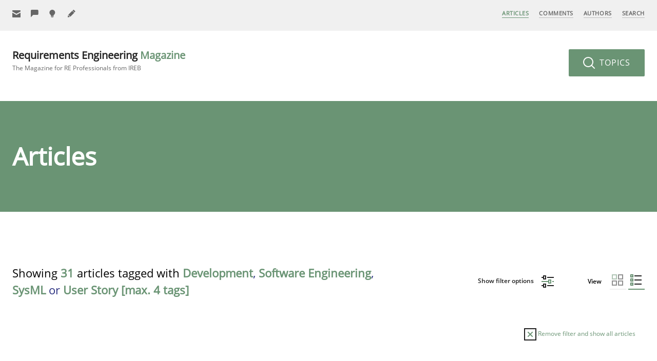

--- FILE ---
content_type: text/html; charset=UTF-8
request_url: https://re-magazine.ireb.org/articles/view:list/tags:project-management,software-engineering,sysml,user-story/sort:title/order:asc
body_size: 41345
content:
<!DOCTYPE html>
<!--[if lte IE 9]><html lang="de" class="is-ie9"><![endif]-->
<html lang="en">

<head>
  <meta charset="utf-8">
  <meta name="viewport" content="width=device-width,initial-scale=1.0">
  <meta name="author" content="International Requirements Engineering Board (IREB)" />
  <meta name="generator" content="Digitalagentur helllicht" />
  <link rel="canonical" href="https://re-magazine.ireb.org/articles" />
  <title>Articles – Requirements Engineering Magazine</title>
<meta name="description" content="Articles" />
<meta property="og:title" content="Articles – Requirements Engineering Magazine" />
<meta property="og:type" content="website" />
<meta property="og:url" content="https://re-magazine.ireb.org/articles/" />
<meta property="og:description" content="Articles" />
<meta property="og:site_name" content="Articles – Requirements Engineering Magazine" />
<meta property="og:locale" content="en" />
<meta property="og:image" content="https://re-magazine.ireb.org/apple-touch-icon.png" />
<meta property="og:image:type" content="image/png" />
<meta property="og:image:width" content="240" />
<meta property="og:image:height" content="240" />
<meta name="twitter:card" content="summary">
<meta name="twitter:site" content="">
<meta name="twitter:creator" content="">
<meta name="twitter:title" content="Articles – Requirements Engineering Magazine">
<meta name="twitter:description" content="Articles">
<meta name="twitter:image" content="https://re-magazine.ireb.org/apple-touch-icon.png">
  <meta name="robots" content="noindex, follow">
  <link rel="shortcut icon" href="https://re-magazine.ireb.org/favicon.ico" type="image/x-icon" />
  <link rel="apple-touch-icon-precomposed" href="https://re-magazine.ireb.org/apple-touch-icon.png" />
  <link rel="stylesheet" href="https://re-magazine.ireb.org/assets/build/css/styles.f90f1642c2b437b03525bfdddaf8d0d3.css">
    <script>
    var _paq = window._paq = window._paq || [];
    /* tracker methods like "setCustomDimension" should be called before "trackPageView" */
    _paq.push(['disableCookies']);
    _paq.push(['trackPageView']);
    _paq.push(['enableLinkTracking']);
    (function() {
      var u = "//matomo.ireb.org/";
      _paq.push(['setTrackerUrl', u + 'matomo.php']);
      _paq.push(['setSiteId', '3']);
      var d = document,
        g = d.createElement('script'),
        s = d.getElementsByTagName('script')[0];
      g.async = true;
      g.src = u + 'matomo.js';
      s.parentNode.insertBefore(g, s);
    })();
  </script>
  
  <noscript>
    <link rel="stylesheet" href="https://re-magazine.ireb.org/assets/build/css/no-js.9f3a41e010fbda459d64b4ad36981cc5.css">  </noscript>
</head>

<body class="tp-articles">

  <div id="page">

    <svg width="100%" height="100%" xmlns="http://www.w3.org/2000/svg" style="display: none;">
  <symbol viewbox="0 0 16 16" id="ui-letter">
    <g transform="translate(0, 0)">
      <path fill="currentColor" d="M15,1H1C0.4,1,0,1.4,0,2v1.4l8,4.5l8-4.4V2C16,1.4,15.6,1,15,1z"></path>
      <path fill="currentColor" d="M7.5,9.9L0,5.7V14c0,0.6,0.4,1,1,1h14c0.6,0,1-0.4,1-1V5.7L8.5,9.9C8.22,10.04,7.78,10.04,7.5,9.9z"></path>
    </g>
  </symbol>
  <symbol viewbox="0 0 16 16" id="ui-contribute">
    <g transform="translate(0, 0)">
      <path fill="currentColor" d="M15,0H1C0.4,0,0,0.4,0,1v14c0,0.6,0.4,1,1,1h14c0.6,0,1-0.4,1-1V1C16,0.4,15.6,0,15,0z M12,9H9v3H7V9H4V7h3 V4h2v3h3V9z"></path>
    </g>
  </symbol>
  <symbol viewbox="0 0 24 24" id="ui-grid">
    <g fill="none">
      <path fill="#5F8969" d="M10 0H0v10h10V0ZM8 2v6H2V2h6Z" />
      <path fill="currentColor" d="M12 10h10V0H12v10Zm2-2V2h6v6h-6Zm-4 4H0v10h10V12Zm-2 2v6H2v-6h6Zm4 8h10V12H12v10Zm2-2v-6h6v6h-6Z" />
    </g>
  </symbol>
  <symbol viewbox="0 0 24 24" id="ui-list">
    <g fill="none">
      <path fill="currentColor" d="M22 2v2H8V2h14Zm0 8v2H8v-2h14Zm0 8v2H8v-2h14Z" />
      <path fill="#5F8969" d="M6 0H0v6h6V0ZM4 2v2H2V2h2Zm2 6H0v6h6V8Zm-2 2v2H2v-2h2Zm2 6H0v6h6v-6Zm-2 2v2H2v-2h2Z" />
    </g>
  </symbol>
  <symbol viewbox="0 0 16 13" id="ui-check">
    <path fill="#FFF" d="m15.854 1.646-1.5-1.5a.5.5 0 0 0-.707 0L5.5 8.293 2.354 5.147a.5.5 0 0 0-.707 0l-1.5 1.5a.5.5 0 0 0 0 .706l5 5a.498.498 0 0 0 .707 0l10-9.999a.5.5 0 0 0 0-.707Z" opacity=".592"/>
  </symbol>
  <symbol viewbox="0 0 24 24" id="ui-plus">
    <path fill="currentColor" d="M12.5 0v10h10v2h-10v10h-2V12H.5v-2h10V0z" />
  </symbol>
  <symbol viewbox="0 0 24 24" id="ui-signup">
    <path d="M20.571 6.043v10.671c0 .772-.514 1.286-1.285 1.286h-18C.514 18 0 17.486 0 16.714V6.043l9.643 5.4c.36.18.926.18 1.286 0l9.642-5.4ZM19.286 0c.771 0 1.285.514 1.285 1.286v1.928L10.286 8.871 0 3.086v-1.8C0 .514.514 0 1.286 0h18Z" />
  </symbol>
  <symbol viewbox="0 0 24 24" id="ui-become-an-author">
    <path fill="currentColor" d="m1.014 15.714 5.272 5.272-4.96.992a1.109 1.109 0 0 1-1.304-1.303l.992-4.96ZM13.008 3.143l5.85 5.849L7.42 20.429l-5.849-5.85L13.008 3.144ZM16.395.288a.981.981 0 0 1 1.389 0l3.928 3.928a.981.981 0 0 1 0 1.39l-2.252 2.25-5.317-5.316L16.395.288Z" />
  </symbol>
  <symbol viewbox="0 0 24 24" id="ui-give-feedback">
    <path fill="currentColor" d="M0 2.75V22l6.875-6.875H19.25a2.75 2.75 0 0 0 2.75-2.75V2.75A2.75 2.75 0 0 0 19.25 0H2.75A2.75 2.75 0 0 0 0 2.75Z" />
  </symbol>
  <symbol viewbox="0 0 24 24" id="ui-suggest-missing-topic">
    <path fill="currentColor" d="M17 8.25C17 3.713 13.287 0 8.75 0S.5 3.712.5 8.25c0 3.025 1.65 5.775 4.125 7.15v2.475h8.25V15.4C15.35 14.025 17 11.275 17 8.25ZM7.375 22h2.75a2.758 2.758 0 0 0 2.75-2.75h-8.25A2.758 2.758 0 0 0 7.375 22Z" />
  </symbol>
  <symbol viewbox="0 0 24 24" id="ui-zoom">
    <g stroke-width="2" transform="translate(0, 0)">
      <line data-color="color-2" fill="none" stroke="currentColor" stroke-width="2" stroke-linecap="square" stroke-miterlimit="10" x1="22" y1="22" x2="16.4" y2="16.4" stroke-linejoin="miter"></line>
      <circle fill="none" stroke="currentColor" stroke-width="2" stroke-linecap="square" stroke-miterlimit="10" cx="10" cy="10" r="9" stroke-linejoin="miter"></circle>
    </g>
  </symbol>
  <symbol viewbox="0 0 24 24" id="ui-arrow-right">
    <g stroke-width="2" transform="translate(0, 0)">
      <line data-cap="butt" fill="none" stroke="currentColor" stroke-width="2" stroke-miterlimit="10" x1="2" y1="12" x2="22" y2="12" stroke-linejoin="miter" stroke-linecap="butt"></line>
      <polyline fill="none" stroke="currentColor" stroke-width="2" stroke-linecap="square" stroke-miterlimit="10" points="15,5 22,12 15,19 " stroke-linejoin="miter"></polyline>
    </g>
  </symbol>
  <symbol viewbox="0 0 24 24" id="ui-arrow-left">
    <g transform="translate(0, 0)">
      <path fill="currentColor" d="M1.293,11.293L9,3.586L10.414,5l-6,6H22c0.553,0,1,0.448,1,1s-0.447,1-1,1H4.414l6,6L9,20.414l-7.707-7.707 C0.902,12.316,0.902,11.684,1.293,11.293z"></path>
    </g>
  </symbol>
  <symbol viewbox="0 0 24 24" id="ui-arrow-down">
    <g transform="translate(0, 0)">
      <path fill="currentColor" d="M12.707,22.707L20.414,15L19,13.586l-6,6V2c0-0.553-0.448-1-1-1s-1,0.447-1,1v17.586l-6-6L3.586,15 l7.707,7.707C11.684,23.098,12.316,23.098,12.707,22.707z"></path>
    </g>
  </symbol>
  <symbol viewbox="0 0 24 24" id="ui-arrow-up">
    <g stroke-width="2" transform="translate(0, 0)">
      <line fill="none" stroke="currentColor" stroke-width="2" stroke-miterlimit="10" x1="12" y1="22" x2="12" y2="2" stroke-linejoin="miter" stroke-linecap="butt"></line>
      <polyline fill="none" stroke="currentColor" stroke-width="2" stroke-linecap="square" stroke-miterlimit="10" points="5,9 12,2 19,9 " stroke-linejoin="miter"></polyline>
    </g>
  </symbol>
  <symbol viewbox="0 0 24 24" id="ui-profile">
    <g transform="translate(0, 0)">
      <path fill="currentColor" d="M12,0C5.383,0,0,5.383,0,12s5.383,12,12,12s12-5.383,12-12S18.617,0,12,0z M18.698,19.404 C18.034,17.431,16.198,16,14,16h-4c-2.198,0-4.032,1.432-4.696,3.405C3.281,17.574,2,14.937,2,12C2,6.486,6.486,2,12,2 s10,4.486,10,10C22,14.936,20.72,17.573,18.698,19.404z"></path>
      <path fill="currentColor" d="M12,5C9.791,5,8,6.791,8,9v1c0,2.209,1.791,4,4,4s4-1.791,4-4V9C16,6.791,14.209,5,12,5z"></path>
    </g>
  </symbol>
  <symbol viewbox="0 0 24 24" id="ui-facebook">
    <g transform="translate(0, 0)">
      <path fill="currentColor" d="M22,0H2C0.895,0,0,0.895,0,2v20c0,1.105,0.895,2,2,2h11v-9h-3v-4h3V8.413c0-3.1,1.893-4.788,4.659-4.788 c1.325,0,2.463,0.099,2.795,0.143v3.24l-1.918,0.001c-1.504,0-1.795,0.715-1.795,1.763V11h4.44l-1,4h-3.44v9H22c1.105,0,2-0.895,2-2 V2C24,0.895,23.105,0,22,0z"></path>
    </g>
  </symbol>
  <symbol viewbox="0 0 24 24" id="ui-twitter">
    <g transform="translate(0, 0)">
      <path fill="currentColor" d="M24,4.6c-0.9,0.4-1.8,0.7-2.8,0.8c1-0.6,1.8-1.6,2.2-2.7c-1,0.6-2,1-3.1,1.2c-0.9-1-2.2-1.6-3.6-1.6 c-2.7,0-4.9,2.2-4.9,4.9c0,0.4,0,0.8,0.1,1.1C7.7,8.1,4.1,6.1,1.7,3.1C1.2,3.9,1,4.7,1,5.6c0,1.7,0.9,3.2,2.2,4.1 C2.4,9.7,1.6,9.5,1,9.1c0,0,0,0,0,0.1c0,2.4,1.7,4.4,3.9,4.8c-0.4,0.1-0.8,0.2-1.3,0.2c-0.3,0-0.6,0-0.9-0.1c0.6,2,2.4,3.4,4.6,3.4 c-1.7,1.3-3.8,2.1-6.1,2.1c-0.4,0-0.8,0-1.2-0.1c2.2,1.4,4.8,2.2,7.5,2.2c9.1,0,14-7.5,14-14c0-0.2,0-0.4,0-0.6 C22.5,6.4,23.3,5.5,24,4.6z"></path>
    </g>
  </symbol>
  <symbol viewbox="0 0 24 24" id="ui-google-plus">
    <g transform="translate(0, 0)">
      <path data-color="color-2" fill="currentColor" d="M24,11h-2V9h-2v2h-2v2h2v2h2v-2h2V11z"></path>
      <path fill="currentColor" d="M16.52643,11.00446L9,11v3h4.30109c-0.23212,1.26971-1.5036,3.58588-4.80109,3.58588 c-2.90216,0-5.27002-2.4043-5.27002-5.36713S5.59784,6.85162,8.5,6.85162c1.65143,0,2.75641,0.70428,3.38788,1.3114l2.30713-2.22211 C12.71356,4.55658,10.79498,3.71875,8.5,3.71875c-4.69928,0-8.5,3.80072-8.5,8.5s3.80072,8.5,8.5,8.5 C14.34778,20.71875,17.35991,15.86501,16.52643,11.00446z"></path>
    </g>
  </symbol>
  <symbol viewbox="0 0 24 24" id="ui-linkedin">
    <g transform="translate(0, 0)">
      <path fill="currentColor" d="M23,0H1C0.4,0,0,0.4,0,1v22c0,0.6,0.4,1,1,1h22c0.6,0,1-0.4,1-1V1C24,0.4,23.6,0,23,0z M7.1,20.5H3.6V9h3.6 V20.5z M5.3,7.4c-1.1,0-2.1-0.9-2.1-2.1c0-1.1,0.9-2.1,2.1-2.1c1.1,0,2.1,0.9,2.1,2.1C7.4,6.5,6.5,7.4,5.3,7.4z M20.5,20.5h-3.6 v-5.6c0-1.3,0-3-1.8-3c-1.9,0-2.1,1.4-2.1,2.9v5.7H9.4V9h3.4v1.6h0c0.5-0.9,1.6-1.8,3.4-1.8c3.6,0,4.3,2.4,4.3,5.5V20.5z"></path>
    </g>
  </symbol>
  <symbol viewbox="0 0 16 16" id="ui-comment">
    <g transform="translate(0, 0)">
      <path fill="currentColor" d="M15,0H1C0.4,0,0,0.4,0,1v11c0,0.6,0.4,1,1,1h3.6l2.7,2.7C7.5,15.9,7.7,16,8,16s0.5-0.1,0.7-0.3l2.7-2.7H15 c0.6,0,1-0.4,1-1V1C16,0.4,15.6,0,15,0z M14,11h-3c-0.3,0-0.5,0.1-0.7,0.3L8,13.6l-2.3-2.3C5.5,11.1,5.3,11,5,11H2V2h12V11z"></path>
    </g>
  </symbol>
  <symbol viewbox="0 0 16 16" id="ui-reply">
    <g transform="translate(0, 0)">
      <path data-color="color-2" fill="currentColor" d="M15,4h-1v6c0,0.552-0.448,1-1,1H6.828L5,13h5l3,3v-3h2c0.552,0,1-0.448,1-1V5 C16,4.448,15.552,4,15,4z"></path>
      <path fill="#444444" d="M1,0h10c0.552,0,1,0.448,1,1v7c0,0.552-0.448,1-1,1H6l-3,3V9H1C0.448,9,0,8.552,0,8V1C0,0.448,0.448,0,1,0z"></path>
    </g>
  </symbol>
  <symbol viewbox="0 0 16 16" id="ui-print">
    <g transform="translate(0, 0)">
      <rect x="3" fill="currentColor" width="10" height="3"></rect>
      <path fill="currentColor" d="M15,5H1C0.4,5,0,5.4,0,6v6c0,0.6,0.4,1,1,1h2v2c0,0.6,0.4,1,1,1h8c0.6,0,1-0.4,1-1v-2h2c0.6,0,1-0.4,1-1V6 C16,5.4,15.6,5,15,5z M11,14H5V9h6V14z"></path>
    </g>
  </symbol>
  <symbol viewbox="0 0 16 16" id="ui-mail">
    <g transform="translate(0, 0)">
      <path fill="currentColor" d="M15,1H1C0.4,1,0,1.4,0,2v1.4l8,4.5l8-4.4V2C16,1.4,15.6,1,15,1z"></path>
      <path fill="currentColor" d="M7.5,9.9L0,5.7V14c0,0.6,0.4,1,1,1h14c0.6,0,1-0.4,1-1V5.7L8.5,9.9C8.22,10.04,7.78,10.04,7.5,9.9z"></path>
    </g>
  </symbol>
  <symbol viewbox="0 0 16 16" id="ui-close">
    <g transform="translate(0, 0)">
      <path fill="currentColor" d="M14.7,1.3c-0.4-0.4-1-0.4-1.4,0L8,6.6L2.7,1.3c-0.4-0.4-1-0.4-1.4,0s-0.4,1,0,1.4L6.6,8l-5.3,5.3c-0.4,0.4-0.4,1,0,1.4C1.5,14.9,1.7,15,2,15s0.5-0.1,0.7-0.3L8,9.4l5.3,5.3c0.2,0.2,0.5,0.3,0.7,0.3s0.5-0.1,0.7-0.3c0.4-0.4,0.4-1,0-1.4L9.4,8l5.3-5.3C15.1,2.3,15.1,1.7,14.7,1.3z"></path>
    </g>
  </symbol>
  <symbol viewbox="0 0 24 24" id="ui-remove">
    <g stroke-width="2" transform="translate(0, 0)">
      <rect x="1" y="1" fill="none" stroke="currentColor" stroke-width="2" stroke-linecap="square" stroke-miterlimit="10" width="22" height="22" stroke-linejoin="miter"></rect>
      <line data-color="color-2" fill="none" stroke="#6A9474" stroke-width="2" stroke-linecap="square" stroke-miterlimit="10" x1="16" y1="8" x2="8" y2="16" stroke-linejoin="miter"></line>
      <line data-color="color-2" fill="none" stroke="#6A9474" stroke-width="2" stroke-linecap="square" stroke-miterlimit="10" x1="16" y1="16" x2="8" y2="8" stroke-linejoin="miter"></line>
    </g>
  </symbol>
  <symbol viewbox="0 0 24 24" id="ui-filter">
    <g stroke-width="2" transform="translate(0, 0)">
      <line fill="none" stroke="currentColor" stroke-width="2" stroke-linecap="square" stroke-miterlimit="10" x1="12" y1="4" x2="23" y2="4" stroke-linejoin="miter"></line>
      <line fill="none" stroke="currentColor" stroke-width="2" stroke-linecap="square" stroke-miterlimit="10" x1="1" y1="4" x2="4" y2="4" stroke-linejoin="miter"></line>
      <rect x="4" y="1" fill="none" stroke="currentColor" stroke-width="2" stroke-linecap="square" stroke-miterlimit="10" width="4" height="6" stroke-linejoin="miter"></rect>
      <line data-color="color-2" fill="none" stroke="#6A9474" stroke-width="2" stroke-linecap="square" stroke-miterlimit="10" x1="22" y1="12" x2="23" y2="12" stroke-linejoin="miter"></line>
      <line data-color="color-2" fill="none" stroke="#6A9474" stroke-width="2" stroke-linecap="square" stroke-miterlimit="10" x1="1" y1="12" x2="14" y2="12" stroke-linejoin="miter"></line>
      <rect data-color="color-2" x="14" y="9" fill="none" stroke="#6A9474" stroke-width="2" stroke-linecap="square" stroke-miterlimit="10" width="4" height="6" stroke-linejoin="miter"></rect>
      <line fill="none" stroke="currentColor" stroke-width="2" stroke-linecap="square" stroke-miterlimit="10" x1="12" y1="20" x2="23" y2="20" stroke-linejoin="miter"></line>
      <line fill="none" stroke="currentColor" stroke-width="2" stroke-linecap="square" stroke-miterlimit="10" x1="1" y1="20" x2="4" y2="20" stroke-linejoin="miter"></line>
      <rect x="4" y="17" fill="none" stroke="currentColor" stroke-width="2" stroke-linecap="square" stroke-miterlimit="10" width="4" height="6" stroke-linejoin="miter"></rect>
    </g>
  </symbol>
  <symbol width="100%" height="100%" viewbox="0 0 48 48" id="ui-msg-success">
    <g transform="translate(0, 0)">
      <path fill="#FFFFFF" d="M24,1C11.3,1,1,11.3,1,24s10.3,23,23,23s23-10.3,23-23S36.7,1,24,1z M36.7,16.7l-16,16C20.5,32.9,20.3,33,20,33s-0.5-0.1-0.7-0.3l-8-8c-0.4-0.4-0.4-1,0-1.4s1-0.4,1.4,0l7.3,7.3l15.3-15.3c0.4-0.4,1-0.4,1.4,0S37.1,16.3,36.7,16.7z"></path>
    </g>
  </symbol>
  <symbol width="100%" height="100%" viewbox="0 0 48 48" id="ui-msg-alert">
    <g transform="translate(0, 0)">
      <path fill="#FFFFFF" d="M24,1C11.3,1,1,11.3,1,24s10.3,23,23,23s23-10.3,23-23S36.7,1,24,1z M32.7,31.3c0.4,0.4,0.4,1,0,1.4C32.5,32.9,32.3,33,32,33s-0.5-0.1-0.7-0.3L24,25.4l-7.3,7.3C16.5,32.9,16.3,33,16,33s-0.5-0.1-0.7-0.3c-0.4-0.4-0.4-1,0-1.4l7.3-7.3l-7.3-7.3c-0.4-0.4-0.4-1,0-1.4s1-0.4,1.4,0l7.3,7.3l7.3-7.3c0.4-0.4,1-0.4,1.4,0s0.4,1,0,1.4L25.4,24L32.7,31.3z"></path>
    </g>
  </symbol>
  <symbol width="100%" height="100%" viewbox="0 0 48 48" id="ui-msg-info">
    <g transform="translate(0, 0)">
      <path fill="#FFFFFF" d="M24,1C11.318,1,1,11.318,1,24s10.318,23,23,23s23-10.318,23-23S36.682,1,24,1z M26.286,12l-1.143,16.571h-2.286L21.714,12H26.286z M24,37c-1.657,0-3-1.343-3-3s1.343-3,3-3s3,1.343,3,3S25.657,37,24,37z"></path>
    </g>
  </symbol>
  <symbol width="100%" height="100%" viewbox="0 0 16 16" id="ui-loader">
    <g transform="translate(0, 0)">
      <path fill="#FFFFFF" d="M8,16c-1.199,0-2.352-0.259-3.428-0.77l0.857-1.807C6.235,13.806,7.1,14,8,14c3.309,0,6-2.691,6-6 s-2.691-6-6-6S2,4.691,2,8c0,0.901,0.194,1.766,0.578,2.572l-1.806,0.859C0.26,10.354,0,9.2,0,8c0-4.411,3.589-8,8-8s8,3.589,8,8 S12.411,16,8,16z"></path>
    </g>
  </symbol>
  <symbol width="100%" height="100%" viewbox="0 0 16 16" id="ui-done">
    <g transform="translate(0, 0)">
      <polygon fill="#FFFFFF" points="5.6,9.6 2.4,6.4 0,8.8 5.6,14.4 16,4 13.6,1.6 "></polygon>
    </g>
  </symbol>
</svg>    <nav class="nav nav--primary nav--fixed js-navbar js-navbar-fixed">
  <a class="btn--menu nav__btn--menu js-open-nav" href=""><span></span></a>
  <nav class="nav nav--mobile js-nav-mobile">
  <a class="btn--close nav__btn--close js-close-nav" href=""><span></span><span></span></a>
  <ul>
          <li class="nav__item is-active">
        <a href="https://re-magazine.ireb.org/articles">Articles</a>
                                                                                                                                                                                                                                                                                                                                                                                                                                                                                                                                                                                                                                                                                                                                                                                                                                                                                                                                                                                                                                                                                                                                                                                                                                                                                                                                                                                                                                </li>
          <li class="nav__item ">
        <a href="https://re-magazine.ireb.org/comments">Comments</a>
              </li>
          <li class="nav__item ">
        <a href="https://re-magazine.ireb.org/authors">Authors</a>
                                                                                                                                                                                                                                                                                                                                                                                                                                                                                                                                                                                                                                                                                                                                                                                                                                                                                                                                                                                                                                                                                                                                                                                                                                                                                                                                                        </li>
          <li class="nav__item ">
        <a href="https://re-magazine.ireb.org/search">Search</a>
              </li>
        <li class="nav__item is-parent">
      <a href="https://re-magazine.ireb.org/information">Information</a>
      <ul>
                  <li class="nav__item  is-child "><a href="https://re-magazine.ireb.org/information/about-ireb">About IREB</a></li>
                  <li class="nav__item  is-child "><a href="https://re-magazine.ireb.org/information/about-irebmagazine">About the RE Magazine</a></li>
                  <li class="nav__item  is-child "><a href="https://re-magazine.ireb.org/information/contact">Contact</a></li>
              </ul>
    </li>
    <li class="nav__item is-parent">
      <a href="https://re-magazine.ireb.org/advertise-with-us">Advertise with us</a>
      <ul>
                  <li class="nav__item  is-child "><a href="https://re-magazine.ireb.org/advertise-with-us/how-to-advertise">How to advertise</a></li>
                  <li class="nav__item  is-child "><a href="https://re-magazine.ireb.org/advertise-with-us/prices">Advertising Rates</a></li>
                  <li class="nav__item  is-child "><a href="https://re-magazine.ireb.org/advertise-with-us/become-a-sponsor">Become a Sponsor</a></li>
                  <li class="nav__item  is-child "><a href="https://re-magazine.ireb.org/advertise-with-us/contact">Contact</a></li>
              </ul>
    </li>
    <li class="nav__item is-parent">
      <a href="https://re-magazine.ireb.org/contribute">Contribute</a>
      <ul>
                  <li class="nav__item  is-child "><a href="https://re-magazine.ireb.org/contribute/give-feedback">Give Feedback</a></li>
                  <li class="nav__item  is-child "><a href="https://re-magazine.ireb.org/contribute/suggest-missing-topic">Suggest missing topic</a></li>
                  <li class="nav__item  is-child "><a href="https://re-magazine.ireb.org/contribute/become-an-author">Become an author</a></li>
              </ul>
    </li>
    <li class="nav__item">
      <a href="https://re-magazine.ireb.org/meta/sign-up">Sign Up</a>
    </li>
  </ul>
</nav>
  <div class="grid">
    <div class="grid__col c-5">
      <ul class="nav--secondary">
        <li class="nav__item">
                    <a href="https://re-magazine.ireb.org/meta/sign-up" title="Sign Up">
            <svg class="icon">
              <use xlink:href="#ui-letter" />
            </svg>
            <span>Sign Up</span>
          </a>
        </li>
                  <li class="nav__item">
            <a href="https://re-magazine.ireb.org/contribute/give-feedback" title="Give Feedback">
              <svg class="icon">
                <use xlink:href="#ui-give-feedback" />
              </svg>
              <span>Give Feedback</span>
            </a>
          </li>
                  <li class="nav__item">
            <a href="https://re-magazine.ireb.org/contribute/suggest-missing-topic" title="Suggest missing topic">
              <svg class="icon">
                <use xlink:href="#ui-suggest-missing-topic" />
              </svg>
              <span>Suggest missing topic</span>
            </a>
          </li>
                  <li class="nav__item">
            <a href="https://re-magazine.ireb.org/contribute/become-an-author" title="Become an author">
              <svg class="icon">
                <use xlink:href="#ui-become-an-author" />
              </svg>
              <span>Become an author</span>
            </a>
          </li>
              </ul>
    </div>
    <div class="grid__col c-2 align-center">
      <a class="link-site-small js-link-site" href="https://re-magazine.ireb.org">RE <span class="fontcolor-secondary">Magazine</span></a>
    </div>
    <div class="grid__col c-5">
      <ul class="nav--main">
          <li class="nav__item is-active">
    <a href="https://re-magazine.ireb.org/articles">Articles</a>
  </li>
  <li class="nav__item ">
    <a href="https://re-magazine.ireb.org/comments">Comments</a>
  </li>
  <li class="nav__item ">
    <a href="https://re-magazine.ireb.org/authors">Authors</a>
  </li>
  <li class="nav__item ">
    <a href="https://re-magazine.ireb.org/search">Search</a>
  </li>
      </ul>
    </div>
  </div>
  <div class="nav-layer js-nav-layer"></div>
</nav>    <header class="header">
      <article class="header__menu">
        <div class="grid">
          <div class="grid__col c-6">
            <a class="link-site-logo" href="https://re-magazine.ireb.org">
              Requirements Engineering <span>Magazine</span>               <b>The Magazine for RE Professionals from IREB</b>
            </a>
          </div>
          <div class="grid__col c-6">
            <div class="header__topics">
              <a class="btn btn--secondary btn--large btn--topics no-margins js-show-topics" href="">
                <svg class="icon icon--24 icon--btn-left">
                  <use xlink:href="#ui-zoom" />
                </svg>
                Topics
              </a>
            </div>
          </div>
        </div>
      </article>
    </header>
<main class="main">
  <article class="topics js-topics">
  <span class="triangle"></span>
  <a class="btn btn--close-topics btn--circle js-close-topics" href="">
    <svg class="icon is-centered">
      <use xlink:href="#ui-close" />
    </svg>
  </a>
  <div class="grid">
    <div class="grid__col c-12 topic-block">
      <span class="label gap-bottom-small">By search term</span>
      <form action="/search">
        <p class="form__field">
          <span class="input-group">
            <input class="input-large" name="q" type="text">
            <button class="input-group__addon"><svg class="icon icon--24 icon--btn-left">
                <use xlink:href="#ui-zoom" />
              </svg></button>
          </span>
        </p>
      </form>
    </div>
    <div class="grid__col c-12 topic-block">
      <span class="label">By topic</span>
      <ul class="list-inline list-inline--large">
                  <li class="" data-tooltip="Articles primarily focussing on skills" data-tooltip-pos="bottom">
            <a href="https://re-magazine.ireb.org/topics/skills/view:list">Skills (16)</a>
          </li>
                  <li class="" data-tooltip="Articles primarily related to methods and techniques" data-tooltip-pos="bottom">
            <a href="https://re-magazine.ireb.org/topics/methods/view:list">Methods (48)</a>
          </li>
                  <li class="" data-tooltip="Articles with practical relevance, reporting experience" data-tooltip-pos="bottom">
            <a href="https://re-magazine.ireb.org/topics/practice/view:list">Practice (50)</a>
          </li>
                  <li class="" data-tooltip="Study results, research topics" data-tooltip-pos="bottom">
            <a href="https://re-magazine.ireb.org/topics/studies-and-research/view:list">Studies and Research (18)</a>
          </li>
                  <li class="" data-tooltip="Articles presenting aspects from other domains" data-tooltip-pos="bottom">
            <a href="https://re-magazine.ireb.org/topics/cross-discipline/view:list">Cross-discipline (21)</a>
          </li>
                  <li class="" data-tooltip="Authors' opinion and articles which discuss a topic from the authors' own perspective" data-tooltip-pos="bottom">
            <a href="https://re-magazine.ireb.org/topics/opinions/view:list">Opinions (17)</a>
          </li>
              </ul>
    </div>
    <div class="grid__col c-12 topic-block">
      <span class="label">By tag</span>
      <ul class="list-inline">
                  <li class=""><a href="https://re-magazine.ireb.org/articles/view:list/tags:project-management,software-engineering,sysml,user-story">Testing (9)</a></li>
                  <li class=""><a href="https://re-magazine.ireb.org/articles/view:list/tags:project-management,software-engineering,sysml,user-story">Agile (32)</a></li>
                  <li class=""><a href="https://re-magazine.ireb.org/articles/view:list/tags:project-management,software-engineering,sysml,user-story">Approaches (48)</a></li>
                  <li class=""><a href="https://re-magazine.ireb.org/articles/view:list/tags:project-management,software-engineering,sysml,user-story">Attributes (4)</a></li>
                  <li class=""><a href="https://re-magazine.ireb.org/articles/view:list/tags:project-management,software-engineering,sysml,user-story">Business Analysis (26)</a></li>
                  <li class=""><a href="https://re-magazine.ireb.org/articles/view:list/tags:project-management,software-engineering,sysml,user-story">Elicitation (29)</a></li>
                  <li class=""><a href="https://re-magazine.ireb.org/articles/view:list/tags:project-management,software-engineering,sysml,user-story">Estimation (5)</a></li>
                  <li class=""><a href="https://re-magazine.ireb.org/articles/view:list/tags:project-management,software-engineering,sysml,user-story">Prioritization (7)</a></li>
                  <li class=""><a href="https://re-magazine.ireb.org/articles/view:list/tags:project-management,software-engineering,sysml,user-story">Team (20)</a></li>
                  <li class="is-active"><a href="https://re-magazine.ireb.org/articles/view:list/tags:project-management,software-engineering,sysml">User Story (13)</a></li>
                  <li class=""><a href="https://re-magazine.ireb.org/articles/view:list/tags:project-management,software-engineering,sysml,user-story">Template (3)</a></li>
                  <li class=""><a href="https://re-magazine.ireb.org/articles/view:list/tags:project-management,software-engineering,sysml,user-story">Framework (11)</a></li>
                  <li class=""><a href="https://re-magazine.ireb.org/articles/view:list/tags:project-management,software-engineering,sysml,user-story">Goals (9)</a></li>
                  <li class=""><a href="https://re-magazine.ireb.org/articles/view:list/tags:project-management,software-engineering,sysml,user-story">Reuse (2)</a></li>
                  <li class="is-active"><a href="https://re-magazine.ireb.org/articles/view:list/tags:project-management,sysml,user-story">Software Engineering (14)</a></li>
                  <li class=""><a href="https://re-magazine.ireb.org/articles/view:list/tags:project-management,software-engineering,sysml,user-story">Traceability (9)</a></li>
                  <li class=""><a href="https://re-magazine.ireb.org/articles/view:list/tags:project-management,software-engineering,sysml,user-story">Perception (10)</a></li>
                  <li class=""><a href="https://re-magazine.ireb.org/articles/view:list/tags:project-management,software-engineering,sysml,user-story">Management (17)</a></li>
                  <li class=""><a href="https://re-magazine.ireb.org/articles/view:list/tags:project-management,software-engineering,sysml,user-story">Verification (6)</a></li>
                  <li class=""><a href="https://re-magazine.ireb.org/articles/view:list/tags:project-management,software-engineering,sysml,user-story">Study (15)</a></li>
                  <li class="is-active"><a href="https://re-magazine.ireb.org/articles/view:list/tags:software-engineering,sysml,user-story">Development (16)</a></li>
                  <li class=""><a href="https://re-magazine.ireb.org/articles/view:list/tags:project-management,software-engineering,sysml,user-story">CPRE (5)</a></li>
                  <li class=""><a href="https://re-magazine.ireb.org/articles/view:list/tags:project-management,software-engineering,sysml,user-story">Automation (6)</a></li>
                  <li class=""><a href="https://re-magazine.ireb.org/articles/view:list/tags:project-management,software-engineering,sysml,user-story">Documentation (22)</a></li>
                  <li class=""><a href="https://re-magazine.ireb.org/articles/view:list/tags:project-management,software-engineering,sysml,user-story">Software Quality (11)</a></li>
                  <li class=""><a href="https://re-magazine.ireb.org/articles/view:list/tags:project-management,software-engineering,sysml,user-story">ReqIF (1)</a></li>
                  <li class=""><a href="https://re-magazine.ireb.org/articles/view:list/tags:project-management,software-engineering,sysml,user-story">Standards (8)</a></li>
                  <li class=""><a href="https://re-magazine.ireb.org/articles/view:list/tags:project-management,software-engineering,sysml,user-story">Analysis (20)</a></li>
                  <li class=""><a href="https://re-magazine.ireb.org/articles/view:list/tags:project-management,software-engineering,sysml,user-story">Business Value (13)</a></li>
                  <li class=""><a href="https://re-magazine.ireb.org/articles/view:list/tags:project-management,software-engineering,sysml,user-story">Metrics (5)</a></li>
                  <li class=""><a href="https://re-magazine.ireb.org/articles/view:list/tags:project-management,software-engineering,sysml,user-story">Validation (12)</a></li>
                  <li class=""><a href="https://re-magazine.ireb.org/articles/view:list/tags:project-management,software-engineering,sysml,user-story">Modeling (14)</a></li>
                  <li class=""><a href="https://re-magazine.ireb.org/articles/view:list/tags:project-management,software-engineering,sysml,user-story">Security (5)</a></li>
                  <li class="is-active"><a href="https://re-magazine.ireb.org/articles/view:list/tags:project-management,software-engineering,user-story">SysML (3)</a></li>
                  <li class=""><a href="https://re-magazine.ireb.org/articles/view:list/tags:project-management,software-engineering,sysml,user-story">Stakeholder (13)</a></li>
                  <li class=""><a href="https://re-magazine.ireb.org/articles/view:list/tags:project-management,software-engineering,sysml,user-story">Big Data (4)</a></li>
                  <li class=""><a href="https://re-magazine.ireb.org/articles/view:list/tags:project-management,software-engineering,sysml,user-story">Opinion (18)</a></li>
                  <li class=""><a href="https://re-magazine.ireb.org/articles/view:list/tags:project-management,software-engineering,sysml,user-story">Literature (4)</a></li>
                  <li class=""><a href="https://re-magazine.ireb.org/articles/view:list/tags:project-management,software-engineering,sysml,user-story">AI (4)</a></li>
                  <li class=""><a href="https://re-magazine.ireb.org/articles/view:list/tags:project-management,software-engineering,sysml,user-story">Digital Design (3)</a></li>
              </ul>
    </div>
    <div class="grid__col c-12 flex__container no-paddings">
      <span class="label">By author</span>
      <ul class="list-inline">
                  <li>
            <a class="flex__container center-cross no-paddings" href="https://re-magazine.ireb.org/articles/view:list/author:howard-podeswa">
              <div class="authors-image authors-image--small">
                <img data-target="#howard-podeswa" src="https://re-magazine.ireb.org/thumbs/authors/howard-podeswa/howard-podeswa-60x60.jpg">
              </div>
              Howard Podeswa (3)
            </a>
          </li>
                        <li>
            <a class="flex__container center-cross no-paddings" href="https://re-magazine.ireb.org/articles/view:list/author:rainer-grau">
              <div class="authors-image authors-image--small">
                <img data-target="#rainer-grau" src="https://re-magazine.ireb.org/thumbs/authors/rainer-grau/rainer-grau-60x60.jpg">
              </div>
              Rainer Grau (2)
            </a>
          </li>
                        <li>
            <a class="flex__container center-cross no-paddings" href="https://re-magazine.ireb.org/articles/view:list/author:erik-van-veenendaal">
              <div class="authors-image authors-image--small">
                <img data-target="#erik-van-veenendaal" src="https://re-magazine.ireb.org/thumbs/authors/erik-van-veenendaal/erik-van-veenendaal-60x60.jpg">
              </div>
              Erik van Veenendaal (1)
            </a>
          </li>
                        <li>
            <a class="flex__container center-cross no-paddings" href="https://re-magazine.ireb.org/articles/view:list/author:cristina-palomares">
              <div class="authors-image authors-image--small">
                <img data-target="#cristina-palomares" src="https://re-magazine.ireb.org/thumbs/authors/cristina-palomares/christina-palomares-60x60.jpg">
              </div>
              Cristina Palomares (1)
            </a>
          </li>
                        <li>
            <a class="flex__container center-cross no-paddings" href="https://re-magazine.ireb.org/articles/view:list/author:carme-quer">
              <div class="authors-image authors-image--small">
                <img data-target="#carme-quer" src="https://re-magazine.ireb.org/thumbs/authors/carme-quer/carme-quer-60x60.jpg">
              </div>
              Carme Quer (1)
            </a>
          </li>
                        <li>
            <a class="flex__container center-cross no-paddings" href="https://re-magazine.ireb.org/articles/view:list/author:xavier-franch">
              <div class="authors-image authors-image--small">
                <img data-target="#xavier-franch" src="https://re-magazine.ireb.org/thumbs/authors/xavier-franch/xavier-franch-60x60.jpg">
              </div>
              Xavier Franch (2)
            </a>
          </li>
                        <li>
            <a class="flex__container center-cross no-paddings" href="https://re-magazine.ireb.org/articles/view:list/author:mats-wessberg">
              <div class="authors-image authors-image--small">
                <img data-target="#mats-wessberg" src="https://re-magazine.ireb.org/thumbs/authors/mats-wessberg/mats_wessberg-60x60.jpg">
              </div>
              Mats Wessberg (1)
            </a>
          </li>
                        <li>
            <a class="flex__container center-cross no-paddings" href="https://re-magazine.ireb.org/articles/view:list/author:dr-kim-lauenroth">
              <div class="authors-image authors-image--small">
                <img data-target="#dr-kim-lauenroth" src="https://re-magazine.ireb.org/thumbs/authors/dr-kim-lauenroth/kim-lauenroth-60x60.jpg">
              </div>
              Kim Lauenroth (2)
            </a>
          </li>
                        <li>
            <a class="flex__container center-cross no-paddings" href="https://re-magazine.ireb.org/articles/view:list/author:joseph-aracic">
              <div class="authors-image authors-image--small">
                <img data-target="#joseph-aracic" src="https://re-magazine.ireb.org/thumbs/authors/joseph-aracic/joseph-aracic-60x60.jpg">
              </div>
              Joseph Aracic (1)
            </a>
          </li>
                        <li>
            <a class="flex__container center-cross no-paddings" href="https://re-magazine.ireb.org/articles/view:list/author:ireb-gmbh">
              <div class="authors-image authors-image--small">
                <img data-target="#ireb-gmbh" src="https://re-magazine.ireb.org/thumbs/authors/ireb-gmbh/ireb-author-60x60.jpg">
              </div>
              IREB (1)
            </a>
          </li>
                        <li>
            <a class="flex__container center-cross no-paddings" href="https://re-magazine.ireb.org/articles/view:list/author:jens-schirpenbach">
              <div class="authors-image authors-image--small">
                <img data-target="#jens-schirpenbach" src="https://re-magazine.ireb.org/thumbs/authors/jens-schirpenbach/jens_schirpenbach_sw-60x60.jpg">
              </div>
              Jens Schirpenbach (1)
            </a>
          </li>
                        <li>
            <a class="flex__container center-cross no-paddings" href="https://re-magazine.ireb.org/articles/view:list/author:alexander-rachmann">
              <div class="authors-image authors-image--small">
                <img data-target="#alexander-rachmann" src="https://re-magazine.ireb.org/thumbs/authors/alexander-rachmann/alexander_rachmann-60x60.jpg">
              </div>
              Alexander Rachmann (1)
            </a>
          </li>
                        <li>
            <a class="flex__container center-cross no-paddings" href="https://re-magazine.ireb.org/articles/view:list/author:jesko-schneider">
              <div class="authors-image authors-image--small">
                <img data-target="#jesko-schneider" src="https://re-magazine.ireb.org/thumbs/authors/jesko-schneider/jesko_schneider-60x60.jpg">
              </div>
              Jesko Schneider (1)
            </a>
          </li>
                        <li>
            <a class="flex__container center-cross no-paddings" href="https://re-magazine.ireb.org/articles/view:list/author:frank-engel">
              <div class="authors-image authors-image--small">
                <img data-target="#frank-engel" src="https://re-magazine.ireb.org/thumbs/authors/frank-engel/frank_engel-60x60.jpg">
              </div>
              Frank Engel (1)
            </a>
          </li>
                        <li>
            <a class="flex__container center-cross no-paddings" href="https://re-magazine.ireb.org/articles/view:list/author:dr-ralph-r-young">
              <div class="authors-image authors-image--small">
                <img data-target="#dr-ralph-r-young" src="https://re-magazine.ireb.org/thumbs/authors/dr-ralph-r-young/ralph_young-60x60.jpg">
              </div>
              Dr. Ralph R. Young (2)
            </a>
          </li>
                        <li>
            <a class="flex__container center-cross no-paddings" href="https://re-magazine.ireb.org/articles/view:list/author:maria-therese-teichmann">
              <div class="authors-image authors-image--small">
                <img data-target="#maria-therese-teichmann" src="https://re-magazine.ireb.org/thumbs/authors/maria-therese-teichmann/author_mariatherese_teichmann-60x60.jpg">
              </div>
              Maria-Therese Teichmann (1)
            </a>
          </li>
                        <li>
            <a class="flex__container center-cross no-paddings" href="https://re-magazine.ireb.org/articles/view:list/author:eva-gebetsroither">
              <div class="authors-image authors-image--small">
                <img data-target="#eva-gebetsroither" src="https://re-magazine.ireb.org/thumbs/authors/eva-gebetsroither/author_eva_gebesroither-60x60.jpg">
              </div>
              Eva Gebetsroither (1)
            </a>
          </li>
                        <li>
            <a class="flex__container center-cross no-paddings" href="https://re-magazine.ireb.org/articles/view:list/author:corinna-unterfurtner">
              <div class="authors-image authors-image--small">
                <img data-target="#corinna-unterfurtner" src="https://re-magazine.ireb.org/thumbs/authors/corinna-unterfurtner/author_corinna_unterfurtner-60x60.jpg">
              </div>
              Corinna Unterfurtner (1)
            </a>
          </li>
                        <li>
            <a class="flex__container center-cross no-paddings" href="https://re-magazine.ireb.org/articles/view:list/author:alexandra-kreuzeder">
              <div class="authors-image authors-image--small">
                <img data-target="#alexandra-kreuzeder" src="https://re-magazine.ireb.org/thumbs/authors/alexandra-kreuzeder/author_alexandra_kreuzeder-60x60.jpg">
              </div>
              Alexandra Kreuzeder (1)
            </a>
          </li>
                        <li>
            <a class="flex__container center-cross no-paddings" href="https://re-magazine.ireb.org/articles/view:list/author:harry-sneed">
              <div class="authors-image authors-image--small">
                <img data-target="#harry-sneed" src="https://re-magazine.ireb.org/thumbs/authors/harry-sneed/harry_sneed-60x60.jpg">
              </div>
              Harry Sneed (2)
            </a>
          </li>
                </ul>
      <ul class="list-inline js-authors-toggle is-hidden">
                    <li>
            <a class="flex__container center-cross no-paddings" href="https://re-magazine.ireb.org/articles/view:list/author:michael-jastram">
              <div class="authors-image authors-image--small">
                <img data-target="#michael-jastram" src="https://re-magazine.ireb.org/thumbs/authors/michael-jastram/michael_jastram-60x60.jpg">
              </div>
              Michael Jastram (3)
            </a>
          </li>
                        <li>
            <a class="flex__container center-cross no-paddings" href="https://re-magazine.ireb.org/articles/view:list/author:christof-ebert">
              <div class="authors-image authors-image--small">
                <img data-target="#christof-ebert" src="https://re-magazine.ireb.org/thumbs/authors/christof-ebert/christof_ebert-60x60.jpg">
              </div>
              Christof Ebert (2)
            </a>
          </li>
                        <li>
            <a class="flex__container center-cross no-paddings" href="https://re-magazine.ireb.org/articles/view:list/author:joy-beatty">
              <div class="authors-image authors-image--small">
                <img data-target="#joy-beatty" src="https://re-magazine.ireb.org/thumbs/authors/joy-beatty/joy_beatty-60x60.jpg">
              </div>
              Joy Beatty (2)
            </a>
          </li>
                        <li>
            <a class="flex__container center-cross no-paddings" href="https://re-magazine.ireb.org/articles/view:list/author:candase-hokanson">
              <div class="authors-image authors-image--small">
                <img data-target="#candase-hokanson" src="https://re-magazine.ireb.org/thumbs/authors/candase-hokanson/candase-60x60.jpg">
              </div>
              Candase Hokanson (2)
            </a>
          </li>
                        <li>
            <a class="flex__container center-cross no-paddings" href="https://re-magazine.ireb.org/articles/view:list/author:gareth-rogers">
              <div class="authors-image authors-image--small">
                <img data-target="#gareth-rogers" src="https://re-magazine.ireb.org/thumbs/authors/gareth-rogers/gareth_rogers-60x60.jpg">
              </div>
              Gareth Rogers (4)
            </a>
          </li>
                        <li>
            <a class="flex__container center-cross no-paddings" href="https://re-magazine.ireb.org/articles/view:list/author:brett-bicknell">
              <div class="authors-image authors-image--small">
                <img data-target="#brett-bicknell" src="https://re-magazine.ireb.org/thumbs/authors/brett-bicknell/brett_bicknell-60x60.jpg">
              </div>
              Brett Bicknell (2)
            </a>
          </li>
                        <li>
            <a class="flex__container center-cross no-paddings" href="https://re-magazine.ireb.org/articles/view:list/author:karim-kanso">
              <div class="authors-image authors-image--small">
                <img data-target="#karim-kanso" src="https://re-magazine.ireb.org/thumbs/authors/karim-kanso/karim_kanso-60x60.jpg">
              </div>
              Karim Kanso (2)
            </a>
          </li>
                        <li>
            <a class="flex__container center-cross no-paddings" href="https://re-magazine.ireb.org/articles/view:list/author:daniel-mcleod">
              <div class="authors-image authors-image--small">
                <img data-target="#daniel-mcleod" src="https://re-magazine.ireb.org/thumbs/authors/daniel-mcleod/daniel_mcleod-60x60.jpg">
              </div>
              Daniel McLeod (1)
            </a>
          </li>
                        <li>
            <a class="flex__container center-cross no-paddings" href="https://re-magazine.ireb.org/articles/view:list/author:ulf-ackermann">
              <div class="authors-image authors-image--small">
                <img data-target="#ulf-ackermann" src="https://re-magazine.ireb.org/thumbs/authors/ulf-ackermann/ulf-ackermann-60x60.jpg">
              </div>
              Ulf Ackermann (1)
            </a>
          </li>
                        <li>
            <a class="flex__container center-cross no-paddings" href="https://re-magazine.ireb.org/articles/view:list/author:dirk-fritsch">
              <div class="authors-image authors-image--small">
                <img data-target="#dirk-fritsch" src="https://re-magazine.ireb.org/thumbs/authors/dirk-fritsch/dirk-fritsch-60x60.jpg">
              </div>
              Dirk Fritsch (1)
            </a>
          </li>
                        <li>
            <a class="flex__container center-cross no-paddings" href="https://re-magazine.ireb.org/articles/view:list/author:johan-zandhuis">
              <div class="authors-image authors-image--small">
                <img data-target="#johan-zandhuis" src="https://re-magazine.ireb.org/thumbs/authors/johan-zandhuis/johan-zandhuis-60x60.jpg">
              </div>
              Johan Zandhuis (1)
            </a>
          </li>
                        <li>
            <a class="flex__container center-cross no-paddings" href="https://re-magazine.ireb.org/articles/view:list/author:frank-rabeler">
              <div class="authors-image authors-image--small">
                <img data-target="#frank-rabeler" src="https://re-magazine.ireb.org/thumbs/authors/frank-rabeler/frank-rabeler-60x60.jpg">
              </div>
              Frank Rabeler (1)
            </a>
          </li>
                        <li>
            <a class="flex__container center-cross no-paddings" href="https://re-magazine.ireb.org/articles/view:list/author:dr-sebastian-adam">
              <div class="authors-image authors-image--small">
                <img data-target="#dr-sebastian-adam" src="https://re-magazine.ireb.org/thumbs/authors/dr-sebastian-adam/dr-sebastian-adam-60x60.jpg">
              </div>
              Dr. Sebastian Adam (1)
            </a>
          </li>
                        <li>
            <a class="flex__container center-cross no-paddings" href="https://re-magazine.ireb.org/articles/view:list/author:norman-riegel">
              <div class="authors-image authors-image--small">
                <img data-target="#norman-riegel" src="https://re-magazine.ireb.org/thumbs/authors/norman-riegel/norman-riegel-60x60.jpg">
              </div>
              Norman Riegel (1)
            </a>
          </li>
                        <li>
            <a class="flex__container center-cross no-paddings" href="https://re-magazine.ireb.org/articles/view:list/author:dr-joerg-doerr">
              <div class="authors-image authors-image--small">
                <img data-target="#dr-joerg-doerr" src="https://re-magazine.ireb.org/thumbs/authors/dr-joerg-doerr/dr-joerg-doerr-60x60.jpg">
              </div>
              Dr. Joerg Doerr (1)
            </a>
          </li>
                        <li>
            <a class="flex__container center-cross no-paddings" href="https://re-magazine.ireb.org/articles/view:list/author:hans-van-loenhoud">
              <div class="authors-image authors-image--small">
                <img data-target="#hans-van-loenhoud" src="https://re-magazine.ireb.org/thumbs/authors/hans-van-loenhoud/hans-van-loenhoud-60x60.jpg">
              </div>
              Hans van Loenhoud (3)
            </a>
          </li>
                        <li>
            <a class="flex__container center-cross no-paddings" href="https://re-magazine.ireb.org/articles/view:list/author:ellen-gottesdiener">
              <div class="authors-image authors-image--small">
                <img data-target="#ellen-gottesdiener" src="https://re-magazine.ireb.org/thumbs/authors/ellen-gottesdiener/ellen-gottesdiener-60x60.jpg">
              </div>
              Ellen Gottesdiener (1)
            </a>
          </li>
                        <li>
            <a class="flex__container center-cross no-paddings" href="https://re-magazine.ireb.org/articles/view:list/author:gunnar-harde">
              <div class="authors-image authors-image--small">
                <img data-target="#gunnar-harde" src="https://re-magazine.ireb.org/thumbs/authors/gunnar-harde/gunnarharde_sw-60x60.jpg">
              </div>
              Gunnar Harde (3)
            </a>
          </li>
                        <li>
            <a class="flex__container center-cross no-paddings" href="https://re-magazine.ireb.org/articles/view:list/author:carl-friedrich-kress">
              <div class="authors-image authors-image--small">
                <img data-target="#carl-friedrich-kress" src="https://re-magazine.ireb.org/thumbs/authors/carl-friedrich-kress/carl-friedrich-kress-60x60.jpg">
              </div>
              Carl Friedrich Kress (1)
            </a>
          </li>
                        <li>
            <a class="flex__container center-cross no-paddings" href="https://re-magazine.ireb.org/articles/view:list/author:ina-paschen">
              <div class="authors-image authors-image--small">
                <img data-target="#ina-paschen" src="https://re-magazine.ireb.org/thumbs/authors/ina-paschen/ina-paschen-60x60.jpg">
              </div>
              Ina Paschen (1)
            </a>
          </li>
                        <li>
            <a class="flex__container center-cross no-paddings" href="https://re-magazine.ireb.org/articles/view:list/author:emmerich-fuchs">
              <div class="authors-image authors-image--small">
                <img data-target="#emmerich-fuchs" src="https://re-magazine.ireb.org/thumbs/authors/emmerich-fuchs/emmerich-fuchs-60x60.jpg">
              </div>
              Emmerich Fuchs (1)
            </a>
          </li>
                        <li>
            <a class="flex__container center-cross no-paddings" href="https://re-magazine.ireb.org/articles/view:list/author:sven-van-der-zee">
              <div class="authors-image authors-image--small">
                <img data-target="#sven-van-der-zee" src="https://re-magazine.ireb.org/thumbs/authors/sven-van-der-zee/sven-van-der-zee-60x60.jpg">
              </div>
              Sven van der Zee (1)
            </a>
          </li>
                        <li>
            <a class="flex__container center-cross no-paddings" href="https://re-magazine.ireb.org/articles/view:list/author:albert-tort">
              <div class="authors-image authors-image--small">
                <img data-target="#albert-tort" src="https://re-magazine.ireb.org/thumbs/authors/albert-tort/albert-tort-60x60.jpg">
              </div>
              Albert Tort (2)
            </a>
          </li>
                        <li>
            <a class="flex__container center-cross no-paddings" href="https://re-magazine.ireb.org/articles/view:list/author:edward-van-deursen">
              <div class="authors-image authors-image--small">
                <img data-target="#edward-van-deursen" src="https://re-magazine.ireb.org/thumbs/authors/edward-van-deursen/edward-van-deursen-60x60.jpg">
              </div>
              Edward van Deursen (1)
            </a>
          </li>
                        <li>
            <a class="flex__container center-cross no-paddings" href="https://re-magazine.ireb.org/articles/view:list/author:jan-jaap-cannegieter">
              <div class="authors-image authors-image--small">
                <img data-target="#jan-jaap-cannegieter" src="https://re-magazine.ireb.org/thumbs/authors/jan-jaap-cannegieter/jan-jaap-cannegieter-60x60.jpg">
              </div>
              Jan Jaap Cannegieter (1)
            </a>
          </li>
                        <li>
            <a class="flex__container center-cross no-paddings" href="https://re-magazine.ireb.org/articles/view:list/author:patrick-saint-dizier">
              <div class="authors-image authors-image--small">
                <img data-target="#patrick-saint-dizier" src="https://re-magazine.ireb.org/thumbs/authors/patrick-saint-dizier/patrick-saint-dizier-60x60.jpg">
              </div>
              Patrick Saint-Dizier (3)
            </a>
          </li>
                        <li>
            <a class="flex__container center-cross no-paddings" href="https://re-magazine.ireb.org/articles/view:list/author:juyeon-kang">
              <div class="authors-image authors-image--small">
                <img data-target="#juyeon-kang" src="https://re-magazine.ireb.org/thumbs/authors/juyeon-kang/juyeon-kang-60x60.jpg">
              </div>
              Juyeon Kang (1)
            </a>
          </li>
                        <li>
            <a class="flex__container center-cross no-paddings" href="https://re-magazine.ireb.org/articles/view:list/author:ursula-meseberg">
              <div class="authors-image authors-image--small">
                <img data-target="#ursula-meseberg" src="https://re-magazine.ireb.org/thumbs/authors/ursula-meseberg/ursula-meseberg-60x60.jpg">
              </div>
              Ursula Meseberg (1)
            </a>
          </li>
                        <li>
            <a class="flex__container center-cross no-paddings" href="https://re-magazine.ireb.org/articles/view:list/author:tanja-weiss">
              <div class="authors-image authors-image--small">
                <img data-target="#tanja-weiss" src="https://re-magazine.ireb.org/thumbs/authors/tanja-weiss/tanja-weiss-60x60.jpg">
              </div>
              Tanja Weiß (1)
            </a>
          </li>
                        <li>
            <a class="flex__container center-cross no-paddings" href="https://re-magazine.ireb.org/articles/view:list/author:pascal-roques">
              <div class="authors-image authors-image--small">
                <img data-target="#pascal-roques" src="https://re-magazine.ireb.org/thumbs/authors/pascal-roques/pascal-roques-60x60.jpg">
              </div>
              Pascal Roques (1)
            </a>
          </li>
                        <li>
            <a class="flex__container center-cross no-paddings" href="https://re-magazine.ireb.org/articles/view:list/author:arie-avnur">
              <div class="authors-image authors-image--small">
                <img data-target="#arie-avnur" src="https://re-magazine.ireb.org/thumbs/authors/arie-avnur/tp-author-60x60.jpg">
              </div>
              Ariè Avnur (1)
            </a>
          </li>
                        <li>
            <a class="flex__container center-cross no-paddings" href="https://re-magazine.ireb.org/articles/view:list/author:stefan-meier">
              <div class="authors-image authors-image--small">
                <img data-target="#stefan-meier" src="https://re-magazine.ireb.org/thumbs/authors/stefan-meier/stefan-meier-60x60.jpg">
              </div>
              Stefan Meier (1)
            </a>
          </li>
                        <li>
            <a class="flex__container center-cross no-paddings" href="https://re-magazine.ireb.org/articles/view:list/author:rodolphe-arthaud">
              <div class="authors-image authors-image--small">
                <img data-target="#rodolphe-arthaud" src="https://re-magazine.ireb.org/thumbs/authors/rodolphe-arthaud/rodolphe-arthaud-60x60.jpg">
              </div>
              Rodolphe Arthaud (2)
            </a>
          </li>
                        <li>
            <a class="flex__container center-cross no-paddings" href="https://re-magazine.ireb.org/articles/view:list/author:luisa-mich">
              <div class="authors-image authors-image--small">
                <img data-target="#luisa-mich" src="https://re-magazine.ireb.org/thumbs/authors/luisa-mich/luisa_2-60x60.png">
              </div>
              Luisa Mich (2)
            </a>
          </li>
                        <li>
            <a class="flex__container center-cross no-paddings" href="https://re-magazine.ireb.org/articles/view:list/author:victoria-sakhnini">
              <div class="authors-image authors-image--small">
                <img data-target="#victoria-sakhnini" src="https://re-magazine.ireb.org/thumbs/authors/victoria-sakhnini/victoria-sakhnini-60x60.jpg">
              </div>
              Victoria Sakhnini (1)
            </a>
          </li>
                        <li>
            <a class="flex__container center-cross no-paddings" href="https://re-magazine.ireb.org/articles/view:list/author:daniel-berry">
              <div class="authors-image authors-image--small">
                <img data-target="#daniel-berry" src="https://re-magazine.ireb.org/thumbs/authors/daniel-berry/daniel-berry-60x60.jpg">
              </div>
              Daniel Berry (1)
            </a>
          </li>
                        <li>
            <a class="flex__container center-cross no-paddings" href="https://re-magazine.ireb.org/articles/view:list/author:chris-rupp">
              <div class="authors-image authors-image--small">
                <img data-target="#chris-rupp" src="https://re-magazine.ireb.org/thumbs/authors/chris-rupp/cr_rund-60x60.png">
              </div>
              Chris Rupp (2)
            </a>
          </li>
                        <li>
            <a class="flex__container center-cross no-paddings" href="https://re-magazine.ireb.org/articles/view:list/author:kristina-schoene">
              <div class="authors-image authors-image--small">
                <img data-target="#kristina-schoene" src="https://re-magazine.ireb.org/thumbs/authors/kristina-schoene/1_kristina-schoene_sw-60x60.jpg">
              </div>
              Kristina Schöne (2)
            </a>
          </li>
                        <li>
            <a class="flex__container center-cross no-paddings" href="https://re-magazine.ireb.org/articles/view:list/author:christoph-wolf">
              <div class="authors-image authors-image--small">
                <img data-target="#christoph-wolf" src="https://re-magazine.ireb.org/thumbs/authors/christoph-wolf/christoph-wolf-60x60.jpg">
              </div>
              Christoph Wolf (1)
            </a>
          </li>
                        <li>
            <a class="flex__container center-cross no-paddings" href="https://re-magazine.ireb.org/articles/view:list/author:martin-tate">
              <div class="authors-image authors-image--small">
                <img data-target="#martin-tate" src="https://re-magazine.ireb.org/thumbs/authors/martin-tate/martintate-kopie-60x60.jpg">
              </div>
              Martin Tate (1)
            </a>
          </li>
                        <li>
            <a class="flex__container center-cross no-paddings" href="https://re-magazine.ireb.org/articles/view:list/author:lars-baumann">
              <div class="authors-image authors-image--small">
                <img data-target="#lars-baumann" src="https://re-magazine.ireb.org/thumbs/authors/lars-baumann/lars-baumann-60x60.png">
              </div>
              Lars Baumann (1)
            </a>
          </li>
                        <li>
            <a class="flex__container center-cross no-paddings" href="https://re-magazine.ireb.org/articles/view:list/author:henrik-baumann">
              <div class="authors-image authors-image--small">
                <img data-target="#henrik-baumann" src="https://re-magazine.ireb.org/thumbs/authors/henrik-baumann/henrik-baumann-60x60.png">
              </div>
              Henrik Baumann (1)
            </a>
          </li>
                        <li>
            <a class="flex__container center-cross no-paddings" href="https://re-magazine.ireb.org/articles/view:list/author:ulrike-friedrich">
              <div class="authors-image authors-image--small">
                <img data-target="#ulrike-friedrich" src="https://re-magazine.ireb.org/thumbs/authors/ulrike-friedrich/ulrike-friedrich-60x60.png">
              </div>
              Ulrike Friedrich (1)
            </a>
          </li>
                        <li>
            <a class="flex__container center-cross no-paddings" href="https://re-magazine.ireb.org/articles/view:list/author:deepti-savio">
              <div class="authors-image authors-image--small">
                <img data-target="#deepti-savio" src="https://re-magazine.ireb.org/thumbs/authors/deepti-savio/deeptisavio-kopie-kopie-60x60.jpg">
              </div>
              Deepti Savio (1)
            </a>
          </li>
                        <li>
            <a class="flex__container center-cross no-paddings" href="https://re-magazine.ireb.org/articles/view:list/author:ravishankar-narayanan">
              <div class="authors-image authors-image--small">
                <img data-target="#ravishankar-narayanan" src="https://re-magazine.ireb.org/thumbs/authors/ravishankar-narayanan/ravishankar_narayanan-60x60.jpg">
              </div>
              Ravishankar Narayanan (1)
            </a>
          </li>
                        <li>
            <a class="flex__container center-cross no-paddings" href="https://re-magazine.ireb.org/articles/view:list/author:corrine-thomas">
              <div class="authors-image authors-image--small">
                <img data-target="#corrine-thomas" src="https://re-magazine.ireb.org/thumbs/authors/corrine-thomas/corrine_thomas-60x60.jpg">
              </div>
              Corrine Thomas (2)
            </a>
          </li>
                        <li>
            <a class="flex__container center-cross no-paddings" href="https://re-magazine.ireb.org/articles/view:list/author:albena-georgieva">
              <div class="authors-image authors-image--small">
                <img data-target="#albena-georgieva" src="https://re-magazine.ireb.org/thumbs/authors/albena-georgieva/albena_gerogieva-60x60.jpg">
              </div>
              Albena Georgieva (2)
            </a>
          </li>
                        <li>
            <a class="flex__container center-cross no-paddings" href="https://re-magazine.ireb.org/articles/view:list/author:christine-grimm">
              <div class="authors-image authors-image--small">
                <img data-target="#christine-grimm" src="https://re-magazine.ireb.org/thumbs/authors/christine-grimm/christine_grimm-60x60.jpg">
              </div>
              Dr. Christine Grimm (1)
            </a>
          </li>
                        <li>
            <a class="flex__container center-cross no-paddings" href="https://re-magazine.ireb.org/articles/view:list/author:onur-goerkem-oezcan">
              <div class="authors-image authors-image--small">
                <img data-target="#onur-goerkem-oezcan" src="https://re-magazine.ireb.org/thumbs/authors/onur-goerkem-oezcan/onur_go-rkem_o-zcan-60x60.jpg">
              </div>
              Onur Görkem Özcan (1)
            </a>
          </li>
                        <li>
            <a class="flex__container center-cross no-paddings" href="https://re-magazine.ireb.org/articles/view:list/author:manon-penning">
              <div class="authors-image authors-image--small">
                <img data-target="#manon-penning" src="https://re-magazine.ireb.org/thumbs/authors/manon-penning/manon_penning-60x60.jpg">
              </div>
              Manon Penning (2)
            </a>
          </li>
                        <li>
            <a class="flex__container center-cross no-paddings" href="https://re-magazine.ireb.org/articles/view:list/author:sandra-leek">
              <div class="authors-image authors-image--small">
                <img data-target="#sandra-leek" src="https://re-magazine.ireb.org/thumbs/authors/sandra-leek/sandra_leek-60x60.jpg">
              </div>
              Sandra Leek (1)
            </a>
          </li>
                        <li>
            <a class="flex__container center-cross no-paddings" href="https://re-magazine.ireb.org/articles/view:list/author:eduard-groen">
              <div class="authors-image authors-image--small">
                <img data-target="#eduard-groen" src="https://re-magazine.ireb.org/thumbs/authors/eduard-groen/eduard_c_groen-60x60.jpg">
              </div>
              Eduard C. Groen (1)
            </a>
          </li>
                        <li>
            <a class="flex__container center-cross no-paddings" href="https://re-magazine.ireb.org/articles/view:list/author:matthias-koch">
              <div class="authors-image authors-image--small">
                <img data-target="#matthias-koch" src="https://re-magazine.ireb.org/thumbs/authors/matthias-koch/matthias_koch-60x60.jpg">
              </div>
              Matthias Koch (1)
            </a>
          </li>
                        <li>
            <a class="flex__container center-cross no-paddings" href="https://re-magazine.ireb.org/articles/view:list/author:aldrin-jaramillo-franco">
              <div class="authors-image authors-image--small">
                <img data-target="#aldrin-jaramillo-franco" src="https://re-magazine.ireb.org/thumbs/authors/aldrin-jaramillo-franco/aldrin_jaramillo_franco-60x60.jpg">
              </div>
              Áldrin Jaramillo Franco (1)
            </a>
          </li>
                        <li>
            <a class="flex__container center-cross no-paddings" href="https://re-magazine.ireb.org/articles/view:list/author:sa-d-assar">
              <div class="authors-image authors-image--small">
                <img data-target="#sa-d-assar" src="https://re-magazine.ireb.org/thumbs/authors/sa-d-assar/said_assar-60x60.jpg">
              </div>
              Saïd Assar (1)
            </a>
          </li>
                        <li>
            <a class="flex__container center-cross no-paddings" href="https://re-magazine.ireb.org/articles/view:list/author:bastian-tenbergen">
              <div class="authors-image authors-image--small">
                <img data-target="#bastian-tenbergen" src="https://re-magazine.ireb.org/thumbs/authors/bastian-tenbergen/bastian_tenbergen-60x60.jpg">
              </div>
              Bastian Tenbergen (1)
            </a>
          </li>
                        <li>
            <a class="flex__container center-cross no-paddings" href="https://re-magazine.ireb.org/articles/view:list/author:andreas-vogelsang">
              <div class="authors-image authors-image--small">
                <img data-target="#andreas-vogelsang" src="https://re-magazine.ireb.org/thumbs/authors/andreas-vogelsang/andreas_vogelsang-60x60.jpg">
              </div>
              Andreas Vogelsang (2)
            </a>
          </li>
                        <li>
            <a class="flex__container center-cross no-paddings" href="https://re-magazine.ireb.org/articles/view:list/author:thorsten-weyer">
              <div class="authors-image authors-image--small">
                <img data-target="#thorsten-weyer" src="https://re-magazine.ireb.org/thumbs/authors/thorsten-weyer/thorsten_weyer-60x60.jpg">
              </div>
              Thorsten Weyer (1)
            </a>
          </li>
                        <li>
            <a class="flex__container center-cross no-paddings" href="https://re-magazine.ireb.org/articles/view:list/author:andreas-froese">
              <div class="authors-image authors-image--small">
                <img data-target="#andreas-froese" src="https://re-magazine.ireb.org/thumbs/authors/andreas-froese/andreas_froese-60x60.jpg">
              </div>
              Andreas Froese (1)
            </a>
          </li>
                        <li>
            <a class="flex__container center-cross no-paddings" href="https://re-magazine.ireb.org/articles/view:list/author:jan-christoph-wehrstedt">
              <div class="authors-image authors-image--small">
                <img data-target="#jan-christoph-wehrstedt" src="https://re-magazine.ireb.org/thumbs/authors/jan-christoph-wehrstedt/jan_christoph_wehrstedt-60x60.jpg">
              </div>
              Jan Christoph Wehrstedt (1)
            </a>
          </li>
                        <li>
            <a class="flex__container center-cross no-paddings" href="https://re-magazine.ireb.org/articles/view:list/author:veronika-brandstetter">
              <div class="authors-image authors-image--small">
                <img data-target="#veronika-brandstetter" src="https://re-magazine.ireb.org/thumbs/authors/veronika-brandstetter/veronika_brandstetter-60x60.jpg">
              </div>
              Veronika Brandstetter (1)
            </a>
          </li>
                        <li>
            <a class="flex__container center-cross no-paddings" href="https://re-magazine.ireb.org/articles/view:list/author:karol-fruehauf">
              <div class="authors-image authors-image--small">
                <img data-target="#karol-fruehauf" src="https://re-magazine.ireb.org/thumbs/authors/karol-fruehauf/karol_fruehauf-60x60.jpg">
              </div>
              Karol Frühauf (4)
            </a>
          </li>
                        <li>
            <a class="flex__container center-cross no-paddings" href="https://re-magazine.ireb.org/articles/view:list/author:marie-garnier">
              <div class="authors-image authors-image--small">
                <img data-target="#marie-garnier" src="https://re-magazine.ireb.org/thumbs/authors/marie-garnier/marie_garnier-60x60.jpg">
              </div>
              Marie Garnier (1)
            </a>
          </li>
                        <li>
            <a class="flex__container center-cross no-paddings" href="https://re-magazine.ireb.org/articles/view:list/author:andreas-kara">
              <div class="authors-image authors-image--small">
                <img data-target="#andreas-kara" src="https://re-magazine.ireb.org/thumbs/authors/andreas-kara/andreas_kara-60x60.jpg">
              </div>
              Andreas Kara (1)
            </a>
          </li>
                        <li>
            <a class="flex__container center-cross no-paddings" href="https://re-magazine.ireb.org/articles/view:list/author:andrea-herrmann">
              <div class="authors-image authors-image--small">
                <img data-target="#andrea-herrmann" src="https://re-magazine.ireb.org/thumbs/authors/andrea-herrmann/andrea_herrmann-60x60.jpg">
              </div>
              Andrea Herrmann (2)
            </a>
          </li>
                        <li>
            <a class="flex__container center-cross no-paddings" href="https://re-magazine.ireb.org/articles/view:list/author:marcel-weber">
              <div class="authors-image authors-image--small">
                <img data-target="#marcel-weber" src="https://re-magazine.ireb.org/thumbs/authors/marcel-weber/marcel_weber-60x60.jpg">
              </div>
              Marcel Weber (1)
            </a>
          </li>
                        <li>
            <a class="flex__container center-cross no-paddings" href="https://re-magazine.ireb.org/articles/view:list/author:oliver-stypa">
              <div class="authors-image authors-image--small">
                <img data-target="#oliver-stypa" src="https://re-magazine.ireb.org/thumbs/authors/oliver-stypa/oliver_stypa-60x60.jpg">
              </div>
              Oliver Stypa (1)
            </a>
          </li>
                        <li>
            <a class="flex__container center-cross no-paddings" href="https://re-magazine.ireb.org/articles/view:list/author:sebastian-schlaus">
              <div class="authors-image authors-image--small">
                <img data-target="#sebastian-schlaus" src="https://re-magazine.ireb.org/thumbs/authors/sebastian-schlaus/sebastian_schlaus-60x60.jpg">
              </div>
              Sebastian Schlaus (1)
            </a>
          </li>
                        <li>
            <a class="flex__container center-cross no-paddings" href="https://re-magazine.ireb.org/articles/view:list/author:guilherme-siqueira-sim-es">
              <div class="authors-image authors-image--small">
                <img data-target="#guilherme-siqueira-sim-es" src="https://re-magazine.ireb.org/thumbs/authors/guilherme-siqueira-sim-es/guilherme_siqueira_simoes-60x60.jpg">
              </div>
              Guilherme Siqueira Simões (1)
            </a>
          </li>
                        <li>
            <a class="flex__container center-cross no-paddings" href="https://re-magazine.ireb.org/articles/view:list/author:carlos-eduardo-vazquez">
              <div class="authors-image authors-image--small">
                <img data-target="#carlos-eduardo-vazquez" src="https://re-magazine.ireb.org/thumbs/authors/carlos-eduardo-vazquez/carlos_eduardo_vazquez-60x60.jpg">
              </div>
              Carlos Eduardo Vazquez (1)
            </a>
          </li>
                        <li>
            <a class="flex__container center-cross no-paddings" href="https://re-magazine.ireb.org/articles/view:list/author:birgit-demuth">
              <div class="authors-image authors-image--small">
                <img data-target="#birgit-demuth" src="https://re-magazine.ireb.org/thumbs/authors/birgit-demuth/birgit_demuth-60x60.jpg">
              </div>
              Birgit Demuth (1)
            </a>
          </li>
                        <li>
            <a class="flex__container center-cross no-paddings" href="https://re-magazine.ireb.org/articles/view:list/author:fabricio-laguna">
              <div class="authors-image authors-image--small">
                <img data-target="#fabricio-laguna" src="https://re-magazine.ireb.org/thumbs/authors/fabricio-laguna/fabricio_barbado-60x60.jpg">
              </div>
              Fabrício Laguna (1)
            </a>
          </li>
                        <li>
            <a class="flex__container center-cross no-paddings" href="https://re-magazine.ireb.org/articles/view:list/author:patrick-steiger">
              <div class="authors-image authors-image--small">
                <img data-target="#patrick-steiger" src="https://re-magazine.ireb.org/thumbs/authors/patrick-steiger/patrick_steiger-60x60.jpg">
              </div>
              Patrick Steiger (1)
            </a>
          </li>
                        <li>
            <a class="flex__container center-cross no-paddings" href="https://re-magazine.ireb.org/articles/view:list/author:inge-kress">
              <div class="authors-image authors-image--small">
                <img data-target="#inge-kress" src="https://re-magazine.ireb.org/thumbs/authors/inge-kress/inge_kress-60x60.jpg">
              </div>
              Inge Kress (1)
            </a>
          </li>
                        <li>
            <a class="flex__container center-cross no-paddings" href="https://re-magazine.ireb.org/articles/view:list/author:anja-schwarz">
              <div class="authors-image authors-image--small">
                <img data-target="#anja-schwarz" src="https://re-magazine.ireb.org/thumbs/authors/anja-schwarz/anja_schwarz-60x60.jpg">
              </div>
              Anja Schwarz (1)
            </a>
          </li>
                        <li>
            <a class="flex__container center-cross no-paddings" href="https://re-magazine.ireb.org/articles/view:list/author:cary-bryczek">
              <div class="authors-image authors-image--small">
                <img data-target="#cary-bryczek" src="https://re-magazine.ireb.org/thumbs/authors/cary-bryczek/cary_bryczek-60x60.jpg">
              </div>
              Cary Bryczek (1)
            </a>
          </li>
                        <li>
            <a class="flex__container center-cross no-paddings" href="https://re-magazine.ireb.org/articles/view:list/author:thijmen-de-gooijer">
              <div class="authors-image authors-image--small">
                <img data-target="#thijmen-de-gooijer" src="https://re-magazine.ireb.org/thumbs/authors/thijmen-de-gooijer/photo_thijmen_de_gooijer-60x60.jpg">
              </div>
              Thijmen de Gooijer (1)
            </a>
          </li>
                        <li>
            <a class="flex__container center-cross no-paddings" href="https://re-magazine.ireb.org/articles/view:list/author:michael-keeling">
              <div class="authors-image authors-image--small">
                <img data-target="#michael-keeling" src="https://re-magazine.ireb.org/thumbs/authors/michael-keeling/keeling-headshot-60x60.jpg">
              </div>
              Michael Keeling (1)
            </a>
          </li>
                        <li>
            <a class="flex__container center-cross no-paddings" href="https://re-magazine.ireb.org/articles/view:list/author:will-chaparro">
              <div class="authors-image authors-image--small">
                <img data-target="#will-chaparro" src="https://re-magazine.ireb.org/thumbs/authors/will-chaparro/wchaparro-profile-60x60.jpg">
              </div>
              Will Chaparro (1)
            </a>
          </li>
                        <li>
            <a class="flex__container center-cross no-paddings" href="https://re-magazine.ireb.org/articles/view:list/author:jason-hansen">
              <div class="authors-image authors-image--small">
                <img data-target="#jason-hansen" src="https://re-magazine.ireb.org/thumbs/authors/jason-hansen/jasonhansenrund-60x60.png">
              </div>
              Jason Hansen (1)
            </a>
          </li>
                        <li>
            <a class="flex__container center-cross no-paddings" href="https://re-magazine.ireb.org/articles/view:list/author:grigory-grin">
              <div class="authors-image authors-image--small">
                <img data-target="#grigory-grin" src="https://re-magazine.ireb.org/thumbs/authors/grigory-grin/grigorygrin_500x500_sw-60x60.jpg">
              </div>
              Grigory Grin (1)
            </a>
          </li>
                        <li>
            <a class="flex__container center-cross no-paddings" href="https://re-magazine.ireb.org/articles/view:list/author:andreas-guenther">
              <div class="authors-image authors-image--small">
                <img data-target="#andreas-guenther" src="https://re-magazine.ireb.org/thumbs/authors/andreas-guenther/1_andreas-guenther_sw-60x60.jpg">
              </div>
              Andreas Günther (1)
            </a>
          </li>
                        <li>
            <a class="flex__container center-cross no-paddings" href="https://re-magazine.ireb.org/articles/view:list/author:margaux-sagne">
              <div class="authors-image authors-image--small">
                <img data-target="#margaux-sagne" src="https://re-magazine.ireb.org/thumbs/authors/margaux-sagne/margaux-sagne_sw-60x60.jpg">
              </div>
              Margaux Sagne (1)
            </a>
          </li>
                        <li>
            <a class="flex__container center-cross no-paddings" href="https://re-magazine.ireb.org/articles/view:list/author:priyank-arora">
              <div class="authors-image authors-image--small">
                <img data-target="#priyank-arora" src="https://re-magazine.ireb.org/thumbs/authors/priyank-arora/portrait_pa-60x60.png">
              </div>
              Priyank Arora (1)
            </a>
          </li>
                        <li>
            <a class="flex__container center-cross no-paddings" href="https://re-magazine.ireb.org/articles/view:list/author:andreas-maier">
              <div class="authors-image authors-image--small">
                <img data-target="#andreas-maier" src="https://re-magazine.ireb.org/thumbs/authors/andreas-maier/andreasmaier_quad-60x60.png">
              </div>
              Andreas Maier (1)
            </a>
          </li>
                        <li>
            <a class="flex__container center-cross no-paddings" href="https://re-magazine.ireb.org/articles/view:list/author:andreas-darting">
              <div class="authors-image authors-image--small">
                <img data-target="#andreas-darting" src="https://re-magazine.ireb.org/thumbs/authors/andreas-darting/simondarting_quad-60x60.png">
              </div>
              Simon Darting (1)
            </a>
          </li>
                        <li>
            <a class="flex__container center-cross no-paddings" href="https://re-magazine.ireb.org/articles/view:list/author:rana-siadati">
              <div class="authors-image authors-image--small">
                <img data-target="#rana-siadati" src="https://re-magazine.ireb.org/thumbs/authors/rana-siadati/rs_img_sw-60x60.jpg">
              </div>
              Rana Siadati (1)
            </a>
          </li>
                        <li>
            <a class="flex__container center-cross no-paddings" href="https://re-magazine.ireb.org/articles/view:list/author:paul-wernick">
              <div class="authors-image authors-image--small">
                <img data-target="#paul-wernick" src="https://re-magazine.ireb.org/thumbs/authors/paul-wernick/pw_img_sw-60x60.jpg">
              </div>
              Paul Wernick (1)
            </a>
          </li>
                        <li>
            <a class="flex__container center-cross no-paddings" href="https://re-magazine.ireb.org/articles/view:list/author:vito-veneziano">
              <div class="authors-image authors-image--small">
                <img data-target="#vito-veneziano" src="https://re-magazine.ireb.org/thumbs/authors/vito-veneziano/vv_img_sw-60x60.jpg">
              </div>
              Vito Veneziano (1)
            </a>
          </li>
                        <li>
            <a class="flex__container center-cross no-paddings" href="https://re-magazine.ireb.org/articles/view:list/author:david-gilbert">
              <div class="authors-image authors-image--small">
                <img data-target="#david-gilbert" src="https://re-magazine.ireb.org/thumbs/authors/david-gilbert/david_gilbert_sw-60x60.jpg">
              </div>
              David Gilbert (1)
            </a>
          </li>
                        <li>
            <a class="flex__container center-cross no-paddings" href="https://re-magazine.ireb.org/articles/view:list/author:dirk-roeder">
              <div class="authors-image authors-image--small">
                <img data-target="#dirk-roeder" src="https://re-magazine.ireb.org/thumbs/authors/dirk-roeder/dirk-roeder_sw1-60x60.jpg">
              </div>
              Dirk Röder (1)
            </a>
          </li>
                        <li>
            <a class="flex__container center-cross no-paddings" href="https://re-magazine.ireb.org/articles/view:list/author:daniel-mendez">
              <div class="authors-image authors-image--small">
                <img data-target="#daniel-mendez" src="https://re-magazine.ireb.org/thumbs/authors/daniel-mendez/mendezfe_avatar_sw-60x60.jpg">
              </div>
              Daniel Méndez (1)
            </a>
          </li>
                        <li>
            <a class="flex__container center-cross no-paddings" href="https://re-magazine.ireb.org/articles/view:list/author:suzanne-robertson">
              <div class="authors-image authors-image--small">
                <img data-target="#suzanne-robertson" src="https://re-magazine.ireb.org/thumbs/authors/suzanne-robertson/suzanne_robertson_sw-60x60.png">
              </div>
              Suzanne Robertson (2)
            </a>
          </li>
                        <li>
            <a class="flex__container center-cross no-paddings" href="https://re-magazine.ireb.org/articles/view:list/author:james-robertson">
              <div class="authors-image authors-image--small">
                <img data-target="#james-robertson" src="https://re-magazine.ireb.org/thumbs/authors/james-robertson/james_robertson_sw-60x60.png">
              </div>
              James Robertson (2)
            </a>
          </li>
                        <li>
            <a class="flex__container center-cross no-paddings" href="https://re-magazine.ireb.org/articles/view:list/author:maya-daneva">
              <div class="authors-image authors-image--small">
                <img data-target="#maya-daneva" src="https://re-magazine.ireb.org/thumbs/authors/maya-daneva/maya-daneva_sw-60x60.jpg">
              </div>
              Maya Daneva (1)
            </a>
          </li>
                        <li>
            <a class="flex__container center-cross no-paddings" href="https://re-magazine.ireb.org/articles/view:list/author:chong-wang">
              <div class="authors-image authors-image--small">
                <img data-target="#chong-wang" src="https://re-magazine.ireb.org/thumbs/authors/chong-wang/cwang_2_sw-60x60.jpg">
              </div>
              Chong Wang (1)
            </a>
          </li>
                        <li>
            <a class="flex__container center-cross no-paddings" href="https://re-magazine.ireb.org/articles/view:list/author:nelly-condori-fernandez">
              <div class="authors-image authors-image--small">
                <img data-target="#nelly-condori-fernandez" src="https://re-magazine.ireb.org/thumbs/authors/nelly-condori-fernandez/nelly_photo_sw-60x60.jpg">
              </div>
              Nelly Condori-Fernandez (1)
            </a>
          </li>
                        <li>
            <a class="flex__container center-cross no-paddings" href="https://re-magazine.ireb.org/articles/view:list/author:till-j-fassold">
              <div class="authors-image authors-image--small">
                <img data-target="#till-j-fassold" src="https://re-magazine.ireb.org/thumbs/authors/till-j-fassold/foto_till_fassold_sw-60x60.png">
              </div>
              Till-J. Faßold (1)
            </a>
          </li>
                        <li>
            <a class="flex__container center-cross no-paddings" href="https://re-magazine.ireb.org/articles/view:list/author:katarzyna-malecka">
              <div class="authors-image authors-image--small">
                <img data-target="#katarzyna-malecka" src="https://re-magazine.ireb.org/thumbs/authors/katarzyna-malecka/katarzynamalecka_500x500-60x60.png">
              </div>
              Katarzyna Małecka (1)
            </a>
          </li>
                        <li>
            <a class="flex__container center-cross no-paddings" href="https://re-magazine.ireb.org/articles/view:list/author:nuno-santos">
              <div class="authors-image authors-image--small">
                <img data-target="#nuno-santos" src="https://re-magazine.ireb.org/thumbs/authors/nuno-santos/nuno_santos_sw_3-60x60.png">
              </div>
              Nuno Santos (2)
            </a>
          </li>
                        <li>
            <a class="flex__container center-cross no-paddings" href="https://re-magazine.ireb.org/articles/view:list/author:nuno-ferreira">
              <div class="authors-image authors-image--small">
                <img data-target="#nuno-ferreira" src="https://re-magazine.ireb.org/thumbs/authors/nuno-ferreira/nunoferreira_sw-60x60.png">
              </div>
              Nuno Ferreira (1)
            </a>
          </li>
                        <li>
            <a class="flex__container center-cross no-paddings" href="https://re-magazine.ireb.org/articles/view:list/author:ricardo-j-machado">
              <div class="authors-image authors-image--small">
                <img data-target="#ricardo-j-machado" src="https://re-magazine.ireb.org/thumbs/authors/ricardo-j-machado/ricardomachado_sw-60x60.png">
              </div>
              Ricardo J. Machado (1)
            </a>
          </li>
                        <li>
            <a class="flex__container center-cross no-paddings" href="https://re-magazine.ireb.org/articles/view:list/author:gildas-premel-cabic">
              <div class="authors-image authors-image--small">
                <img data-target="#gildas-premel-cabic" src="https://re-magazine.ireb.org/thumbs/authors/gildas-premel-cabic/foto_gildaspremel-cabic_2sw-60x60.png">
              </div>
              Gildas Premel-Cabic (1)
            </a>
          </li>
                        <li>
            <a class="flex__container center-cross no-paddings" href="https://re-magazine.ireb.org/articles/view:list/author:gil-regev">
              <div class="authors-image authors-image--small">
                <img data-target="#gil-regev" src="https://re-magazine.ireb.org/thumbs/authors/gil-regev/gil_regev_sw-60x60.png">
              </div>
              Gil Regev (1)
            </a>
          </li>
                        <li>
            <a class="flex__container center-cross no-paddings" href="https://re-magazine.ireb.org/articles/view:list/author:alain-wegmann">
              <div class="authors-image authors-image--small">
                <img data-target="#alain-wegmann" src="https://re-magazine.ireb.org/thumbs/authors/alain-wegmann/alain_wegmann_sw-60x60.png">
              </div>
              Alain Wegmann (1)
            </a>
          </li>
                        <li>
            <a class="flex__container center-cross no-paddings" href="https://re-magazine.ireb.org/articles/view:list/author:olivier-hayard">
              <div class="authors-image authors-image--small">
                <img data-target="#olivier-hayard" src="https://re-magazine.ireb.org/thumbs/authors/olivier-hayard/olivier_hayard_sw-60x60.png">
              </div>
              Olivier Hayard (1)
            </a>
          </li>
                        <li>
            <a class="flex__container center-cross no-paddings" href="https://re-magazine.ireb.org/articles/view:list/author:thorsten-von-ramsch">
              <div class="authors-image authors-image--small">
                <img data-target="#thorsten-von-ramsch" src="https://re-magazine.ireb.org/thumbs/authors/thorsten-von-ramsch/vonramsch_sw-60x60.png">
              </div>
              Thorsten von Ramsch (1)
            </a>
          </li>
                        <li>
            <a class="flex__container center-cross no-paddings" href="https://re-magazine.ireb.org/articles/view:list/author:camille-salinesi">
              <div class="authors-image authors-image--small">
                <img data-target="#camille-salinesi" src="https://re-magazine.ireb.org/thumbs/authors/camille-salinesi/camillesalinesi_quad-60x60.png">
              </div>
              Camille Salinesi (1)
            </a>
          </li>
                        <li>
            <a class="flex__container center-cross no-paddings" href="https://re-magazine.ireb.org/articles/view:list/author:karolina-zmitrowicz">
              <div class="authors-image authors-image--small">
                <img data-target="#karolina-zmitrowicz" src="https://re-magazine.ireb.org/thumbs/authors/karolina-zmitrowicz/karolina_zmitrowicz-60x60.jpg">
              </div>
              Karolina Zmitrowicz (1)
            </a>
          </li>
                        <li>
            <a class="flex__container center-cross no-paddings" href="https://re-magazine.ireb.org/articles/view:list/author:michael-mey">
              <div class="authors-image authors-image--small">
                <img data-target="#michael-mey" src="https://re-magazine.ireb.org/thumbs/authors/michael-mey/michaelmey_sw-60x60.png">
              </div>
              Michael Mey (2)
            </a>
          </li>
                        <li>
            <a class="flex__container center-cross no-paddings" href="https://re-magazine.ireb.org/articles/view:list/author:nastassia-shahun">
              <div class="authors-image authors-image--small">
                <img data-target="#nastassia-shahun" src="https://re-magazine.ireb.org/thumbs/authors/nastassia-shahun/nastassiashahun_sw-60x60.png">
              </div>
              Nastassia Shahun (1)
            </a>
          </li>
                        <li>
            <a class="flex__container center-cross no-paddings" href="https://re-magazine.ireb.org/articles/view:list/author:guy-kindermans">
              <div class="authors-image authors-image--small">
                <img data-target="#guy-kindermans" src="https://re-magazine.ireb.org/thumbs/authors/guy-kindermans/guy_kindermans_sw-60x60.jpg">
              </div>
              Guy Kindermans (2)
            </a>
          </li>
                        <li>
            <a class="flex__container center-cross no-paddings" href="https://re-magazine.ireb.org/articles/view:list/author:christian-bock">
              <div class="authors-image authors-image--small">
                <img data-target="#christian-bock" src="https://re-magazine.ireb.org/thumbs/authors/christian-bock/christianbock_sw-60x60.png">
              </div>
              Christian Bock (1)
            </a>
          </li>
                        <li>
            <a class="flex__container center-cross no-paddings" href="https://re-magazine.ireb.org/articles/view:list/author:chetan-arora">
              <div class="authors-image authors-image--small">
                <img data-target="#chetan-arora" src="https://re-magazine.ireb.org/thumbs/authors/chetan-arora/photo_sw-60x60.png">
              </div>
              Chetan Arora (1)
            </a>
          </li>
                    </ul>
      <button class="btn btn--rounded btn--small btn--topics-modal js-toggle-authors">
        <svg class="icon icon--btn-left">
          <use xlink:href="#ui-plus" />
        </svg>Show all authors</button>
    </div>
  </div>
</article>
<div class="layer"></div>  <section>
    <article class="hero hero--small">
  <div class="grid">
    <div class="grid__col c-8">
              <h1 class="site-title no-gap">Articles</h1>
          </div>
  </div>
</article>  </section>
  <section id="articles" class="section articles gap-top-large">
          <div class="articles__header flex__container center-cross gap-bottom">
        <div class="flex__item c-7 articles__results">
                      <p class="text-lead fontweight-light no-gap-top">Showing <span class="fontcolor-secondary fontweight-medium">31</span> articles tagged with
              <span class="fontcolor-secondary fontweight-medium">
                Development<span class="fontweight-light fontcolor-primary">, </span>Software Engineering<span class="fontweight-light fontcolor-primary">, </span>SysML<span class="fontweight-light fontcolor-primary"> or </span>User Story [max. 4 tags]              </span>
            </p>
                  </div>
        <div class="articles__filter flex__item c-5 align-right medium-align-left flex__container center-cross flexend">
          <a class="link-inline link-inline--group link-inline--articles-filter link-inline--small js-show-topics" href="">
            Show filter options
            <svg class="icon icon--24">
              <use xlink:href="#ui-filter" />
            </svg>
          </a>
          <div class="nav articles-view">
            <span class="text-small">View</span>
            <ul>
              <li ><a href="https://re-magazine.ireb.org/articles/view:grid/tags:project-management,software-engineering,sysml,user-story/sort:title/order:asc"><svg class="icon icon--24">
                    <use xlink:href="#ui-grid" />
                  </svg></a></li>
              <li class="active"><a href="https://re-magazine.ireb.org/articles/view:list/tags:project-management,software-engineering,sysml,user-story/sort:title/order:asc"><svg class="icon icon--24">
                    <use xlink:href="#ui-list" />
                  </svg></a></li>
            </ul>
          </div>
        </div>
      </div>
      <div class="remove-filter-link flex__container center-cross gap-bottom">
        <div class="flex__item c-12 align-right">
          <a class="link-inline link-inline--group link-inline--small" href="https://re-magazine.ireb.org/articles/view:list">
            <svg class="icon icon--24">
              <use xlink:href="#ui-remove" />
            </svg>
            Remove filter and show all articles
          </a>
        </div>
      </div>
        <div class="grid">
      <div class="grid__col c-12 visually-hidden">
        <div class="cards">
  <article class="article card card--shadow card--border" href="https://re-magazine.ireb.org/articles/ai-assistants-in-requirements-engineering-part-1">
  <header class="card__card-header">
        <div class="img4400ad7c1d2d27949f2a8cb0b1b52938 article__bgimage"></div>
    <div class="article__layer"></div>
    <div class="card__card-title">
            <ul class='list-inline'>
                  <li>Practice</li>
                  <li>Cross-discipline</li>
              </ul>
            <span class="card__headline">AI Assistants in Requirements Engineering  |  Part 1</span>
    </div>
  </header>
  <div class="card__card-content">
    <span class="card__subline">Introduction and Concepts</span>
    <div class="article__authors article__authors--small flex__container center-cross no-paddings">
      <div class="article__authors--images">
        <img data-target="#michael-mey" style="cursor: pointer; " class="article-authors__image-single" src="https://re-magazine.ireb.org/thumbs/authors/michael-mey/michaelmey_sw-60x60.png">
  </div>
<p class="text-small">
      Written by
  
  
      
          <a class="article__authors--name js-open-mdl" href="" data-mdl="mdl-michael-mey">
        Michael Mey      </a>

    

    <br>
  12. December 2024 &middot; 15 minutes read
  </p>


      <div id="mdl-michael-mey" class="mdl js-mdl">
      <a class="mdl__close js-close-mdl" href="">
        <svg class="icon">
          <use xlink:href="#ui-close" />
        </svg>
      </a>
      <div class="mdl__inner">
        <header class="mdl__header">
          <h3 class="mdl__headline">Michael Mey</h3>
        </header>
        <div class="mdl__content">
          <p>Michael Mey, Managing Consultant at <a href="https://www.obviousworks.ch/" rel="noopener noreferrer" target="_blank">Obvious Works</a>, holds a diploma in Computer Science from Furtwangen University, Germany, where he first explored AI and neural networks. With extensive experience in international software projects, particularly in the financial industry, Michael has held key roles at major corporations and launched a crypto startup through an incubation program, blending corporate and entrepreneurial insights. An Agile coach and trainer, he specializes in Requirements Engineering and AI integration. Michael is engaged in the IREB Special Interest Group AI and regularly speaks at conferences like REConf, REFSQ, and Scrum Day. As co-creator of the AIxRE Masterclass, he is dedicated to helping organizations optimize their processes by integrating AI into Requirements Engineering practices.</p>          <hr>
          <span class="label block gap-bottom-small">Author's Articles</span>
                      <ul class="list-links no-paddings">
                              <li><a href="/articles/ai-assistants-in-requirements-engineering-part-2">AI Assistants in Requirements Engineering  |  Part 2</a></li>
                              <li><a href="/articles/ai-assistants-in-requirements-engineering-part-1">AI Assistants in Requirements Engineering  |  Part 1</a></li>
                          </ul>
                  </div>
      </div>
    </div>
      </div>
  </div>
  <div class="card__card-action align-center">
    <a href="https://re-magazine.ireb.org/articles/ai-assistants-in-requirements-engineering-part-1">
      Read article
      <svg class="icon icon--btn-right"><use xlink:href="#ui-arrow-right" /></svg>
    </a>
  </div>
</article>
<article class="article card card--shadow card--border" href="https://re-magazine.ireb.org/articles/ai-assistants-in-requirements-engineering-part-2">
  <header class="card__card-header">
        <div class="imgde4c31a68c7dc843c63dc218aab4496d article__bgimage"></div>
    <div class="article__layer"></div>
    <div class="card__card-title">
            <ul class='list-inline'>
                  <li>Practice</li>
                  <li>Cross-discipline</li>
              </ul>
            <span class="card__headline">AI Assistants in Requirements Engineering  |  Part 2</span>
    </div>
  </header>
  <div class="card__card-content">
    <span class="card__subline">Implementation and Future Trends</span>
    <div class="article__authors article__authors--small flex__container center-cross no-paddings">
      <div class="article__authors--images">
        <img data-target="#michael-mey" style="cursor: pointer; " class="article-authors__image-single" src="https://re-magazine.ireb.org/thumbs/authors/michael-mey/michaelmey_sw-60x60.png">
  </div>
<p class="text-small">
      Written by
  
  
      
          <a class="article__authors--name js-open-mdl" href="" data-mdl="mdl-michael-mey">
        Michael Mey      </a>

    

    <br>
  28. January 2025 &middot; 21 minutes read
  </p>


      <div id="mdl-michael-mey" class="mdl js-mdl">
      <a class="mdl__close js-close-mdl" href="">
        <svg class="icon">
          <use xlink:href="#ui-close" />
        </svg>
      </a>
      <div class="mdl__inner">
        <header class="mdl__header">
          <h3 class="mdl__headline">Michael Mey</h3>
        </header>
        <div class="mdl__content">
          <p>Michael Mey, Managing Consultant at <a href="https://www.obviousworks.ch/" rel="noopener noreferrer" target="_blank">Obvious Works</a>, holds a diploma in Computer Science from Furtwangen University, Germany, where he first explored AI and neural networks. With extensive experience in international software projects, particularly in the financial industry, Michael has held key roles at major corporations and launched a crypto startup through an incubation program, blending corporate and entrepreneurial insights. An Agile coach and trainer, he specializes in Requirements Engineering and AI integration. Michael is engaged in the IREB Special Interest Group AI and regularly speaks at conferences like REConf, REFSQ, and Scrum Day. As co-creator of the AIxRE Masterclass, he is dedicated to helping organizations optimize their processes by integrating AI into Requirements Engineering practices.</p>          <hr>
          <span class="label block gap-bottom-small">Author's Articles</span>
                      <ul class="list-links no-paddings">
                              <li><a href="/articles/ai-assistants-in-requirements-engineering-part-2">AI Assistants in Requirements Engineering  |  Part 2</a></li>
                              <li><a href="/articles/ai-assistants-in-requirements-engineering-part-1">AI Assistants in Requirements Engineering  |  Part 1</a></li>
                          </ul>
                  </div>
      </div>
    </div>
      </div>
  </div>
  <div class="card__card-action align-center">
    <a href="https://re-magazine.ireb.org/articles/ai-assistants-in-requirements-engineering-part-2">
      Read article
      <svg class="icon icon--btn-right"><use xlink:href="#ui-arrow-right" /></svg>
    </a>
  </div>
</article>
<article class="article card card--shadow card--border" href="https://re-magazine.ireb.org/articles/an-agile-lifecycle-for-requirements">
  <header class="card__card-header">
        <div class="imgb0cb860ff5c13f5bd133dd3fe39b7673 article__bgimage"></div>
    <div class="article__layer"></div>
    <div class="card__card-title">
            <ul class='list-inline'>
                  <li>Practice</li>
                  <li>Methods</li>
              </ul>
            <span class="card__headline">An “agile” lifecycle for requirements</span>
    </div>
  </header>
  <div class="card__card-content">
    <span class="card__subline">When requirements and the product are elaborated concurrently</span>
    <div class="article__authors article__authors--small flex__container center-cross no-paddings">
      <div class="article__authors--images">
        <img data-target="#rodolphe-arthaud" style="cursor: pointer; " class="article-authors__image-single" src="https://re-magazine.ireb.org/thumbs/authors/rodolphe-arthaud/rodolphe-arthaud-60x60.jpg">
  </div>
<p class="text-small">
      Written by
  
  
      
          <a class="article__authors--name js-open-mdl" href="" data-mdl="mdl-rodolphe-arthaud">
        Rodolphe Arthaud      </a>

    

    <br>
  29. October 2015 &middot; 20 minutes read
      &middot;
    4          Comments
      </p>


      <div id="mdl-rodolphe-arthaud" class="mdl js-mdl">
      <a class="mdl__close js-close-mdl" href="">
        <svg class="icon">
          <use xlink:href="#ui-close" />
        </svg>
      </a>
      <div class="mdl__inner">
        <header class="mdl__header">
          <h3 class="mdl__headline">Rodolphe Arthaud</h3>
        </header>
        <div class="mdl__content">
          <p>Rodolphe Arthaud currently works as an expert consultant for <a href="http://www.inspearit.fr" rel="noopener noreferrer" target="_blank">Inspearit</a>, particularly in the area of process improvement.<br />
Early adopter of Object Oriented Analysis and OMT, he led the development of OMT-, SDL- and UML-based products, participated actively in the definition of SDL2000 (ITU), UML 1.4, and UML 2.0 (OMG).<br />
He was involved in the deployment of Requirements Engineering for a whole aircraft program, and since then, in various other domains — industry, IT for banks or insurance companies…</p>          <hr>
          <span class="label block gap-bottom-small">Author's Articles</span>
                      <ul class="list-links no-paddings">
                              <li><a href="/articles/an-agile-lifecycle-for-requirements">An “agile” lifecycle for requirements</a></li>
                              <li><a href="/articles/are-requirements-still-needed">Is requirements engineering still needed in agile development approaches?</a></li>
                          </ul>
                  </div>
      </div>
    </div>
      </div>
  </div>
  <div class="card__card-action align-center">
    <a href="https://re-magazine.ireb.org/articles/an-agile-lifecycle-for-requirements">
      Read article
      <svg class="icon icon--btn-right"><use xlink:href="#ui-arrow-right" /></svg>
    </a>
  </div>
</article>
<article class="article card card--shadow card--border" href="https://re-magazine.ireb.org/articles/beyond-participation">
  <header class="card__card-header">
        <div class="imgfb50dc84512565c6aeec9e8c7f5cedf8 article__bgimage"></div>
    <div class="article__layer"></div>
    <div class="card__card-title">
            <ul class='list-inline'>
                  <li>Cross-discipline</li>
                  <li>Practice</li>
              </ul>
            <span class="card__headline">Beyond Participation</span>
    </div>
  </header>
  <div class="card__card-content">
    <span class="card__subline">Why Organizational Embedding Precedes Stakeholder Involvement in Requirements Engineering</span>
    <div class="article__authors article__authors--small flex__container center-cross no-paddings">
      <div class="article__authors--images">
        <img data-target="#christian-bock" style="cursor: pointer; " class="article-authors__image-single" src="https://re-magazine.ireb.org/thumbs/authors/christian-bock/christianbock_sw-60x60.png">
  </div>
<p class="text-small">
      Written by
  
  
      
          <a class="article__authors--name js-open-mdl" href="" data-mdl="mdl-christian-bock">
        Christian Bock      </a>

    

    <br>
  10. September 2025 &middot; 17 minutes read
  </p>


      <div id="mdl-christian-bock" class="mdl js-mdl">
      <a class="mdl__close js-close-mdl" href="">
        <svg class="icon">
          <use xlink:href="#ui-close" />
        </svg>
      </a>
      <div class="mdl__inner">
        <header class="mdl__header">
          <h3 class="mdl__headline">Christian Bock</h3>
        </header>
        <div class="mdl__content">
          <p>Head of Requirements Engineering at ZIEHL-ABEGG, overseeing requirements for ventilation and drives technology since June 2024. Since 2015, I’ve worked as consultant and trainer for RE and SE in various industries from automotive, medical devices to insurance before joining a cyber security app manufacturer as Lead Requirements Engineer in 2023.</p>          <hr>
          <span class="label block gap-bottom-small">Author's Articles</span>
                      <ul class="list-links no-paddings">
                              <li><a href="/articles/beyond-participation">Beyond Participation</a></li>
                          </ul>
                  </div>
      </div>
    </div>
      </div>
  </div>
  <div class="card__card-action align-center">
    <a href="https://re-magazine.ireb.org/articles/beyond-participation">
      Read article
      <svg class="icon icon--btn-right"><use xlink:href="#ui-arrow-right" /></svg>
    </a>
  </div>
</article>
<section class="banner banner--bg-primary banner--contribute banner--contribute-suggestion">
  <div class="banner__inner grid">
        <article class="content-block grid__col">
      <header class="content-block__header">
        <h4 class="h4"><svg class="icon icon--24" width="24" height="24">
            <use xlink:href="#ui-suggest-missing-topic" />
          </svg>Suggest missing topic</h4>
      </header>
      <div class="content-block__main">
        <p class="flex-basis7">You are missing articles on a particular topic? Please let us know so we can perhaps publish a matching article on it soon. We appreciate your input very much!</p>
        <a href="https://re-magazine.ireb.org/contribute/suggest-missing-topic" class="btn btn--light">Suggest missing topic</a>
      </div>
    </article>
  </div>
</section><article class="article card card--shadow card--border" href="https://re-magazine.ireb.org/articles/challenges-in-the-elicitation-and-determination-of-precise-requirements-from-animal-stakeholders">
  <header class="card__card-header">
        <div class="imgf237267fbee94b305ae5465efe163029 article__bgimage"></div>
    <div class="article__layer"></div>
    <div class="card__card-title">
            <ul class='list-inline'>
                  <li>Methods</li>
                  <li>Opinions</li>
              </ul>
            <span class="card__headline">Challenges in the elicitation and determination of precise requirements from animal stakeholders</span>
    </div>
  </header>
  <div class="card__card-content">
    <span class="card__subline">How to use requirements gathering techniques to determine product requirements from non-verbal subjects</span>
    <div class="article__authors article__authors--small flex__container center-cross no-paddings">
      <div class="article__authors--images">
        <img data-target="#jason-hansen" style="cursor: pointer; " class="article-authors__image-single" src="https://re-magazine.ireb.org/thumbs/authors/jason-hansen/jasonhansenrund-60x60.png">
  </div>
<p class="text-small">
      Written by
  
  
      
          <a class="article__authors--name js-open-mdl" href="" data-mdl="mdl-jason-hansen">
        Jason Hansen      </a>

    

    <br>
  18. January 2019 &middot; 18 minutes read
  </p>


      <div id="mdl-jason-hansen" class="mdl js-mdl">
      <a class="mdl__close js-close-mdl" href="">
        <svg class="icon">
          <use xlink:href="#ui-close" />
        </svg>
      </a>
      <div class="mdl__inner">
        <header class="mdl__header">
          <h3 class="mdl__headline">Jason Hansen</h3>
        </header>
        <div class="mdl__content">
          <p>Jason Hansen obtained a BS in Chemical Engineering from Michigan Tech. He left the work force in 2005 to focus on raising an adopted special needs daughter. In 2015, he decided to return to school and obtained his AAAS in Network Admin. He is working as a tutor at GRCC while pursuing a Master’s Degree in Computer Software Engineering at GVSU.</p>          <hr>
          <span class="label block gap-bottom-small">Author's Articles</span>
                      <ul class="list-links no-paddings">
                              <li><a href="/articles/challenges-in-the-elicitation-and-determination-of-precise-requirements-from-animal-stakeholders">Challenges in the elicitation and determination of precise requirements from animal stakeholders</a></li>
                          </ul>
                  </div>
      </div>
    </div>
      </div>
  </div>
  <div class="card__card-action align-center">
    <a href="https://re-magazine.ireb.org/articles/challenges-in-the-elicitation-and-determination-of-precise-requirements-from-animal-stakeholders">
      Read article
      <svg class="icon icon--btn-right"><use xlink:href="#ui-arrow-right" /></svg>
    </a>
  </div>
</article>
<article class="article card card--shadow card--border" href="https://re-magazine.ireb.org/articles/classical-requirements-and-test-analysis-a-discontinued-model">
  <header class="card__card-header">
        <div class="imgece68e69901bc43f88980e244556b0b8 article__bgimage"></div>
    <div class="article__layer"></div>
    <div class="card__card-title">
            <ul class='list-inline'>
                  <li>Methods</li>
                  <li>Skills</li>
              </ul>
            <span class="card__headline">Classical requirements and test analysis a discontinued model?</span>
    </div>
  </header>
  <div class="card__card-content">
    <span class="card__subline">Endeavours to improve the situation are finally rewarded</span>
    <div class="article__authors article__authors--small flex__container center-cross no-paddings">
      <div class="article__authors--images">
        <img data-target="#thorsten-von-ramsch" style="cursor: pointer; " class="article-authors__image-single" src="https://re-magazine.ireb.org/thumbs/authors/thorsten-von-ramsch/vonramsch_sw-60x60.png">
  </div>
<p class="text-small">
      Written by
  
  
      
          <a class="article__authors--name js-open-mdl" href="" data-mdl="mdl-thorsten-von-ramsch">
        Thorsten von Ramsch      </a>

    

    <br>
  25. January 2023 &middot; 22 minutes read
  </p>


      <div id="mdl-thorsten-von-ramsch" class="mdl js-mdl">
      <a class="mdl__close js-close-mdl" href="">
        <svg class="icon">
          <use xlink:href="#ui-close" />
        </svg>
      </a>
      <div class="mdl__inner">
        <header class="mdl__header">
          <h3 class="mdl__headline">Thorsten von Ramsch</h3>
        </header>
        <div class="mdl__content">
          <p>Thorsten von Ramsch is Director Engineering at QAULITEST Group. He is an IREB Certified Requirements Engineer, ISTQB Certified Tester Full Advanced Level, ASQF Project Manager, Professional Scrum Master and iNTCCM Certified Professional for Configuration Management. His focus is on the banking and insurance sector, which he advises in the areas of requirements elicitation, test management and test analysis.</p>          <hr>
          <span class="label block gap-bottom-small">Author's Articles</span>
                      <ul class="list-links no-paddings">
                              <li><a href="/articles/classical-requirements-and-test-analysis-a-discontinued-model">Classical requirements and test analysis a discontinued model?</a></li>
                          </ul>
                  </div>
      </div>
    </div>
      </div>
  </div>
  <div class="card__card-action align-center">
    <a href="https://re-magazine.ireb.org/articles/classical-requirements-and-test-analysis-a-discontinued-model">
      Read article
      <svg class="icon icon--btn-right"><use xlink:href="#ui-arrow-right" /></svg>
    </a>
  </div>
</article>
<article class="article card card--shadow card--border" href="https://re-magazine.ireb.org/articles/conversation-with-an-artificial-intelligence">
  <header class="card__card-header">
        <div class="img1388c2417c3b7305462873cd08ac26bc article__bgimage"></div>
    <div class="article__layer"></div>
    <div class="card__card-title">
            <ul class='list-inline'>
                  <li>Cross-discipline</li>
                  <li>Practice</li>
              </ul>
            <span class="card__headline">Conversation with an Artificial Intelligence</span>
    </div>
  </header>
  <div class="card__card-content">
    <span class="card__subline">What does OpenAI’s ChatGPT say about RE?</span>
    <div class="article__authors article__authors--small flex__container center-cross no-paddings">
      <div class="article__authors--images">
        <img data-target="#camille-salinesi" style="cursor: pointer; " class="article-authors__image-single" src="https://re-magazine.ireb.org/thumbs/authors/camille-salinesi/camillesalinesi_quad-60x60.png">
  </div>
<p class="text-small">
      Written by
  
  
      
          <a class="article__authors--name js-open-mdl" href="" data-mdl="mdl-camille-salinesi">
        Camille Salinesi      </a>

    

    <br>
  17. May 2023 &middot; 20 minutes read
      &middot;
    1          Comment
      </p>


      <div id="mdl-camille-salinesi" class="mdl js-mdl">
      <a class="mdl__close js-close-mdl" href="">
        <svg class="icon">
          <use xlink:href="#ui-close" />
        </svg>
      </a>
      <div class="mdl__inner">
        <header class="mdl__header">
          <h3 class="mdl__headline">Camille Salinesi</h3>
        </header>
        <div class="mdl__content">
          <p>Prof. Dr. Salinesi is an active academic who teaches topics in relation with software design such as Requirements Engineering, and Software Product Lines. He was involved in many funded research projects (FP4, FP5, H2020, ANR) and was the leader for collaborations and consultancy works for various companies such as France Télécom, SNCF, Renault, EDF or REXEL). He has been General Chair of SPLC, CAiSE, REFSQ international conferences, and was Organizing Chair of the 13th IEEE International Conference on Requirements Engineering.</p>
<p>At IREB, Prof Salinesi has acted for 2 mandates as Second Chair of the Executive Committee. He is now Full Member, member of the Editorial Board, and WG Member.</p>          <hr>
          <span class="label block gap-bottom-small">Author's Articles</span>
                      <ul class="list-links no-paddings">
                              <li><a href="/articles/conversation-with-an-artificial-intelligence">Conversation with an Artificial Intelligence</a></li>
                          </ul>
                  </div>
      </div>
    </div>
      </div>
  </div>
  <div class="card__card-action align-center">
    <a href="https://re-magazine.ireb.org/articles/conversation-with-an-artificial-intelligence">
      Read article
      <svg class="icon icon--btn-right"><use xlink:href="#ui-arrow-right" /></svg>
    </a>
  </div>
</article>
<article class="article card card--shadow card--border" href="https://re-magazine.ireb.org/articles/discover-quality-requirements-with-the-mini-qaw">
  <header class="card__card-header">
        <div class="img47b293b16747175a91bb152b1060bc68 article__bgimage"></div>
    <div class="article__layer"></div>
    <div class="card__card-title">
            <ul class='list-inline'>
                  <li>Practice</li>
                  <li>Methods</li>
              </ul>
            <span class="card__headline">Discover Quality Requirements with the Mini-QAW</span>
    </div>
  </header>
  <div class="card__card-content">
    <span class="card__subline">A short and fun elicitation workshop for Agile teams and architects</span>
    <div class="article__authors article__authors--small flex__container center-cross no-paddings">
      <div class="article__authors--images">
        <img data-target="#thijmen-de-gooijer" style="cursor: pointer; " class="" src="https://re-magazine.ireb.org/thumbs/authors/thijmen-de-gooijer/photo_thijmen_de_gooijer-60x60.jpg">
      <img data-target="#michael-keeling" style="cursor: pointer; left:-15px" class="" src="https://re-magazine.ireb.org/thumbs/authors/michael-keeling/keeling-headshot-60x60.jpg">
      <img data-target="#will-chaparro" style="cursor: pointer; left:-30px" class="" src="https://re-magazine.ireb.org/thumbs/authors/will-chaparro/wchaparro-profile-60x60.jpg">
  </div>
<p class="text-small">
      Written by
  
  
      
          <a class="article__authors--name js-open-mdl" href="" data-mdl="mdl-thijmen-de-gooijer">
        Thijmen de Gooijer      </a>

    

      
          <a class="article__authors--name js-open-mdl" href="" data-mdl="mdl-michael-keeling">
        Michael Keeling      </a>

    

      
          <a class="article__authors--name js-open-mdl" href="" data-mdl="mdl-will-chaparro">
        Will Chaparro      </a>

    

    <br>
  08. November 2018 &middot; 15 minutes read
  </p>


      <div id="mdl-thijmen-de-gooijer" class="mdl js-mdl">
      <a class="mdl__close js-close-mdl" href="">
        <svg class="icon">
          <use xlink:href="#ui-close" />
        </svg>
      </a>
      <div class="mdl__inner">
        <header class="mdl__header">
          <h3 class="mdl__headline">Thijmen de Gooijer</h3>
        </header>
        <div class="mdl__content">
          <p>Thijmen works as IT architect at Kommuninvest acting as technical lead for its digitalization initiative and growing CI/CD and Agile practice in the company. His work on the mini-QAW started in his role as researcher at ABB, where he worked on software architectures with colleagues around the globe. He authored publications at leading international software conferences, receiving two best paper awards. Thijmen graduated cum-laude in software engineering from VU University in the Netherlands and Malardalen University in Sweden.</p>          <hr>
          <span class="label block gap-bottom-small">Author's Articles</span>
                      <ul class="list-links no-paddings">
                              <li><a href="/articles/discover-quality-requirements-with-the-mini-qaw">Discover Quality Requirements with the Mini-QAW</a></li>
                          </ul>
                  </div>
      </div>
    </div>
      <div id="mdl-michael-keeling" class="mdl js-mdl">
      <a class="mdl__close js-close-mdl" href="">
        <svg class="icon">
          <use xlink:href="#ui-close" />
        </svg>
      </a>
      <div class="mdl__inner">
        <header class="mdl__header">
          <h3 class="mdl__headline">Michael Keeling</h3>
        </header>
        <div class="mdl__content">
          <p>Michael Keeling is a software engineer at LendingHome and the author of <a href="https://www.amazon.com/Design-Programmer-Architect-Michael-Keeling/dp/1680502093/ref=as_li_ss_tl?ie=UTF8&amp;qid=1478973574&amp;sr=8-1&amp;linkCode=sl1&amp;tag=nevletdowdotn-20&amp;linkId=51b18c8b65270a423173c72e9b3d47ef">Design It! From Programmer to Software Architect</a>.  In his career so far, he has worked on a variety of interesting software systems including IBM Watson, enterprise search applications, financial platforms, and Navy combat systems.  Michael has a master’s degree in software engineering from Carnegie Mellon University and a bachelor’s degree in computer science from the College of William and Mary.  Contact him via Twitter @michaelkeeling or his website, <a href="https://www.neverletdown.net">https://www.neverletdown.net</a></p>          <hr>
          <span class="label block gap-bottom-small">Author's Articles</span>
                      <ul class="list-links no-paddings">
                              <li><a href="/articles/discover-quality-requirements-with-the-mini-qaw">Discover Quality Requirements with the Mini-QAW</a></li>
                          </ul>
                  </div>
      </div>
    </div>
      <div id="mdl-will-chaparro" class="mdl js-mdl">
      <a class="mdl__close js-close-mdl" href="">
        <svg class="icon">
          <use xlink:href="#ui-close" />
        </svg>
      </a>
      <div class="mdl__inner">
        <header class="mdl__header">
          <h3 class="mdl__headline">Will Chaparro</h3>
        </header>
        <div class="mdl__content">
          <p>Will Chaparro is a software development manager in IBM’s Watson Group. He spent over 5 years designing and building complex enterprise search solutions as a managing consultant. Prior to IBM he spent 11 years as a software engineer.  He has a BS in Computer Science from the University of Pittsburgh.</p>          <hr>
          <span class="label block gap-bottom-small">Author's Articles</span>
                      <ul class="list-links no-paddings">
                              <li><a href="/articles/discover-quality-requirements-with-the-mini-qaw">Discover Quality Requirements with the Mini-QAW</a></li>
                          </ul>
                  </div>
      </div>
    </div>
      </div>
  </div>
  <div class="card__card-action align-center">
    <a href="https://re-magazine.ireb.org/articles/discover-quality-requirements-with-the-mini-qaw">
      Read article
      <svg class="icon icon--btn-right"><use xlink:href="#ui-arrow-right" /></svg>
    </a>
  </div>
</article>
<section class="banner banner--bg-secondary banner--benefits">
      <article class="">
        <div class="col-8">
          <header class="">
            <h3 class="no-gap">RE Magazine - The community's experience at your hand</h3>
            <span class="banner__subtitle">A source of knowledge with more than 100 articles</span>
          </header>

            <ul>
              <li>
                  <svg class="icon">
                    <use xlink:href="#ui-check" />
                  </svg>
                All articles remain fully accessible
              </li>
              <li><svg class="icon">
                    <use xlink:href="#ui-check" />
                  </svg> High practical relevance</li>
              <li><svg class="icon">
                    <use xlink:href="#ui-check" />
                  </svg> Unique knowledge pool on RE and BA topics</li>
            </ul>
            <ul>
              <li>
                  <svg class="icon">
                    <use xlink:href="#ui-check" />
                  </svg>
                  Convenient search
              </li>
              <li><svg class="icon">
                    <use xlink:href="#ui-check" />
                  </svg> Opportunity for feedback to author and publisher</li>
              <li><svg class="icon">
                    <use xlink:href="#ui-check" />
                  </svg> Free of charge</li>
            </ul>

        </div>
        <footer class="col-4 align-center">
          <p><strong>If you want to support us:</strong></p>

          <a class="btn btn--outline" href="https://www.linkedin.com/company/ireb-gmbh" target="_blank">Follow us von LinkedIn
            <svg class="icon">
              <use xlink:href="#ui-linkedin" />
            </svg>
          </a>
                    <a class="btn btn--outline" href="https://re-magazine.ireb.org/meta/sign-up">Subscribe to our newsletter
            <svg class="icon">
              <use xlink:href="#ui-letter" />
            </svg>
          </a>
        </footer>
      </article>
</section><article class="article card card--shadow card--border" href="https://re-magazine.ireb.org/articles/discovering-system-requirements-through-sysml">
  <header class="card__card-header">
        <div class="img4ff58cedfba0054a5cf85622fee165e1 article__bgimage"></div>
    <div class="article__layer"></div>
    <div class="card__card-title">
            <ul class='list-inline'>
                  <li>Methods</li>
              </ul>
            <span class="card__headline">Discovering System Requirements through SysML</span>
    </div>
  </header>
  <div class="card__card-content">
    <span class="card__subline">An application of the IREB Handbook of Requirements Modeling</span>
    <div class="article__authors article__authors--small flex__container center-cross no-paddings">
      <div class="article__authors--images">
        <img data-target="#gildas-premel-cabic" style="cursor: pointer; " class="article-authors__image-single" src="https://re-magazine.ireb.org/thumbs/authors/gildas-premel-cabic/foto_gildaspremel-cabic_2sw-60x60.png">
  </div>
<p class="text-small">
      Written by
  
  
      
          <a class="article__authors--name js-open-mdl" href="" data-mdl="mdl-gildas-premel-cabic">
        Gildas Premel-Cabic      </a>

    

    <br>
  15. September 2021 &middot; 9 minutes read
      &middot;
    3          Comments
      </p>


      <div id="mdl-gildas-premel-cabic" class="mdl js-mdl">
      <a class="mdl__close js-close-mdl" href="">
        <svg class="icon">
          <use xlink:href="#ui-close" />
        </svg>
      </a>
      <div class="mdl__inner">
        <header class="mdl__header">
          <h3 class="mdl__headline">Gildas Premel-Cabic</h3>
        </header>
        <div class="mdl__content">
          <p>Gildas PREMEL-CABIC works as a Business Analyst at Capgemini (France). Gildas holds the IREB CPRE foundation level certificate. His business domain is the use of simulation for Defence activities. His main domain of interest concerns system modeling and simulation.</p>          <hr>
          <span class="label block gap-bottom-small">Author's Articles</span>
                      <ul class="list-links no-paddings">
                              <li><a href="/articles/discovering-system-requirements-through-sysml">Discovering System Requirements through SysML</a></li>
                          </ul>
                  </div>
      </div>
    </div>
      </div>
  </div>
  <div class="card__card-action align-center">
    <a href="https://re-magazine.ireb.org/articles/discovering-system-requirements-through-sysml">
      Read article
      <svg class="icon icon--btn-right"><use xlink:href="#ui-arrow-right" /></svg>
    </a>
  </div>
</article>
<article class="article card card--shadow card--border" href="https://re-magazine.ireb.org/articles/how-to-go-about-it-a-gdpr-action-plan-part-2">
  <header class="card__card-header">
        <div class="imgcdf13943b88e725113702810f650e51c article__bgimage"></div>
    <div class="article__layer"></div>
    <div class="card__card-title">
            <ul class='list-inline'>
                  <li>Methods</li>
                  <li>Practice</li>
              </ul>
            <span class="card__headline">How to go about it – a GDPR action plan  |  Part 2</span>
    </div>
  </header>
  <div class="card__card-content">
    <span class="card__subline">GDPR compliance supports better overall protection</span>
    <div class="article__authors article__authors--small flex__container center-cross no-paddings">
      <div class="article__authors--images">
        <img data-target="#guy-kindermans" style="cursor: pointer; " class="article-authors__image-single" src="https://re-magazine.ireb.org/thumbs/authors/guy-kindermans/guy_kindermans_sw-60x60.jpg">
  </div>
<p class="text-small">
      Written by
  
  
      
          <a class="article__authors--name js-open-mdl" href="" data-mdl="mdl-guy-kindermans">
        Guy Kindermans      </a>

    

    <br>
  24. July 2025 &middot; 4 minutes read
  </p>


      <div id="mdl-guy-kindermans" class="mdl js-mdl">
      <a class="mdl__close js-close-mdl" href="">
        <svg class="icon">
          <use xlink:href="#ui-close" />
        </svg>
      </a>
      <div class="mdl__inner">
        <header class="mdl__header">
          <h3 class="mdl__headline">Guy Kindermans</h3>
        </header>
        <div class="mdl__content">
          <p>Guy Kindermans, with over 30 years at Belgian IT magazine Data News, has covered a broad spectrum of IT topics, from microchips to enterprise applications, including software development environments. Focused on information security and privacy, he speaks on these issues for organizations such as IIBA, as well as national and local organizations.</p>          <hr>
          <span class="label block gap-bottom-small">Author's Articles</span>
                      <ul class="list-links no-paddings">
                              <li><a href="/articles/how-to-go-about-it-a-gdpr-action-plan-part-2">How to go about it – a GDPR action plan  |  Part 2</a></li>
                              <li><a href="/articles/why-and-when-must-requirement-engineers-pay-attention-to-the-gdpr">Why and when must requirement engineers pay attention to the GDPR?  |  Part 1</a></li>
                          </ul>
                  </div>
      </div>
    </div>
      </div>
  </div>
  <div class="card__card-action align-center">
    <a href="https://re-magazine.ireb.org/articles/how-to-go-about-it-a-gdpr-action-plan-part-2">
      Read article
      <svg class="icon icon--btn-right"><use xlink:href="#ui-arrow-right" /></svg>
    </a>
  </div>
</article>
<article class="article card card--shadow card--border" href="https://re-magazine.ireb.org/articles/innovation-arena">
  <header class="card__card-header">
        <div class="imgc1f6c3ee6b93dcf4d0fee6df272f83d8 article__bgimage"></div>
    <div class="article__layer"></div>
    <div class="card__card-title">
            <ul class='list-inline'>
                  <li>Methods</li>
                  <li>Practice</li>
              </ul>
            <span class="card__headline">Innovation Arena</span>
    </div>
  </header>
  <div class="card__card-content">
    <span class="card__subline">An agile and collaborative prioritization technique</span>
    <div class="article__authors article__authors--small flex__container center-cross no-paddings">
      <div class="article__authors--images">
        <img data-target="#rainer-grau" style="cursor: pointer; " class="article-authors__image-single" src="https://re-magazine.ireb.org/thumbs/authors/rainer-grau/rainer-grau-60x60.jpg">
  </div>
<p class="text-small">
      Written by
  
  
      
          <a class="article__authors--name js-open-mdl" href="" data-mdl="mdl-rainer-grau">
        Rainer Grau      </a>

    

    <br>
  30. January 2014 &middot; 32 minutes read
  </p>


      <div id="mdl-rainer-grau" class="mdl js-mdl">
      <a class="mdl__close js-close-mdl" href="">
        <svg class="icon">
          <use xlink:href="#ui-close" />
        </svg>
      </a>
      <div class="mdl__inner">
        <header class="mdl__header">
          <h3 class="mdl__headline">Rainer Grau</h3>
        </header>
        <div class="mdl__content">
          <p>For more than twenty years, Rainer Grau has accompanied companies on their way enterprise agility. He supports companies in their efforts to continuously develop and create sustainable value for customers and employees. For him, it is particularly exciting to find out which methods, techniques and approaches are suitable for scaling agility and building the right product and the right service for the customer. Business analysis and requirements engineering are two essential disciplines in this context, which also generate high value in an agile setup - even if perhaps lived completely differently compared to a classic project approach.</p>
<p>Rainer's background of experience in business agility is based on his consulting work with companies from various industries. Stages of his professional life include Distinguished Consultant and Partner at Zühlke Engineering, Head of Business Development at digitec Galaxus, responsible for courses at universities of applied sciences on the topic of agility, founder of the Swiss Agile Leaders Circle, founder of Denkplan Verein and active involvement in communities around agility, business analysis and requirements engineering. </p>
<p>If there is still time left, Rainer Grau likes to spend it with his family, doing sports, playing his guitar and reading novels.</p>          <hr>
          <span class="label block gap-bottom-small">Author's Articles</span>
                      <ul class="list-links no-paddings">
                              <li><a href="/articles/mission-possible">Mission Possible</a></li>
                              <li><a href="/articles/innovation-arena">Innovation Arena</a></li>
                          </ul>
                  </div>
      </div>
    </div>
      </div>
  </div>
  <div class="card__card-action align-center">
    <a href="https://re-magazine.ireb.org/articles/innovation-arena">
      Read article
      <svg class="icon icon--btn-right"><use xlink:href="#ui-arrow-right" /></svg>
    </a>
  </div>
</article>
<article class="article card card--shadow card--border" href="https://re-magazine.ireb.org/articles/integrating-user-centric-design-in-business-analysis">
  <header class="card__card-header">
        <div class="img99c56cdbddc552382ec054f56acf30a6 article__bgimage"></div>
    <div class="article__layer"></div>
    <div class="card__card-title">
            <ul class='list-inline'>
                  <li>Practice</li>
                  <li>Methods</li>
              </ul>
            <span class="card__headline">Integrating User-Centric Design in Business Analysis</span>
    </div>
  </header>
  <div class="card__card-content">
    <span class="card__subline">Strategies for Enhanced Digital User Experience</span>
    <div class="article__authors article__authors--small flex__container center-cross no-paddings">
      <div class="article__authors--images">
        <img data-target="#nastassia-shahun" style="cursor: pointer; " class="article-authors__image-single" src="https://re-magazine.ireb.org/thumbs/authors/nastassia-shahun/nastassiashahun_sw-60x60.png">
  </div>
<p class="text-small">
      Written by
  
  
      
          <a class="article__authors--name js-open-mdl" href="" data-mdl="mdl-nastassia-shahun">
        Nastassia Shahun      </a>

    

    <br>
  18. March 2025 &middot; 17 minutes read
  </p>


      <div id="mdl-nastassia-shahun" class="mdl js-mdl">
      <a class="mdl__close js-close-mdl" href="">
        <svg class="icon">
          <use xlink:href="#ui-close" />
        </svg>
      </a>
      <div class="mdl__inner">
        <header class="mdl__header">
          <h3 class="mdl__headline">Nastassia Shahun</h3>
        </header>
        <div class="mdl__content">
          <p>Nastassia is a dedicated Senior IT Business Analyst with both technical and non-technical expertise in the FinTech, EdTech and E-Commerce domains. She holds a Master’s degree in Informatics and is certified by Scrum.org as PSPO I. Nastassia has participated in several scientific conferences related to Computer Science and IT Project Management.</p>          <hr>
          <span class="label block gap-bottom-small">Author's Articles</span>
                      <ul class="list-links no-paddings">
                              <li><a href="/articles/integrating-user-centric-design-in-business-analysis">Integrating User-Centric Design in Business Analysis</a></li>
                          </ul>
                  </div>
      </div>
    </div>
      </div>
  </div>
  <div class="card__card-action align-center">
    <a href="https://re-magazine.ireb.org/articles/integrating-user-centric-design-in-business-analysis">
      Read article
      <svg class="icon icon--btn-right"><use xlink:href="#ui-arrow-right" /></svg>
    </a>
  </div>
</article>
<article class="article card card--shadow card--border" href="https://re-magazine.ireb.org/articles/interview-with-john-mylopoulos">
  <header class="card__card-header">
        <div class="imgd5e256519fc37230e30dc576748871b1 article__bgimage"></div>
    <div class="article__layer"></div>
    <div class="card__card-title">
            <ul class='list-inline'>
                  <li>Opinions</li>
              </ul>
            <span class="card__headline">Interview with John Mylopoulos</span>
    </div>
  </header>
  <div class="card__card-content">
    <span class="card__subline">Views of a real RE pioneer</span>
    <div class="article__authors article__authors--small flex__container center-cross no-paddings">
      <div class="article__authors--images">
        <img data-target="#luisa-mich" style="cursor: pointer; " class="article-authors__image-single" src="https://re-magazine.ireb.org/thumbs/authors/luisa-mich/luisa_2-60x60.png">
  </div>
<p class="text-small">
      Interview done by
  
  
      
          <a class="article__authors--name js-open-mdl" href="" data-mdl="mdl-luisa-mich">
        Luisa Mich      </a>

    

    <br>
  14. May 2020 &middot; 4 minutes read
      &middot;
    4          Comments
      </p>


      <div id="mdl-luisa-mich" class="mdl js-mdl">
      <a class="mdl__close js-close-mdl" href="">
        <svg class="icon">
          <use xlink:href="#ui-close" />
        </svg>
      </a>
      <div class="mdl__inner">
        <header class="mdl__header">
          <h3 class="mdl__headline">Luisa Mich</h3>
        </header>
        <div class="mdl__content">
          <p>Luisa Mich is an Associate Professor of Computer Science at the University of Trento, Italy. Her research interests include requirements engineering, creativity and web strategies. She is an author of more than 150 papers.<br />
 </p>          <hr>
          <span class="label block gap-bottom-small">Author's Articles</span>
                      <ul class="list-links no-paddings">
                              <li><a href="/articles/interview-with-john-mylopoulos">Interview with John Mylopoulos</a></li>
                              <li><a href="/articles/requirements-elicitation">Requirements Elicitation (ReqElic) in My Company</a></li>
                          </ul>
                  </div>
      </div>
    </div>
      </div>
  </div>
  <div class="card__card-action align-center">
    <a href="https://re-magazine.ireb.org/articles/interview-with-john-mylopoulos">
      Read article
      <svg class="icon icon--btn-right"><use xlink:href="#ui-arrow-right" /></svg>
    </a>
  </div>
</article>
<article class="article card card--shadow card--border" href="https://re-magazine.ireb.org/articles/are-requirements-still-needed">
  <header class="card__card-header">
        <div class="img5a46539732c92a532b6bba4983828005 article__bgimage"></div>
    <div class="article__layer"></div>
    <div class="card__card-title">
            <ul class='list-inline'>
                  <li>Practice</li>
                  <li>Opinions</li>
              </ul>
            <span class="card__headline">Is requirements engineering still needed in agile development approaches?</span>
    </div>
  </header>
  <div class="card__card-content">
    <span class="card__subline">When every new iteration can violate previously satisfied requirements</span>
    <div class="article__authors article__authors--small flex__container center-cross no-paddings">
      <div class="article__authors--images">
        <img data-target="#rodolphe-arthaud" style="cursor: pointer; " class="article-authors__image-single" src="https://re-magazine.ireb.org/thumbs/authors/rodolphe-arthaud/rodolphe-arthaud-60x60.jpg">
  </div>
<p class="text-small">
      Written by
  
  
      
          <a class="article__authors--name js-open-mdl" href="" data-mdl="mdl-rodolphe-arthaud">
        Rodolphe Arthaud      </a>

    

    <br>
  30. July 2015 &middot; 11 minutes read
      &middot;
    1          Comment
      </p>


      <div id="mdl-rodolphe-arthaud" class="mdl js-mdl">
      <a class="mdl__close js-close-mdl" href="">
        <svg class="icon">
          <use xlink:href="#ui-close" />
        </svg>
      </a>
      <div class="mdl__inner">
        <header class="mdl__header">
          <h3 class="mdl__headline">Rodolphe Arthaud</h3>
        </header>
        <div class="mdl__content">
          <p>Rodolphe Arthaud currently works as an expert consultant for <a href="http://www.inspearit.fr" rel="noopener noreferrer" target="_blank">Inspearit</a>, particularly in the area of process improvement.<br />
Early adopter of Object Oriented Analysis and OMT, he led the development of OMT-, SDL- and UML-based products, participated actively in the definition of SDL2000 (ITU), UML 1.4, and UML 2.0 (OMG).<br />
He was involved in the deployment of Requirements Engineering for a whole aircraft program, and since then, in various other domains — industry, IT for banks or insurance companies…</p>          <hr>
          <span class="label block gap-bottom-small">Author's Articles</span>
                      <ul class="list-links no-paddings">
                              <li><a href="/articles/an-agile-lifecycle-for-requirements">An “agile” lifecycle for requirements</a></li>
                              <li><a href="/articles/are-requirements-still-needed">Is requirements engineering still needed in agile development approaches?</a></li>
                          </ul>
                  </div>
      </div>
    </div>
      </div>
  </div>
  <div class="card__card-action align-center">
    <a href="https://re-magazine.ireb.org/articles/are-requirements-still-needed">
      Read article
      <svg class="icon icon--btn-right"><use xlink:href="#ui-arrow-right" /></svg>
    </a>
  </div>
</article>
<article class="article card card--shadow card--border" href="https://re-magazine.ireb.org/articles/kcycle-knowledge-based-agile-software-quality-assurance">
  <header class="card__card-header">
        <div class="img5d25f9ae7a76ff556ec12b0e66f9a4b6 article__bgimage"></div>
    <div class="article__layer"></div>
    <div class="card__card-title">
            <ul class='list-inline'>
                  <li>Methods</li>
              </ul>
            <span class="card__headline">KCycle: Knowledge-Based & Agile Software Quality Assurance</span>
    </div>
  </header>
  <div class="card__card-content">
    <span class="card__subline">An approach for iterative and  requirements-based quality assurance in DevOps</span>
    <div class="article__authors article__authors--small flex__container center-cross no-paddings">
      <div class="article__authors--images">
        <img data-target="#albert-tort" style="cursor: pointer; " class="article-authors__image-single" src="https://re-magazine.ireb.org/thumbs/authors/albert-tort/albert-tort-60x60.jpg">
  </div>
<p class="text-small">
      Written by
  
  
      
          <a class="article__authors--name js-open-mdl" href="" data-mdl="mdl-albert-tort">
        Albert Tort      </a>

    

    <br>
  18. October 2016 &middot; 16 minutes read
      &middot;
    4          Comments
      </p>


      <div id="mdl-albert-tort" class="mdl js-mdl">
      <a class="mdl__close js-close-mdl" href="">
        <svg class="icon">
          <use xlink:href="#ui-close" />
        </svg>
      </a>
      <div class="mdl__inner">
        <header class="mdl__header">
          <h3 class="mdl__headline">Albert Tort</h3>
        </header>
        <div class="mdl__content">
          <p>Albert Tort is the Research&amp;Innovation Solutions Lead in Sogeti Spain. During the last years, he has been working as Quality Assurance and Software Control &amp; Testing specialist in several projects for customers in different sectors (banking, airlines, insurance, procurement, etc.). Furthermore, he has been the lead of research&amp;innovation projects developed at Sogeti. He was the winner of the “Capgemini-Sogeti Testing Innovation Awards 2015” for the submission of the best individual entry &quot;Recover: Reverse Modeling and Up-To-Date Evolution of Functional Requirements in Alignment with Tests. He is also a member of the SogetiLabs community.</p>
<p>Previously, he served as a professor and researcher at the Services and Information Systems Engineering Department of the Universitat Politècnica de Catalunya-Barcelona Tech. As a member of the Information Modeling and Processing (MPI) research group, he focused his research on conceptual modeling, software engineering methodologies, OMG standards, knowledge management, requirements engineering, service science, semantic web and software quality assurance. Currently, he is also the coordinator of the postgraduate degree in Software Quality Assurance of the School of Professional &amp; Executive Development of the Technical University Of Catalunya (BarcelonaTech).</p>
<p>He obtained his Computer Science degree in 2008 and he received his M.Sc. in Computing in 2009. In 2012 he presented the PhD thesis “Testing and Test-Driven Development of Conceptual <strong>Schemas</strong>”. He is the author of several publications in software engineering journals and conferences.</p>          <hr>
          <span class="label block gap-bottom-small">Author's Articles</span>
                      <ul class="list-links no-paddings">
                              <li><a href="/articles/kcycle-knowledge-based-agile-software-quality-assurance">KCycle: Knowledge-Based & Agile Software Quality Assurance</a></li>
                              <li><a href="/articles/the-recover-approach">The Recover Approach</a></li>
                          </ul>
                  </div>
      </div>
    </div>
      </div>
  </div>
  <div class="card__card-action align-center">
    <a href="https://re-magazine.ireb.org/articles/kcycle-knowledge-based-agile-software-quality-assurance">
      Read article
      <svg class="icon icon--btn-right"><use xlink:href="#ui-arrow-right" /></svg>
    </a>
  </div>
</article>
<article class="article card card--shadow card--border" href="https://re-magazine.ireb.org/articles/learning-from-history-the-case-of-software-requirements-engineering">
  <header class="card__card-header">
        <div class="imgcffb708a9c3bb06ef8b3b9544c963eb3 article__bgimage"></div>
    <div class="article__layer"></div>
    <div class="card__card-title">
            <ul class='list-inline'>
                  <li>Practice</li>
                  <li>Methods</li>
              </ul>
            <span class="card__headline">Learning from history: The case of Software Requirements Engineering</span>
    </div>
  </header>
  <div class="card__card-content">
    <span class="card__subline">‘A large elephant is in the room but we are not able or brave or willing enough to point at it’</span>
    <div class="article__authors article__authors--small flex__container center-cross no-paddings">
      <div class="article__authors--images">
        <img data-target="#rana-siadati" style="cursor: pointer; " class="" src="https://re-magazine.ireb.org/thumbs/authors/rana-siadati/rs_img_sw-60x60.jpg">
      <img data-target="#paul-wernick" style="cursor: pointer; left:-15px" class="" src="https://re-magazine.ireb.org/thumbs/authors/paul-wernick/pw_img_sw-60x60.jpg">
      <img data-target="#vito-veneziano" style="cursor: pointer; left:-30px" class="" src="https://re-magazine.ireb.org/thumbs/authors/vito-veneziano/vv_img_sw-60x60.jpg">
  </div>
<p class="text-small">
      Written by
  
  
      
          <a class="article__authors--name js-open-mdl" href="" data-mdl="mdl-rana-siadati">
        Rana Siadati      </a>

    

      
          <a class="article__authors--name js-open-mdl" href="" data-mdl="mdl-paul-wernick">
        Paul Wernick      </a>

    

      
          <a class="article__authors--name js-open-mdl" href="" data-mdl="mdl-vito-veneziano">
        Vito Veneziano      </a>

    

    <br>
  25. September 2019 &middot; 58 minutes read
  </p>


      <div id="mdl-rana-siadati" class="mdl js-mdl">
      <a class="mdl__close js-close-mdl" href="">
        <svg class="icon">
          <use xlink:href="#ui-close" />
        </svg>
      </a>
      <div class="mdl__inner">
        <header class="mdl__header">
          <h3 class="mdl__headline">Rana Siadati</h3>
        </header>
        <div class="mdl__content">
          <p>Rana Siadati is currently a PhD student in Software Requirements Engineering and also a visiting lecturer by the School of Computer Science at the University of Hertfordshire. Alongside these roles, Rana has many years of academic and industrial experience, also at managerial level, gained in the UK and abroad.</p>          <hr>
          <span class="label block gap-bottom-small">Author's Articles</span>
                      <ul class="list-links no-paddings">
                              <li><a href="/articles/learning-from-history-the-case-of-software-requirements-engineering">Learning from history: The case of Software Requirements Engineering</a></li>
                          </ul>
                  </div>
      </div>
    </div>
      <div id="mdl-paul-wernick" class="mdl js-mdl">
      <a class="mdl__close js-close-mdl" href="">
        <svg class="icon">
          <use xlink:href="#ui-close" />
        </svg>
      </a>
      <div class="mdl__inner">
        <header class="mdl__header">
          <h3 class="mdl__headline">Paul Wernick</h3>
        </header>
        <div class="mdl__content">
          <p>Paul Wernick is a Senior Lecturer in Computer Science at the University of Hertfordshire. Dr Wernick has taken leading roles in the ProSim series of software process simulation workshops, and the IEEE Workshop on Software Evolvability. Dr Wernick’s current research interests cover the high-level human environment within which software processes occur and their simulation, and computer security.</p>          <hr>
          <span class="label block gap-bottom-small">Author's Articles</span>
                      <ul class="list-links no-paddings">
                              <li><a href="/articles/learning-from-history-the-case-of-software-requirements-engineering">Learning from history: The case of Software Requirements Engineering</a></li>
                          </ul>
                  </div>
      </div>
    </div>
      <div id="mdl-vito-veneziano" class="mdl js-mdl">
      <a class="mdl__close js-close-mdl" href="">
        <svg class="icon">
          <use xlink:href="#ui-close" />
        </svg>
      </a>
      <div class="mdl__inner">
        <header class="mdl__header">
          <h3 class="mdl__headline">Vito Veneziano</h3>
        </header>
        <div class="mdl__content">
          <p>Vito Veneziano is a Senior Lecturer in Computer Science at the University of Hertfordshire, and his interests range from software engineering, HCI, requirements analysis and system modelling, to how software systems impact on organisations. Previously Dr Veneziano worked in IT and project management, business application development, software design and consultancy.</p>          <hr>
          <span class="label block gap-bottom-small">Author's Articles</span>
                      <ul class="list-links no-paddings">
                              <li><a href="/articles/learning-from-history-the-case-of-software-requirements-engineering">Learning from history: The case of Software Requirements Engineering</a></li>
                          </ul>
                  </div>
      </div>
    </div>
      </div>
  </div>
  <div class="card__card-action align-center">
    <a href="https://re-magazine.ireb.org/articles/learning-from-history-the-case-of-software-requirements-engineering">
      Read article
      <svg class="icon icon--btn-right"><use xlink:href="#ui-arrow-right" /></svg>
    </a>
  </div>
</article>
<article class="article card card--shadow card--border" href="https://re-magazine.ireb.org/articles/mission-possible">
  <header class="card__card-header">
        <div class="img271fe23639e77a6803a8f08c2d21e034 article__bgimage"></div>
    <div class="article__layer"></div>
    <div class="card__card-title">
            <ul class='list-inline'>
                  <li>Practice</li>
                  <li>Cross-discipline</li>
              </ul>
            <span class="card__headline">Mission Possible</span>
    </div>
  </header>
  <div class="card__card-content">
    <span class="card__subline">Concept for the successful handling of integral NFRs in Scaled Agile Environments.</span>
    <div class="article__authors article__authors--small flex__container center-cross no-paddings">
      <div class="article__authors--images">
        <img data-target="#rainer-grau" style="cursor: pointer; " class="article-authors__image-single" src="https://re-magazine.ireb.org/thumbs/authors/rainer-grau/rainer-grau-60x60.jpg">
  </div>
<p class="text-small">
      Written by
  
  
      
          <a class="article__authors--name js-open-mdl" href="" data-mdl="mdl-rainer-grau">
        Rainer Grau      </a>

    

    <br>
  14. December 2022 &middot; 11 minutes read
  </p>


      <div id="mdl-rainer-grau" class="mdl js-mdl">
      <a class="mdl__close js-close-mdl" href="">
        <svg class="icon">
          <use xlink:href="#ui-close" />
        </svg>
      </a>
      <div class="mdl__inner">
        <header class="mdl__header">
          <h3 class="mdl__headline">Rainer Grau</h3>
        </header>
        <div class="mdl__content">
          <p>For more than twenty years, Rainer Grau has accompanied companies on their way enterprise agility. He supports companies in their efforts to continuously develop and create sustainable value for customers and employees. For him, it is particularly exciting to find out which methods, techniques and approaches are suitable for scaling agility and building the right product and the right service for the customer. Business analysis and requirements engineering are two essential disciplines in this context, which also generate high value in an agile setup - even if perhaps lived completely differently compared to a classic project approach.</p>
<p>Rainer's background of experience in business agility is based on his consulting work with companies from various industries. Stages of his professional life include Distinguished Consultant and Partner at Zühlke Engineering, Head of Business Development at digitec Galaxus, responsible for courses at universities of applied sciences on the topic of agility, founder of the Swiss Agile Leaders Circle, founder of Denkplan Verein and active involvement in communities around agility, business analysis and requirements engineering. </p>
<p>If there is still time left, Rainer Grau likes to spend it with his family, doing sports, playing his guitar and reading novels.</p>          <hr>
          <span class="label block gap-bottom-small">Author's Articles</span>
                      <ul class="list-links no-paddings">
                              <li><a href="/articles/mission-possible">Mission Possible</a></li>
                              <li><a href="/articles/innovation-arena">Innovation Arena</a></li>
                          </ul>
                  </div>
      </div>
    </div>
      </div>
  </div>
  <div class="card__card-action align-center">
    <a href="https://re-magazine.ireb.org/articles/mission-possible">
      Read article
      <svg class="icon icon--btn-right"><use xlink:href="#ui-arrow-right" /></svg>
    </a>
  </div>
</article>
<article class="article card card--shadow card--border" href="https://re-magazine.ireb.org/articles/modeling-requirements-and-context-as-a-means-for-automated-requirements-validation">
  <header class="card__card-header">
        <div class="imgff22242f6bfa55fccb34980e624703fb article__bgimage"></div>
    <div class="article__layer"></div>
    <div class="card__card-title">
            <ul class='list-inline'>
                  <li>Methods</li>
                  <li>Practice</li>
              </ul>
            <span class="card__headline">Modeling Requirements and Context as a means for Automated Requirements Validation</span>
    </div>
  </header>
  <div class="card__card-content">
    <span class="card__subline">An Example from the Automation Industry</span>
    <div class="article__authors article__authors--small flex__container center-cross no-paddings">
      <div class="article__authors--images">
        <img data-target="#bastian-tenbergen" style="cursor: pointer; " class="" src="https://re-magazine.ireb.org/thumbs/authors/bastian-tenbergen/bastian_tenbergen-60x60.jpg">
      <img data-target="#andreas-vogelsang" style="cursor: pointer; left:-15px" class="" src="https://re-magazine.ireb.org/thumbs/authors/andreas-vogelsang/andreas_vogelsang-60x60.jpg">
      <img data-target="#thorsten-weyer" style="cursor: pointer; left:-30px" class="" src="https://re-magazine.ireb.org/thumbs/authors/thorsten-weyer/thorsten_weyer-60x60.jpg">
      <img data-target="#andreas-froese" style="cursor: pointer; left:-45px" class="" src="https://re-magazine.ireb.org/thumbs/authors/andreas-froese/andreas_froese-60x60.jpg">
      <img data-target="#jan-christoph-wehrstedt" style="cursor: pointer; left:-60px" class="" src="https://re-magazine.ireb.org/thumbs/authors/jan-christoph-wehrstedt/jan_christoph_wehrstedt-60x60.jpg">
      <img data-target="#veronika-brandstetter" style="cursor: pointer; left:-75px" class="" src="https://re-magazine.ireb.org/thumbs/authors/veronika-brandstetter/veronika_brandstetter-60x60.jpg">
  </div>
<p class="text-small">
      Written by
  
  
      
          <a class="article__authors--name js-open-mdl" href="" data-mdl="mdl-bastian-tenbergen">
        Bastian Tenbergen      </a>

    

      
          <a class="article__authors--name js-open-mdl" href="" data-mdl="mdl-andreas-vogelsang">
        Andreas Vogelsang      </a>

    

      
          <a class="article__authors--name js-open-mdl" href="" data-mdl="mdl-thorsten-weyer">
        Thorsten Weyer      </a>

    

      
          <a class="article__authors--name js-open-mdl" href="" data-mdl="mdl-andreas-froese">
        Andreas Froese      </a>

    

      
          <a class="article__authors--name js-open-mdl" href="" data-mdl="mdl-jan-christoph-wehrstedt">
        Jan Christoph Wehrstedt      </a>

    

      
          <a class="article__authors--name js-open-mdl" href="" data-mdl="mdl-veronika-brandstetter">
        Veronika Brandstetter      </a>

    

    <br>
  15. June 2016 &middot; 27 minutes read
  </p>


      <div id="mdl-bastian-tenbergen" class="mdl js-mdl">
      <a class="mdl__close js-close-mdl" href="">
        <svg class="icon">
          <use xlink:href="#ui-close" />
        </svg>
      </a>
      <div class="mdl__inner">
        <header class="mdl__header">
          <h3 class="mdl__headline">Bastian Tenbergen</h3>
        </header>
        <div class="mdl__content">
          <p>Bastian Tenbergen is an Assistant Professor for Computer Science at the State University of New York at Oswego. He has co-authored articles and contributed to several books in the area of Software Engineering. Bastian’s main research focus is on Model-Based Requirements Engineering, Context Analysis, and Safety of Embedded and Cyber-Physical Systems. He has many years of project and consulting experience and has worked closely with industry.</p>          <hr>
          <span class="label block gap-bottom-small">Author's Articles</span>
                      <ul class="list-links no-paddings">
                              <li><a href="/articles/modeling-requirements-and-context-as-a-means-for-automated-requirements-validation">Modeling Requirements and Context as a means for Automated Requirements Validation</a></li>
                          </ul>
                  </div>
      </div>
    </div>
      <div id="mdl-andreas-vogelsang" class="mdl js-mdl">
      <a class="mdl__close js-close-mdl" href="">
        <svg class="icon">
          <use xlink:href="#ui-close" />
        </svg>
      </a>
      <div class="mdl__inner">
        <header class="mdl__header">
          <h3 class="mdl__headline">Andreas Vogelsang</h3>
        </header>
        <div class="mdl__content">
          <p>Andreas Vogelsang is a post-doc researcher in the software &amp; systems engineering group at the Technical University of Munich. He works on model-based requirements engineering and participated in several research collaborations with industrial partners especially from the automotive industry. His research published was published in relevant international conferences like RE, REFSQ, or ICSE.</p>          <hr>
          <span class="label block gap-bottom-small">Author's Articles</span>
                      <ul class="list-links no-paddings">
                              <li><a href="/articles/modeling-requirements-and-context-as-a-means-for-automated-requirements-validation">Modeling Requirements and Context as a means for Automated Requirements Validation</a></li>
                          </ul>
                  </div>
      </div>
    </div>
      <div id="mdl-thorsten-weyer" class="mdl js-mdl">
      <a class="mdl__close js-close-mdl" href="">
        <svg class="icon">
          <use xlink:href="#ui-close" />
        </svg>
      </a>
      <div class="mdl__inner">
        <header class="mdl__header">
          <h3 class="mdl__headline">Thorsten Weyer</h3>
        </header>
        <div class="mdl__content">
          <p>Thorsten Weyer is a research group leader at the University of Duisburg-Essen. He has been a member of organization committees, program committees and reviewer for scientific conferences and journals. Thorsten gives regular lectures at the University and is an experienced conference speaker. He has also held several leading positions in research projects and technology transfer projects. He is member of the IREB council and head of the IREB working group Requirements Modeling.</p>          <hr>
          <span class="label block gap-bottom-small">Author's Articles</span>
                      <ul class="list-links no-paddings">
                              <li><a href="/articles/modeling-requirements-and-context-as-a-means-for-automated-requirements-validation">Modeling Requirements and Context as a means for Automated Requirements Validation</a></li>
                          </ul>
                  </div>
      </div>
    </div>
      <div id="mdl-andreas-froese" class="mdl js-mdl">
      <a class="mdl__close js-close-mdl" href="">
        <svg class="icon">
          <use xlink:href="#ui-close" />
        </svg>
      </a>
      <div class="mdl__inner">
        <header class="mdl__header">
          <h3 class="mdl__headline">Andreas Froese</h3>
        </header>
        <div class="mdl__content">
          <p>Andreas Froese works as a research assistant in the working group Software Systems Engineering (Prof. Dr. Klaus Pohl) at the University of Duisburg-Essen. He worked in several research projects where he was able to expand his knowledge in the domain of Requirements Engineering for software-intensive Embedded Systems, as well as in those of model-based Context Analysis and context-based Quality Assurance.</p>          <hr>
          <span class="label block gap-bottom-small">Author's Articles</span>
                      <ul class="list-links no-paddings">
                              <li><a href="/articles/modeling-requirements-and-context-as-a-means-for-automated-requirements-validation">Modeling Requirements and Context as a means for Automated Requirements Validation</a></li>
                          </ul>
                  </div>
      </div>
    </div>
      <div id="mdl-jan-christoph-wehrstedt" class="mdl js-mdl">
      <a class="mdl__close js-close-mdl" href="">
        <svg class="icon">
          <use xlink:href="#ui-close" />
        </svg>
      </a>
      <div class="mdl__inner">
        <header class="mdl__header">
          <h3 class="mdl__headline">Jan Christoph Wehrstedt</h3>
        </header>
        <div class="mdl__content">
          <p>Jan Christoph Wehrstedt works as a mathematician at the Technology Field Automation &amp; Control at Siemens Corporate Technology. Currently he is Senior Key Expert for Efficient Simulation Driven System Development. He is the project manager of several business (Siemens internal) and public funded projects dealing with the integration of simulation and modeling approaches towards a simulation based engineering of technical systems and plants and it’s embedding into PLM lifecycle and tools.</p>          <hr>
          <span class="label block gap-bottom-small">Author's Articles</span>
                      <ul class="list-links no-paddings">
                              <li><a href="/articles/modeling-requirements-and-context-as-a-means-for-automated-requirements-validation">Modeling Requirements and Context as a means for Automated Requirements Validation</a></li>
                          </ul>
                  </div>
      </div>
    </div>
      <div id="mdl-veronika-brandstetter" class="mdl js-mdl">
      <a class="mdl__close js-close-mdl" href="">
        <svg class="icon">
          <use xlink:href="#ui-close" />
        </svg>
      </a>
      <div class="mdl__inner">
        <header class="mdl__header">
          <h3 class="mdl__headline">Veronika Brandstetter</h3>
        </header>
        <div class="mdl__content">
          <p>Veronika Brandstetter is a mathematician in the Technology Field Automation &amp; Control at Siemens Corporate Technology. She is developing methods for seamless engineering and improved operation of technical systems based on simulation. Recently, she focused on simulation based design for manufacturing technologies. She has been working in various Siemens internal research projects as well as in publicly funded projects also managing part of them in different groups within the Technology Field.</p>          <hr>
          <span class="label block gap-bottom-small">Author's Articles</span>
                      <ul class="list-links no-paddings">
                              <li><a href="/articles/modeling-requirements-and-context-as-a-means-for-automated-requirements-validation">Modeling Requirements and Context as a means for Automated Requirements Validation</a></li>
                          </ul>
                  </div>
      </div>
    </div>
      </div>
  </div>
  <div class="card__card-action align-center">
    <a href="https://re-magazine.ireb.org/articles/modeling-requirements-and-context-as-a-means-for-automated-requirements-validation">
      Read article
      <svg class="icon icon--btn-right"><use xlink:href="#ui-arrow-right" /></svg>
    </a>
  </div>
</article>
<article class="article card card--shadow card--border" href="https://re-magazine.ireb.org/articles/modeling-requirements-with-sysml">
  <header class="card__card-header">
        <div class="img73f351bd350e56bfa21cd2569eca332f article__bgimage"></div>
    <div class="article__layer"></div>
    <div class="card__card-title">
            <ul class='list-inline'>
                  <li>Methods</li>
              </ul>
            <span class="card__headline">Modeling Requirements with SysML</span>
    </div>
  </header>
  <div class="card__card-content">
    <span class="card__subline">How modeling can be useful to better define and trace requirements</span>
    <div class="article__authors article__authors--small flex__container center-cross no-paddings">
      <div class="article__authors--images">
        <img data-target="#pascal-roques" style="cursor: pointer; " class="article-authors__image-single" src="https://re-magazine.ireb.org/thumbs/authors/pascal-roques/pascal-roques-60x60.jpg">
  </div>
<p class="text-small">
      Written by
  
  
      
          <a class="article__authors--name js-open-mdl" href="" data-mdl="mdl-pascal-roques">
        Pascal Roques      </a>

    

    <br>
  30. April 2015 &middot; 13 minutes read
      &middot;
    10          Comments
      </p>


      <div id="mdl-pascal-roques" class="mdl js-mdl">
      <a class="mdl__close js-close-mdl" href="">
        <svg class="icon">
          <use xlink:href="#ui-close" />
        </svg>
      </a>
      <div class="mdl__inner">
        <header class="mdl__header">
          <h3 class="mdl__headline">Pascal Roques</h3>
        </header>
        <div class="mdl__content">
          <p>Pascal Roques is a senior consultant and trainer who has been modeling for more than twenty five years in various domains. He began with SADT and OMT, then moved to UML (OCUP Advanced Certification) and RUP in Valtech, where he was in charge of the Modeling part of the training catalog. Pascal is now working on his own at PRFC [<a href="http://www.prfc.fr" rel="noopener noreferrer" target="_blank">www.prfc.fr</a>], mainly in the field of Systems Modeling with SysML. He is also co-founder of SysML France association, and published several books on UML and SysML in French.</p>          <hr>
          <span class="label block gap-bottom-small">Author's Articles</span>
                      <ul class="list-links no-paddings">
                              <li><a href="/articles/modeling-requirements-with-sysml">Modeling Requirements with SysML</a></li>
                          </ul>
                  </div>
      </div>
    </div>
      </div>
  </div>
  <div class="card__card-action align-center">
    <a href="https://re-magazine.ireb.org/articles/modeling-requirements-with-sysml">
      Read article
      <svg class="icon icon--btn-right"><use xlink:href="#ui-arrow-right" /></svg>
    </a>
  </div>
</article>
<article class="article card card--shadow card--border" href="https://re-magazine.ireb.org/articles/open-up">
  <header class="card__card-header">
        <div class="img5304639c477ea5d81afb8c582990ad5c article__bgimage"></div>
    <div class="article__layer"></div>
    <div class="card__card-title">
            <ul class='list-inline'>
                  <li>Practice</li>
              </ul>
            <span class="card__headline">Open Up</span>
    </div>
  </header>
  <div class="card__card-content">
    <span class="card__subline">How the ReqIF Standard for Requirements Exchange Disrupts the Tool Market.</span>
    <div class="article__authors article__authors--small flex__container center-cross no-paddings">
      <div class="article__authors--images">
        <img data-target="#michael-jastram" style="cursor: pointer; " class="article-authors__image-single" src="https://re-magazine.ireb.org/thumbs/authors/michael-jastram/michael_jastram-60x60.jpg">
  </div>
<p class="text-small">
      Written by
  
  
      
          <a class="article__authors--name js-open-mdl" href="" data-mdl="mdl-michael-jastram">
        Michael Jastram      </a>

    

    <br>
  30. July 2014 &middot; 21 minutes read
      &middot;
    4          Comments
      </p>


      <div id="mdl-michael-jastram" class="mdl js-mdl">
      <a class="mdl__close js-close-mdl" href="">
        <svg class="icon">
          <use xlink:href="#ui-close" />
        </svg>
      </a>
      <div class="mdl__inner">
        <header class="mdl__header">
          <h3 class="mdl__headline">Michael Jastram</h3>
        </header>
        <div class="mdl__content">
          <p>Dr. Michael Jastram is an expert model-based systems engineering (MBSE), with a focus on requirements. He has over 20 years experience in software development and requirements engineering, which he regularly shares as author and public speaker. Amongst other things, he publishes weekly updates on <a href="http://se-trends.de/">Systems Engineering Trends [German]</a> and monthly updates on <a href="http://formalmind.com/blog/newsletter/">Requirements Engineering [English]</a>.</p>
<p>Michael is a leader in open source requirements management, being project lead of the Eclipse Requirements Modeling Framework. He is also a strong advocate of open standard and actively contributes to the OMG Requirements Interchange Format (ReqIF).</p>
<p>Today, he is founder and principal systems engineer of <a href="http://formalmind.com/">Formal Mind GmbH</a>, a service provider in Open Systems Engineering.</p>
<p>You can connect digitally with Michael via his <a href="http://formalmind.com/blog/newsletter/">Blog [en]</a> | <a href="http://se-trends.de/">Blog [de]</a> | <a href="https://twitter.com/jastram">Twitter</a> | <a href="https://de.linkedin.com/in/jastram">LinkedIn</a> | <a href="https://www.xing.com/profile/Michael_Jastram">Xing</a>.</p>          <hr>
          <span class="label block gap-bottom-small">Author's Articles</span>
                      <ul class="list-links no-paddings">
                              <li><a href="/articles/what-is-a-useful-perspective-in-considering-requirements-engineering-relative-to-systems-engineering">What is a Useful Perspective in Considering Requirements Engineering Relative to Systems Engineering?</a></li>
                              <li><a href="/articles/modeling-requirements-with-constraints">Modeling Requirements with Constraints</a></li>
                              <li><a href="/articles/open-up">Open Up</a></li>
                          </ul>
                  </div>
      </div>
    </div>
      </div>
  </div>
  <div class="card__card-action align-center">
    <a href="https://re-magazine.ireb.org/articles/open-up">
      Read article
      <svg class="icon icon--btn-right"><use xlink:href="#ui-arrow-right" /></svg>
    </a>
  </div>
</article>
<article class="article card card--shadow card--border" href="https://re-magazine.ireb.org/articles/product-owner-in-scrum">
  <header class="card__card-header">
        <div class="imgfb9f66274a068f0882ec30d7f51ea935 article__bgimage"></div>
    <div class="article__layer"></div>
    <div class="card__card-title">
            <ul class='list-inline'>
                  <li>Practice</li>
              </ul>
            <span class="card__headline">Product Owner in Scrum</span>
    </div>
  </header>
  <div class="card__card-content">
    <span class="card__subline">State of the discussion: Requirements Engineering and Product Owner in Scrum</span>
    <div class="article__authors article__authors--small flex__container center-cross no-paddings">
      <div class="article__authors--images">
        <img data-target="#alexander-rachmann" style="cursor: pointer; " class="" src="https://re-magazine.ireb.org/thumbs/authors/alexander-rachmann/alexander_rachmann-60x60.jpg">
      <img data-target="#jesko-schneider" style="cursor: pointer; left:-15px" class="" src="https://re-magazine.ireb.org/thumbs/authors/jesko-schneider/jesko_schneider-60x60.jpg">
      <img data-target="#frank-engel" style="cursor: pointer; left:-30px" class="" src="https://re-magazine.ireb.org/thumbs/authors/frank-engel/frank_engel-60x60.jpg">
  </div>
<p class="text-small">
      Written by
  
  
      
          <a class="article__authors--name js-open-mdl" href="" data-mdl="mdl-alexander-rachmann">
        Alexander Rachmann      </a>

    

      
          <a class="article__authors--name js-open-mdl" href="" data-mdl="mdl-jesko-schneider">
        Jesko Schneider      </a>

    

      
          <a class="article__authors--name js-open-mdl" href="" data-mdl="mdl-frank-engel">
        Frank Engel      </a>

    

    <br>
  30. April 2014 &middot; 9 minutes read
      &middot;
    3          Comments
      </p>


      <div id="mdl-alexander-rachmann" class="mdl js-mdl">
      <a class="mdl__close js-close-mdl" href="">
        <svg class="icon">
          <use xlink:href="#ui-close" />
        </svg>
      </a>
      <div class="mdl__inner">
        <header class="mdl__header">
          <h3 class="mdl__headline">Alexander Rachmann</h3>
        </header>
        <div class="mdl__content">
          <p>Alexander Rachmann advises companies on the linking business and IT. His strong interdisciplinary knowledge of business administration and computer science enables him to work as an ideal Requirements Engineer, Business Analyst, or System Analyst. He has worked in industries such as e-commerce, healthcare, IT security, and software development. He holds a doctorate degree in economics, master's degrees in computer science and information science and a diploma in business computer science.</p>          <hr>
          <span class="label block gap-bottom-small">Author's Articles</span>
                      <ul class="list-links no-paddings">
                              <li><a href="/articles/product-owner-in-scrum">Product Owner in Scrum</a></li>
                          </ul>
                  </div>
      </div>
    </div>
      <div id="mdl-jesko-schneider" class="mdl js-mdl">
      <a class="mdl__close js-close-mdl" href="">
        <svg class="icon">
          <use xlink:href="#ui-close" />
        </svg>
      </a>
      <div class="mdl__inner">
        <header class="mdl__header">
          <h3 class="mdl__headline">Jesko Schneider</h3>
        </header>
        <div class="mdl__content">
          <p>Jesko Schneider worked as a consultant with a focus on Business Analysis, Requirements Management and Usability Engineering. He built up consulting services for Requirements Engineering and Usability Engineering in an international consulting company. His industry focus lies on telecommunications. He is a well-known trainer for Certified Professional for Requirements Engineering from the IREB. In his role as Requirements Engineer, Business Analyst, System Analyst or Product Owner, he is always the linkage between business and IT. He holds a degree in media informatics.</p>          <hr>
          <span class="label block gap-bottom-small">Author's Articles</span>
                      <ul class="list-links no-paddings">
                              <li><a href="/articles/product-owner-in-scrum">Product Owner in Scrum</a></li>
                          </ul>
                  </div>
      </div>
    </div>
      <div id="mdl-frank-engel" class="mdl js-mdl">
      <a class="mdl__close js-close-mdl" href="">
        <svg class="icon">
          <use xlink:href="#ui-close" />
        </svg>
      </a>
      <div class="mdl__inner">
        <header class="mdl__header">
          <h3 class="mdl__headline">Frank Engel</h3>
        </header>
        <div class="mdl__content">
          <p>Frank Engel looks back on over 10 years’ experience in project management and Requirements Engineering. Prior to his time as a Partner of the Anforderungsfabrik, he was responsible for an international consulting company as Unit Manager. Topic of his business unit was Requirements Engineering and Management. His role in projects is Product Owner, Project Manager and Requirements Engineer. He studied business information systems. Always linking business and IT!</p>          <hr>
          <span class="label block gap-bottom-small">Author's Articles</span>
                      <ul class="list-links no-paddings">
                              <li><a href="/articles/product-owner-in-scrum">Product Owner in Scrum</a></li>
                          </ul>
                  </div>
      </div>
    </div>
      </div>
  </div>
  <div class="card__card-action align-center">
    <a href="https://re-magazine.ireb.org/articles/product-owner-in-scrum">
      Read article
      <svg class="icon icon--btn-right"><use xlink:href="#ui-arrow-right" /></svg>
    </a>
  </div>
</article>
<article class="article card card--shadow card--border" href="https://re-magazine.ireb.org/articles/requirements-engineering-for-testers">
  <header class="card__card-header">
        <div class="img705e91e2eca49f7be91d745063331607 article__bgimage"></div>
    <div class="article__layer"></div>
    <div class="card__card-title">
            <ul class='list-inline'>
                  <li>Practice</li>
                  <li>Methods</li>
              </ul>
            <span class="card__headline">RE for Testers</span>
    </div>
  </header>
  <div class="card__card-content">
    <span class="card__subline">Why Testers should have a closer look into Requirements Engineering</span>
    <div class="article__authors article__authors--small flex__container center-cross no-paddings">
      <div class="article__authors--images">
        <img data-target="#erik-van-veenendaal" style="cursor: pointer; " class="article-authors__image-single" src="https://re-magazine.ireb.org/thumbs/authors/erik-van-veenendaal/erik-van-veenendaal-60x60.jpg">
  </div>
<p class="text-small">
      Written by
  
  
      
          <a class="article__authors--name js-open-mdl" href="" data-mdl="mdl-erik-van-veenendaal">
        Erik van Veenendaal      </a>

    

    <br>
  30. January 2014 &middot; 4 minutes read
  </p>


      <div id="mdl-erik-van-veenendaal" class="mdl js-mdl">
      <a class="mdl__close js-close-mdl" href="">
        <svg class="icon">
          <use xlink:href="#ui-close" />
        </svg>
      </a>
      <div class="mdl__inner">
        <header class="mdl__header">
          <h3 class="mdl__headline">Erik van Veenendaal</h3>
        </header>
        <div class="mdl__content">
          <p><strong>Erik van Veenendaal (<a href="http://www.erikvanveenendaal.nl" rel="noopener noreferrer" target="_blank">www.erikvanveenendaal.nl</a>) is a leading international consultant and trainer, and a widely recognized expert in the area of software testing and quality management.</strong></p>
<p>He is the founder of Improve Quality Services BV (<a href="http://www.improveqs.nl" rel="noopener noreferrer" target="_blank">www.improveqs.nl</a>). He holds the EuroSTAR record, winning the best tutorial award three times! In 2007 he received the European Testing Excellence Award for his contribution to the testing profession over the years. He has been working as a test manager and consultant in various domains for more than 20 years. He has written numerous papers and a number of books, including “Practical Risk-Based Testing: The PRISMA Approach” and “ISTQB Foundations of Software Testing”. He is one of the core developers of the TMap testing methodology and a participant in working parties of the International Requirements Engineering Board (IREB). Erik is also a former part-time senior lecturer at the Eindhoven University of Technology, vice-president of the International Software Testing Qualifications Board (2005–2009) and currently board member of the TMMi Foundation.</p>
<p>You can follow Erik on twitter via <a href="https://twitter.com/ErikvVeenendaal" rel="noopener noreferrer" target="_blank">@ErikvVeenendaal</a>.</p>          <hr>
          <span class="label block gap-bottom-small">Author's Articles</span>
                      <ul class="list-links no-paddings">
                              <li><a href="/articles/requirements-engineering-for-testers">RE for Testers</a></li>
                          </ul>
                  </div>
      </div>
    </div>
      </div>
  </div>
  <div class="card__card-action align-center">
    <a href="https://re-magazine.ireb.org/articles/requirements-engineering-for-testers">
      Read article
      <svg class="icon icon--btn-right"><use xlink:href="#ui-arrow-right" /></svg>
    </a>
  </div>
</article>
<article class="article card card--shadow card--border" href="https://re-magazine.ireb.org/articles/reqm-guidance-matrix">
  <header class="card__card-header">
        <div class="img0c4e3d6cc2b251951fbc4eb43a8d0293 article__bgimage"></div>
    <div class="article__layer"></div>
    <div class="card__card-title">
            <ul class='list-inline'>
                  <li>Methods</li>
              </ul>
            <span class="card__headline">REQM guidance matrix</span>
    </div>
  </header>
  <div class="card__card-content">
    <span class="card__subline">A framework to drive requirements management</span>
    <div class="article__authors article__authors--small flex__container center-cross no-paddings">
      <div class="article__authors--images">
        <img data-target="#fabricio-laguna" style="cursor: pointer; " class="article-authors__image-single" src="https://re-magazine.ireb.org/thumbs/authors/fabricio-laguna/fabricio_barbado-60x60.jpg">
  </div>
<p class="text-small">
      Written by
  
  
      
          <a class="article__authors--name js-open-mdl" href="" data-mdl="mdl-fabricio-laguna">
        Fabrício Laguna      </a>

    

    <br>
  12. September 2017 &middot; 14 minutes read
      &middot;
    2          Comments
      </p>


      <div id="mdl-fabricio-laguna" class="mdl js-mdl">
      <a class="mdl__close js-close-mdl" href="">
        <svg class="icon">
          <use xlink:href="#ui-close" />
        </svg>
      </a>
      <div class="mdl__inner">
        <header class="mdl__header">
          <h3 class="mdl__headline">Fabrício Laguna</h3>
        </header>
        <div class="mdl__content">
          <p>Fabrício Laguna is the first CBAP © in Latin America (CBAP - Certified Professional in Business Analysis by IIBA © - International Institute of Business Analysis), also certified PMP Project Manager by PMI.</p>
<p>He holds a degree in Computer Science from USP, an MBA in Business Administration from FUNDACE (Foundation linked to FEA USP) and a degree in Entrepreneurship from the EMPRETEC program at SEBRAE.</p>
<p>He is currently President of the IIBA São Paulo Chapter, where he coordinated the translation project of Guia BABOK © into the Portuguese language. He was a reviewer of the 3rd version of this guide in partnership with specialists in Business Analysis from several countries.</p>
<p>He has experience in systems development and in the implementation of systems development methodologies in several companies, mainly in the financial market.<br />
Parallel to his work in the IT area, he participated in several theater groups as an actor and playwright. The mixture of technical and communication skills has created a singular facility to act as an instructor in training and lectures, which has been recognized by all the places where it operates.</p>
<p>He has been teaching for more than 15 years, having undergraduate courses (Federal University of São Carlos), post-graduation (University of Marília, IBPI SP and RJ and Anhembi Morumbi), extension courses (USP and UNAERP), and more than 10,000 hours of training for professionals in several large companies.</p>          <hr>
          <span class="label block gap-bottom-small">Author's Articles</span>
                      <ul class="list-links no-paddings">
                              <li><a href="/articles/reqm-guidance-matrix">REQM guidance matrix</a></li>
                          </ul>
                  </div>
      </div>
    </div>
      </div>
  </div>
  <div class="card__card-action align-center">
    <a href="https://re-magazine.ireb.org/articles/reqm-guidance-matrix">
      Read article
      <svg class="icon icon--btn-right"><use xlink:href="#ui-arrow-right" /></svg>
    </a>
  </div>
</article>
<article class="article card card--shadow card--border" href="https://re-magazine.ireb.org/articles/requirements-reuse">
  <header class="card__card-header">
        <div class="imga61fe6eda08d091754859774785a42e5 article__bgimage"></div>
    <div class="article__layer"></div>
    <div class="card__card-title">
            <ul class='list-inline'>
                  <li>Studies and Research</li>
              </ul>
            <span class="card__headline">Requirements Reuse</span>
    </div>
  </header>
  <div class="card__card-content">
    <span class="card__subline">Requirements Reuse with the PABRE Framework</span>
    <div class="article__authors article__authors--small flex__container center-cross no-paddings">
      <div class="article__authors--images">
        <img data-target="#cristina-palomares" style="cursor: pointer; " class="" src="https://re-magazine.ireb.org/thumbs/authors/cristina-palomares/christina-palomares-60x60.jpg">
      <img data-target="#carme-quer" style="cursor: pointer; left:-15px" class="" src="https://re-magazine.ireb.org/thumbs/authors/carme-quer/carme-quer-60x60.jpg">
      <img data-target="#xavier-franch" style="cursor: pointer; left:-30px" class="" src="https://re-magazine.ireb.org/thumbs/authors/xavier-franch/xavier-franch-60x60.jpg">
  </div>
<p class="text-small">
      Written by
  
  
      
          <a class="article__authors--name js-open-mdl" href="" data-mdl="mdl-cristina-palomares">
        Cristina Palomares      </a>

    

      
          <a class="article__authors--name js-open-mdl" href="" data-mdl="mdl-carme-quer">
        Carme Quer      </a>

    

      
          <a class="article__authors--name js-open-mdl" href="" data-mdl="mdl-xavier-franch">
        Xavier Franch      </a>

    

    <br>
  30. January 2014 &middot; 22 minutes read
  </p>


      <div id="mdl-cristina-palomares" class="mdl js-mdl">
      <a class="mdl__close js-close-mdl" href="">
        <svg class="icon">
          <use xlink:href="#ui-close" />
        </svg>
      </a>
      <div class="mdl__inner">
        <header class="mdl__header">
          <h3 class="mdl__headline">Cristina Palomares</h3>
        </header>
        <div class="mdl__content">
          <p><strong>Cristina Palomares is a PhD student in the Software Engineering for Information Systems Research Group (GESSI) at the Universitat Politècnica de Catalunya (UPC). Her PhD thesis deals about the construction, use and evolution of software requirement patterns for the reuse of requirements knoledge.</strong></p>
<p>She has published several papers and presented posters and demos in requirements engineering conferences like in IEEE International Requirements Engineering Conference (RE) and the International Working Conference on Requirements Engineering: Foundation for Software Quality (REFSQ). She is the coordinator of developers of the PABRE System for supporting requirements reuse.</p>          <hr>
          <span class="label block gap-bottom-small">Author's Articles</span>
                      <ul class="list-links no-paddings">
                              <li><a href="/articles/what-is-the-relevance-of-requirements-engineering-research-to-practitioners">What is the Relevance of Requirements Engineering Research to Practitioners?</a></li>
                              <li><a href="/articles/requirements-reuse">Requirements Reuse</a></li>
                          </ul>
                  </div>
      </div>
    </div>
      <div id="mdl-carme-quer" class="mdl js-mdl">
      <a class="mdl__close js-close-mdl" href="">
        <svg class="icon">
          <use xlink:href="#ui-close" />
        </svg>
      </a>
      <div class="mdl__inner">
        <header class="mdl__header">
          <h3 class="mdl__headline">Carme Quer</h3>
        </header>
        <div class="mdl__content">
          <p><strong>Dr. Carme Quer is associate professor in the Service and Information System Engineering department (ESSI) at the Universitat Politècnica de Catalunya (UPC). She is member of the Software Engineering for Information Systems Research Group (GESSI) at the UPC. Her main research lines are requirements engineering and software quality.</strong></p>
<p>She has published several papers in requirements engineering conferences like in the IEEE International Requirements Engineering Conference (RE) and the International Working Conference on Requirements Engineering: Foundation for Software Quality (REFSQ). She was General Chair of the Workshop on Requirements Engineering (WER) held in 2008.</p>          <hr>
          <span class="label block gap-bottom-small">Author's Articles</span>
                      <ul class="list-links no-paddings">
                              <li><a href="/articles/what-is-the-relevance-of-requirements-engineering-research-to-practitioners">What is the Relevance of Requirements Engineering Research to Practitioners?</a></li>
                              <li><a href="/articles/requirements-reuse">Requirements Reuse</a></li>
                          </ul>
                  </div>
      </div>
    </div>
      <div id="mdl-xavier-franch" class="mdl js-mdl">
      <a class="mdl__close js-close-mdl" href="">
        <svg class="icon">
          <use xlink:href="#ui-close" />
        </svg>
      </a>
      <div class="mdl__inner">
        <header class="mdl__header">
          <h3 class="mdl__headline">Xavier Franch</h3>
        </header>
        <div class="mdl__content">
          <p>Xavier Franch is Professor at the Universitat Politècnica de Barcelona (UPC-BarcelonaTech), Spain. He is Council Member and Full Member of the IREB association. He has published over 200 peer-reviewed papers in conferences and journals, many of them related to requirements engineering. He was Program Co-Chair of the RE’16 and REFSQ’11 conferences, and he belongs to the Editorial Board of the Requirements Engineering Journal (Springer) and Information Software and Technology (IST) journals, among others. He is coordinator of the Q-Rapids project and participates in the OpenReq project, both in the H2020 programme. He organizes workshops concerning requirements engineering for NLP4RE, CrowdRE, JIT-RE and others.</p>          <hr>
          <span class="label block gap-bottom-small">Author's Articles</span>
                      <ul class="list-links no-paddings">
                              <li><a href="/articles/what-is-the-relevance-of-requirements-engineering-research-to-practitioners">What is the Relevance of Requirements Engineering Research to Practitioners?</a></li>
                              <li><a href="/articles/requirements-reuse">Requirements Reuse</a></li>
                          </ul>
                  </div>
      </div>
    </div>
      </div>
  </div>
  <div class="card__card-action align-center">
    <a href="https://re-magazine.ireb.org/articles/requirements-reuse">
      Read article
      <svg class="icon icon--btn-right"><use xlink:href="#ui-arrow-right" /></svg>
    </a>
  </div>
</article>
<article class="article card card--shadow card--border" href="https://re-magazine.ireb.org/articles/splitting-requirements-at-scale">
  <header class="card__card-header">
        <div class="img09dd87914df803e26a26c72539d05766 article__bgimage"></div>
    <div class="article__layer"></div>
    <div class="card__card-title">
            <ul class='list-inline'>
                  <li>Methods</li>
                  <li>Practice</li>
              </ul>
            <span class="card__headline">Splitting Requirements at Scale</span>
    </div>
  </header>
  <div class="card__card-content">
    <span class="card__subline">Strategies for building manageable requirements hierarchies in complex problem domains</span>
    <div class="article__authors article__authors--small flex__container center-cross no-paddings">
      <div class="article__authors--images">
        <img data-target="#gareth-rogers" style="cursor: pointer; " class="article-authors__image-single" src="https://re-magazine.ireb.org/thumbs/authors/gareth-rogers/gareth_rogers-60x60.jpg">
  </div>
<p class="text-small">
      Written by
  
  
      
          <a class="article__authors--name js-open-mdl" href="" data-mdl="mdl-gareth-rogers">
        Gareth Rogers      </a>

    

    <br>
  12. September 2023 &middot; 21 minutes read
  </p>


      <div id="mdl-gareth-rogers" class="mdl js-mdl">
      <a class="mdl__close js-close-mdl" href="">
        <svg class="icon">
          <use xlink:href="#ui-close" />
        </svg>
      </a>
      <div class="mdl__inner">
        <header class="mdl__header">
          <h3 class="mdl__headline">Gareth Rogers</h3>
        </header>
        <div class="mdl__content">
          <p>Gareth is an experienced business analyst and product owner who has been working in the telecoms and other industries for longer than he’d like to be specific about. He has been an active member of IREB for some years and is a co-author and examiner within the RE@Agile working group. He lives and works in Germany having successfully escaped from a small, slightly uncooperative island.</p>          <hr>
          <span class="label block gap-bottom-small">Author's Articles</span>
                      <ul class="list-links no-paddings">
                              <li><a href="/articles/splitting-requirements-at-scale">Splitting Requirements at Scale</a></li>
                              <li><a href="/articles/re-in-agile-projects-survey-results">RE in Agile Projects: Survey Results</a></li>
                              <li><a href="/articles/re-in-agile-projects-a-survey">RE in Agile Projects: a Survey</a></li>
                              <li><a href="/articles/requirements-engineers">How agile can Requirements Engineers really be?</a></li>
                          </ul>
                  </div>
      </div>
    </div>
      </div>
  </div>
  <div class="card__card-action align-center">
    <a href="https://re-magazine.ireb.org/articles/splitting-requirements-at-scale">
      Read article
      <svg class="icon icon--btn-right"><use xlink:href="#ui-arrow-right" /></svg>
    </a>
  </div>
</article>
<article class="article card card--shadow card--border" href="https://re-magazine.ireb.org/articles/the-business-analysis-center">
  <header class="card__card-header">
        <div class="imgafb5f2132f972b3fffdff47cf1bc6742 article__bgimage"></div>
    <div class="article__layer"></div>
    <div class="card__card-title">
            <ul class='list-inline'>
                  <li>Skills</li>
              </ul>
            <span class="card__headline">The Business Analysis Center of Excellence</span>
    </div>
  </header>
  <div class="card__card-content">
    <span class="card__subline">How to build a strong foundation for business analysis and requirements engineering inside a company</span>
    <div class="article__authors article__authors--small flex__container center-cross no-paddings">
      <div class="article__authors--images">
        <img data-target="#christoph-wolf" style="cursor: pointer; " class="article-authors__image-single" src="https://re-magazine.ireb.org/thumbs/authors/christoph-wolf/christoph-wolf-60x60.jpg">
  </div>
<p class="text-small">
      Written by
  
  
      
          <a class="article__authors--name js-open-mdl" href="" data-mdl="mdl-christoph-wolf">
        Christoph Wolf      </a>

    

    <br>
  30. July 2015 &middot; 17 minutes read
      &middot;
    1          Comment
      </p>


      <div id="mdl-christoph-wolf" class="mdl js-mdl">
      <a class="mdl__close js-close-mdl" href="">
        <svg class="icon">
          <use xlink:href="#ui-close" />
        </svg>
      </a>
      <div class="mdl__inner">
        <header class="mdl__header">
          <h3 class="mdl__headline">Christoph Wolf</h3>
        </header>
        <div class="mdl__content">
          <p>Christoph Wolf works for more than 15 years as Requirements Engineer, Business Analyst, Project Manager and Quality Assurance Manager. He has built up a Business Analysis team and led it for several years. Since last year, he is consultant at SwissQ and supports clients in requirements engineering and quality assurance with focus on delivering business value. </p>          <hr>
          <span class="label block gap-bottom-small">Author's Articles</span>
                      <ul class="list-links no-paddings">
                              <li><a href="/articles/the-business-analysis-center">The Business Analysis Center of Excellence</a></li>
                          </ul>
                  </div>
      </div>
    </div>
      </div>
  </div>
  <div class="card__card-action align-center">
    <a href="https://re-magazine.ireb.org/articles/the-business-analysis-center">
      Read article
      <svg class="icon icon--btn-right"><use xlink:href="#ui-arrow-right" /></svg>
    </a>
  </div>
</article>
<article class="article card card--shadow card--border" href="https://re-magazine.ireb.org/articles/the-genius-toddler-challenge">
  <header class="card__card-header">
        <div class="img5adbcbca74daf5b7baa3d3e26c54cba9 article__bgimage"></div>
    <div class="article__layer"></div>
    <div class="card__card-title">
            <ul class='list-inline'>
                  <li>Methods</li>
                  <li>Skills</li>
              </ul>
            <span class="card__headline">The Genius Toddler Challenge</span>
    </div>
  </header>
  <div class="card__card-content">
    <span class="card__subline">How to create awareness for some of the difficulties requirements engineers face</span>
    <div class="article__authors article__authors--small flex__container center-cross no-paddings">
      <div class="article__authors--images">
        <img data-target="#manon-penning" style="cursor: pointer; " class="article-authors__image-single" src="https://re-magazine.ireb.org/thumbs/authors/manon-penning/manon_penning-60x60.jpg">
  </div>
<p class="text-small">
      Written by
  
  
      
          <a class="article__authors--name js-open-mdl" href="" data-mdl="mdl-manon-penning">
        Manon Penning      </a>

    

    <br>
  29. February 2016 &middot; 10 minutes read
  </p>


      <div id="mdl-manon-penning" class="mdl js-mdl">
      <a class="mdl__close js-close-mdl" href="">
        <svg class="icon">
          <use xlink:href="#ui-close" />
        </svg>
      </a>
      <div class="mdl__inner">
        <header class="mdl__header">
          <h3 class="mdl__headline">Manon Penning</h3>
        </header>
        <div class="mdl__content">
          <p>Manon Penning has a broad background in the fields of IT and education. She is an educational specialist, requirements engineer, quality analyst and trainer currently employed by Improve Quality Services, a provider of consultancy and training. Via Improve Quality Services she has been working for several Dutch companies over the past few years.</p>          <hr>
          <span class="label block gap-bottom-small">Author's Articles</span>
                      <ul class="list-links no-paddings">
                              <li><a href="/articles/biased-toddlers">Biased Toddlers</a></li>
                              <li><a href="/articles/the-genius-toddler-challenge">The Genius Toddler Challenge</a></li>
                          </ul>
                  </div>
      </div>
    </div>
      </div>
  </div>
  <div class="card__card-action align-center">
    <a href="https://re-magazine.ireb.org/articles/the-genius-toddler-challenge">
      Read article
      <svg class="icon icon--btn-right"><use xlink:href="#ui-arrow-right" /></svg>
    </a>
  </div>
</article>
<article class="article card card--shadow card--border" href="https://re-magazine.ireb.org/articles/what-is-the-relevance-of-requirements-engineering-research-to-practitioners">
  <header class="card__card-header">
        <div class="imgcfda9ba9c16d62820d77708f7ab8cda6 article__bgimage"></div>
    <div class="article__layer"></div>
    <div class="card__card-title">
            <ul class='list-inline'>
                  <li>Studies and Research</li>
                  <li>Practice</li>
              </ul>
            <span class="card__headline">What is the Relevance of Requirements Engineering Research to Practitioners?</span>
    </div>
  </header>
  <div class="card__card-content">
    <span class="card__subline">Preliminary Results from an Ongoing Study</span>
    <div class="article__authors article__authors--small flex__container center-cross no-paddings">
      <div class="article__authors--images">
        <img data-target="#daniel-mendez" style="cursor: pointer; " class="" src="https://re-magazine.ireb.org/thumbs/authors/daniel-mendez/mendezfe_avatar_sw-60x60.jpg">
      <img data-target="#xavier-franch" style="cursor: pointer; left:-15px" class="" src="https://re-magazine.ireb.org/thumbs/authors/xavier-franch/xavier-franch-60x60.jpg">
      <img data-target="#andreas-vogelsang" style="cursor: pointer; left:-30px" class="" src="https://re-magazine.ireb.org/thumbs/authors/andreas-vogelsang/andreas_vogelsang-60x60.jpg">
  </div>
<p class="text-small">
      Written by
  
  
      
          <a class="article__authors--name js-open-mdl" href="" data-mdl="mdl-daniel-mendez">
        Daniel Méndez      </a>

    

      
          <a class="article__authors--name js-open-mdl" href="" data-mdl="mdl-xavier-franch">
        Xavier Franch      </a>

    

      
          <a class="article__authors--name js-open-mdl" href="" data-mdl="mdl-andreas-vogelsang">
        Andreas Vogelsang      </a>

    

    <br>
  14. January 2020 &middot; 10 minutes read
  </p>


      <div id="mdl-daniel-mendez" class="mdl js-mdl">
      <a class="mdl__close js-close-mdl" href="">
        <svg class="icon">
          <use xlink:href="#ui-close" />
        </svg>
      </a>
      <div class="mdl__inner">
        <header class="mdl__header">
          <h3 class="mdl__headline">Daniel Méndez</h3>
        </header>
        <div class="mdl__content">
          <p>Daniel Méndez is an Associate Professor for Software Engineering at the Blekinge Institute of Technology, Sweden and Senior Scientist at fortiss, the research institute of the Free State of Bavaria for software-intensive systems and services. His research is on Empirical Software Engineering with a particular focus on interdisciplinary, qualitative research in Requirements Engineering and its quality improvement. He regularly publishes in various software engineering publications and has occupied several key positions in venues of the empirical software engineering community. He is a member of the ACM, the IEEE Computer Society, and the German association of university professors and lecturers, and he serves as the representative to ISERN, the International Empirical Software Engineering Research Network. Further information is provided at <a href="http://www.mendezfe.org">www.mendezfe.org</a>.</p>          <hr>
          <span class="label block gap-bottom-small">Author's Articles</span>
                      <ul class="list-links no-paddings">
                              <li><a href="/articles/what-is-the-relevance-of-requirements-engineering-research-to-practitioners">What is the Relevance of Requirements Engineering Research to Practitioners?</a></li>
                              <li><a href="/articles/modeling-requirements-and-context-as-a-means-for-automated-requirements-validation">Modeling Requirements and Context as a means for Automated Requirements Validation</a></li>
                          </ul>
                  </div>
      </div>
    </div>
      <div id="mdl-xavier-franch" class="mdl js-mdl">
      <a class="mdl__close js-close-mdl" href="">
        <svg class="icon">
          <use xlink:href="#ui-close" />
        </svg>
      </a>
      <div class="mdl__inner">
        <header class="mdl__header">
          <h3 class="mdl__headline">Xavier Franch</h3>
        </header>
        <div class="mdl__content">
          <p>Xavier Franch is Professor at the Universitat Politècnica de Barcelona (UPC-BarcelonaTech), Spain. He is Council Member and Full Member of the IREB association. He has published over 200 peer-reviewed papers in conferences and journals, many of them related to requirements engineering. He was Program Co-Chair of the RE’16 and REFSQ’11 conferences, and he belongs to the Editorial Board of the Requirements Engineering Journal (Springer) and Information Software and Technology (IST) journals, among others. He is coordinator of the Q-Rapids project and participates in the OpenReq project, both in the H2020 programme. He organizes workshops concerning requirements engineering for NLP4RE, CrowdRE, JIT-RE and others.</p>          <hr>
          <span class="label block gap-bottom-small">Author's Articles</span>
                      <ul class="list-links no-paddings">
                              <li><a href="/articles/what-is-the-relevance-of-requirements-engineering-research-to-practitioners">What is the Relevance of Requirements Engineering Research to Practitioners?</a></li>
                              <li><a href="/articles/modeling-requirements-and-context-as-a-means-for-automated-requirements-validation">Modeling Requirements and Context as a means for Automated Requirements Validation</a></li>
                          </ul>
                  </div>
      </div>
    </div>
      <div id="mdl-andreas-vogelsang" class="mdl js-mdl">
      <a class="mdl__close js-close-mdl" href="">
        <svg class="icon">
          <use xlink:href="#ui-close" />
        </svg>
      </a>
      <div class="mdl__inner">
        <header class="mdl__header">
          <h3 class="mdl__headline">Andreas Vogelsang</h3>
        </header>
        <div class="mdl__content">
          <p>Andreas Vogelsang is a post-doc researcher in the software &amp; systems engineering group at the Technical University of Munich. He works on model-based requirements engineering and participated in several research collaborations with industrial partners especially from the automotive industry. His research published was published in relevant international conferences like RE, REFSQ, or ICSE.</p>          <hr>
          <span class="label block gap-bottom-small">Author's Articles</span>
                      <ul class="list-links no-paddings">
                              <li><a href="/articles/what-is-the-relevance-of-requirements-engineering-research-to-practitioners">What is the Relevance of Requirements Engineering Research to Practitioners?</a></li>
                              <li><a href="/articles/modeling-requirements-and-context-as-a-means-for-automated-requirements-validation">Modeling Requirements and Context as a means for Automated Requirements Validation</a></li>
                          </ul>
                  </div>
      </div>
    </div>
      </div>
  </div>
  <div class="card__card-action align-center">
    <a href="https://re-magazine.ireb.org/articles/what-is-the-relevance-of-requirements-engineering-research-to-practitioners">
      Read article
      <svg class="icon icon--btn-right"><use xlink:href="#ui-arrow-right" /></svg>
    </a>
  </div>
</article>
<article class="article card card--shadow card--border" href="https://re-magazine.ireb.org/articles/when-the-rubber-hits-the-road">
  <header class="card__card-header">
        <div class="img7fed5159fc21eeacd8aa83e45be75aa8 article__bgimage"></div>
    <div class="article__layer"></div>
    <div class="card__card-title">
            <ul class='list-inline'>
                  <li>Methods</li>
                  <li>Practice</li>
              </ul>
            <span class="card__headline">When the rubber hits the road</span>
    </div>
  </header>
  <div class="card__card-content">
    <span class="card__subline">Improving requirements quality by effort estimates</span>
    <div class="article__authors article__authors--small flex__container center-cross no-paddings">
      <div class="article__authors--images">
        <img data-target="#grigory-grin" style="cursor: pointer; " class="article-authors__image-single" src="https://re-magazine.ireb.org/thumbs/authors/grigory-grin/grigorygrin_500x500_sw-60x60.jpg">
  </div>
<p class="text-small">
      Written by
  
  
      
          <a class="article__authors--name js-open-mdl" href="" data-mdl="mdl-grigory-grin">
        Grigory Grin      </a>

    

    <br>
  27. February 2019 &middot; 12 minutes read
  </p>


      <div id="mdl-grigory-grin" class="mdl js-mdl">
      <a class="mdl__close js-close-mdl" href="">
        <svg class="icon">
          <use xlink:href="#ui-close" />
        </svg>
      </a>
      <div class="mdl__inner">
        <header class="mdl__header">
          <h3 class="mdl__headline">Grigory Grin</h3>
        </header>
        <div class="mdl__content">
          <p>Grigory Grin is a Chief Software Architect at Axinom – software supplier for Media- and In-Flight Entertainment solutions based in Germany and Estonia.<br />
Grigory studied mathematics and graduated from the Ural State University in Russia in 1995. During his 25 years career on the software development field, Grigory had responsibilities in a broad range of roles – Development, Architecture, Business Analysis, Project Management. His main strengths are in alignment between the customer needs and contractors technical capabilities and solution portfolio to deliver the highest business value.<br />
As a practitioner, Grigory has successfully led multiple multi-million euro projects for world-known brands in the aerospace industry with significant challenges on the field of Requirements Engineering.</p>          <hr>
          <span class="label block gap-bottom-small">Author's Articles</span>
                      <ul class="list-links no-paddings">
                              <li><a href="/articles/when-the-rubber-hits-the-road">When the rubber hits the road</a></li>
                          </ul>
                  </div>
      </div>
    </div>
      </div>
  </div>
  <div class="card__card-action align-center">
    <a href="https://re-magazine.ireb.org/articles/when-the-rubber-hits-the-road">
      Read article
      <svg class="icon icon--btn-right"><use xlink:href="#ui-arrow-right" /></svg>
    </a>
  </div>
</article>
<article class="article card card--shadow card--border" href="https://re-magazine.ireb.org/articles/why-and-when-must-requirement-engineers-pay-attention-to-the-gdpr">
  <header class="card__card-header">
        <div class="img9c3baaa0018a0bb2d268ffc536318499 article__bgimage"></div>
    <div class="article__layer"></div>
    <div class="card__card-title">
            <ul class='list-inline'>
                  <li>Methods</li>
                  <li>Practice</li>
              </ul>
            <span class="card__headline">Why and when must requirement engineers pay attention to the GDPR?  |  Part 1</span>
    </div>
  </header>
  <div class="card__card-content">
    <span class="card__subline">Neglecting personal data protection is not an option</span>
    <div class="article__authors article__authors--small flex__container center-cross no-paddings">
      <div class="article__authors--images">
        <img data-target="#guy-kindermans" style="cursor: pointer; " class="article-authors__image-single" src="https://re-magazine.ireb.org/thumbs/authors/guy-kindermans/guy_kindermans_sw-60x60.jpg">
  </div>
<p class="text-small">
      Written by
  
  
      
          <a class="article__authors--name js-open-mdl" href="" data-mdl="mdl-guy-kindermans">
        Guy Kindermans      </a>

    

    <br>
  28. May 2025 &middot; 9 minutes read
  </p>


      <div id="mdl-guy-kindermans" class="mdl js-mdl">
      <a class="mdl__close js-close-mdl" href="">
        <svg class="icon">
          <use xlink:href="#ui-close" />
        </svg>
      </a>
      <div class="mdl__inner">
        <header class="mdl__header">
          <h3 class="mdl__headline">Guy Kindermans</h3>
        </header>
        <div class="mdl__content">
          <p>Guy Kindermans, with over 30 years at Belgian IT magazine Data News, has covered a broad spectrum of IT topics, from microchips to enterprise applications, including software development environments. Focused on information security and privacy, he speaks on these issues for organizations such as IIBA, as well as national and local organizations.</p>          <hr>
          <span class="label block gap-bottom-small">Author's Articles</span>
                      <ul class="list-links no-paddings">
                              <li><a href="/articles/how-to-go-about-it-a-gdpr-action-plan-part-2">How to go about it – a GDPR action plan  |  Part 2</a></li>
                              <li><a href="/articles/why-and-when-must-requirement-engineers-pay-attention-to-the-gdpr">Why and when must requirement engineers pay attention to the GDPR?  |  Part 1</a></li>
                          </ul>
                  </div>
      </div>
    </div>
      </div>
  </div>
  <div class="card__card-action align-center">
    <a href="https://re-magazine.ireb.org/articles/why-and-when-must-requirement-engineers-pay-attention-to-the-gdpr">
      Read article
      <svg class="icon icon--btn-right"><use xlink:href="#ui-arrow-right" /></svg>
    </a>
  </div>
</article>
<article class="article card card--shadow card--border" href="https://re-magazine.ireb.org/articles/why-your-agile-organization-needs-a-high-performing-requirements-engineering-competency">
  <header class="card__card-header">
        <div class="imgaa259e4d1802b3a5db5069ac41caad46 article__bgimage"></div>
    <div class="article__layer"></div>
    <div class="card__card-title">
            <ul class='list-inline'>
                  <li>Practice</li>
                  <li>Studies and Research</li>
              </ul>
            <span class="card__headline">Why Your Agile Organization Needs a High-Performing Requirements Engineering Competency</span>
    </div>
  </header>
  <div class="card__card-content">
    <span class="card__subline">How Product Owners (POs), Business Analysts and Requirements Engineers Use Agile Requirements Engineering (RE) to optimize the work of the team and maximize the value delivered to stakeholders.</span>
    <div class="article__authors article__authors--small flex__container center-cross no-paddings">
      <div class="article__authors--images">
        <img data-target="#howard-podeswa" style="cursor: pointer; " class="article-authors__image-single" src="https://re-magazine.ireb.org/thumbs/authors/howard-podeswa/howard-podeswa-60x60.jpg">
  </div>
<p class="text-small">
      Written by
  
  
      
          <a class="article__authors--name js-open-mdl" href="" data-mdl="mdl-howard-podeswa">
        Howard Podeswa      </a>

    

    <br>
  22. March 2023 &middot; 17 minutes read
  </p>


      <div id="mdl-howard-podeswa" class="mdl js-mdl">
      <a class="mdl__close js-close-mdl" href="">
        <svg class="icon">
          <use xlink:href="#ui-close" />
        </svg>
      </a>
      <div class="mdl__inner">
        <header class="mdl__header">
          <h3 class="mdl__headline">Howard Podeswa</h3>
        </header>
        <div class="mdl__content">
          <p>Howard Podeswa is a thought leader in the intersection of agile and business analysis.  For over twenty years, he has been helping large organizations optimize their analysis and planning practices for agile software development approaches. He has authored a number of books that have become staple references for practitioners, most recently:  <em>The Agile Guide to Business Analysis and Planning: From Strategic Plan to Continuous Value Delivery - How Product Owners and Business Analysts (BAs) maximize the value of the product developed by the team, by integrating BA competencies with agile methodologies</em> (Addison-Wesley Professional; 1st edition, 2021).  Other works include <em>UML for the IT Business Analyst</em> (2009), and <em>The Business Analyst’s Handbook</em> (2008).</p>
<p>At Noble Inc., he has provided agile and business analysis services to clients worldwide, including the International Standards Organization (ISO), Moody’s, the Mayo Clinic, TELUS, TD Bank, LabCorp, the U.S. Food and Drug Administration (FDA), Mawer Investment Management Ltd., Bell Nexia, and REI Coop. He is currently advising IIBA on its Nimble initiative.</p>
<p>To contact Howard for in-house and public training and coaching services, please email <a href="mailto:&#x68;&#x6f;&#x77;&#x61;&#x72;&#100;&#x70;&#111;&#100;&#x65;&#x73;&#x77;&#x61;&#x40;&#x6e;&#111;&#x62;&#x6c;&#x65;&#105;&#x6e;&#x63;&#46;&#x63;&#97;">howardpodeswa@nobleinc.ca</a> or find him on LinkedIn @howardpodeswa</p>          <hr>
          <span class="label block gap-bottom-small">Author's Articles</span>
                      <ul class="list-links no-paddings">
                              <li><a href="/articles/why-your-agile-organization-needs-a-high-performing-requirements-engineering-competency">Why Your Agile Organization Needs a High-Performing Requirements Engineering Competency</a></li>
                              <li><a href="/articles/the-business-case-for-agile-business-analysis">The Business Case for Agile Business Analysis</a></li>
                              <li><a href="/articles/five-questions">Five Questions</a></li>
                          </ul>
                  </div>
      </div>
    </div>
      </div>
  </div>
  <div class="card__card-action align-center">
    <a href="https://re-magazine.ireb.org/articles/why-your-agile-organization-needs-a-high-performing-requirements-engineering-competency">
      Read article
      <svg class="icon icon--btn-right"><use xlink:href="#ui-arrow-right" /></svg>
    </a>
  </div>
</article>
</div>      </div>
      <div class="grid__col c-12 active">
        <div class="table-wrapper">
  <nav class="nav nav--article-sorting">
    <p class="form__field">
      <label for="select">Sort by</label>
      <span class="select-box">
        <select name="select" onchange="document.location.href=this.value">
          <option value="" selected disabled hidden>Choose</option>
          <option selected value="https://re-magazine.ireb.org/articles/view:list/tags:project-management,software-engineering,sysml,user-story/sort:title/order:asc">Title (ascending)</option>
          <option  value="https://re-magazine.ireb.org/articles/view:list/tags:project-management,software-engineering,sysml,user-story/sort:title/order:desc">Title (descending)</option>
          <option  value="https://re-magazine.ireb.org/articles/view:list/tags:project-management,software-engineering,sysml,user-story/sort:topic/order:asc">Topic (ascending)</option>
          <option  value="https://re-magazine.ireb.org/articles/view:list/tags:project-management,software-engineering,sysml,user-story/sort:topic/order:desc">Topic (descending)</option>
          <option  value="https://re-magazine.ireb.org/articles/view:list/tags:project-management,software-engineering,sysml,user-story/sort:author/order:asc">Author (ascending)</option>
          <option  value="https://re-magazine.ireb.org/articles/view:list/tags:project-management,software-engineering,sysml,user-story/sort:author/order:desc">Author (descending)</option>
          <option  value="https://re-magazine.ireb.org/articles/view:list/tags:project-management,software-engineering,sysml,user-story/sort:date/order:asc">Date (ascending)</option>
          <option  value="https://re-magazine.ireb.org/articles/view:list/tags:project-management,software-engineering,sysml,user-story/sort:date/order:desc">Date (descending)</option>
          <option  value="https://re-magazine.ireb.org/articles/view:list/tags:project-management,software-engineering,sysml,user-story/sort:reading-time/order:asc">Reading time (ascending)</option>
          <option  value="https://re-magazine.ireb.org/articles/view:list/tags:project-management,software-engineering,sysml,user-story/sort:reading-time/order:desc">Reading time (descending)</option>
        </select>
      </span>
    </p>
  </nav>
  <table class="table table--articles">
    <thead class="grid">
      <tr>
        <th class="c-5"><a href="https://re-magazine.ireb.org/articles/view:list/tags:project-management,software-engineering,sysml,user-story/sort:title/order:desc">Title<span class="sorting sorting--asc"></span></a></th>
        <th class=""><a href="https://re-magazine.ireb.org/articles/view:list/tags:project-management,software-engineering,sysml,user-story/sort:topic/order:asc">Topic<span class="sorting sorting--"></span></a></th>
        <th class=""><a href="https://re-magazine.ireb.org/articles/view:list/tags:project-management,software-engineering,sysml,user-story/sort:author/order:asc">Author<span class="sorting sorting--"></span></a></th>
        <th class=""><a href="https://re-magazine.ireb.org/articles/view:list/tags:project-management,software-engineering,sysml,user-story/sort:date/order:asc">Date<span class="sorting  sorting--"></span></a></th>
        <th class=""><a href="https://re-magazine.ireb.org/articles/view:list/tags:project-management,software-engineering,sysml,user-story/sort:reading-time/order:asc">Reading time<span class="sorting sorting--"></span></a></th>
      </tr>
    </thead>
    <tbody>

      
                
                <tr class="article js-link-article" article-url="https://re-magazine.ireb.org/articles/ai-assistants-in-requirements-engineering-part-1">
                    <td data-label="Title" class="c-5 article__title">
            <a href="https://re-magazine.ireb.org/articles/ai-assistants-in-requirements-engineering-part-1">
              <h2 class="article__title">AI Assistants in Requirements Engineering  |  Part 1</h2>
              <span class="article__subline">Introduction and Concepts</span>
            </a>
          </td>

                    <td data-label="Topic" class="article__topic">
            <div>
                              <span class="badge badge--black badge--small">Practice</span>
                              <span class="badge badge--black badge--small">Cross-discipline</span>
                          </div>
          </td>

                    <td data-label="Author" class="article__author">
                                      <div class="article__authors article__authors--list flex__container">
                <div class="article__authors--images article__authors--images-small">
                                    <img data-target="#michael-mey" src="https://re-magazine.ireb.org/thumbs/authors/michael-mey/michaelmey_sw-60x60.png">
                </div>
                <p class="text-small">
                  <span data-target="#michael-mey" class="article__authors--name">Michael Mey</span>
                </p>
              </div>
                      </td>

                    <td data-label="Date" class="article__date">12.12.2024</td>

                    <td data-label="Reading time" class="article__reading-time">15 minutes</td>
        </tr>
      
                
                <tr class="article js-link-article" article-url="https://re-magazine.ireb.org/articles/ai-assistants-in-requirements-engineering-part-2">
                    <td data-label="Title" class="c-5 article__title">
            <a href="https://re-magazine.ireb.org/articles/ai-assistants-in-requirements-engineering-part-2">
              <h2 class="article__title">AI Assistants in Requirements Engineering  |  Part 2</h2>
              <span class="article__subline">Implementation and Future Trends</span>
            </a>
          </td>

                    <td data-label="Topic" class="article__topic">
            <div>
                              <span class="badge badge--black badge--small">Practice</span>
                              <span class="badge badge--black badge--small">Cross-discipline</span>
                          </div>
          </td>

                    <td data-label="Author" class="article__author">
                                      <div class="article__authors article__authors--list flex__container">
                <div class="article__authors--images article__authors--images-small">
                                    <img data-target="#michael-mey" src="https://re-magazine.ireb.org/thumbs/authors/michael-mey/michaelmey_sw-60x60.png">
                </div>
                <p class="text-small">
                  <span data-target="#michael-mey" class="article__authors--name">Michael Mey</span>
                </p>
              </div>
                      </td>

                    <td data-label="Date" class="article__date">28.01.2025</td>

                    <td data-label="Reading time" class="article__reading-time">21 minutes</td>
        </tr>
      
                
                <tr class="article js-link-article" article-url="https://re-magazine.ireb.org/articles/an-agile-lifecycle-for-requirements">
                    <td data-label="Title" class="c-5 article__title">
            <a href="https://re-magazine.ireb.org/articles/an-agile-lifecycle-for-requirements">
              <h2 class="article__title">An “agile” lifecycle for requirements</h2>
              <span class="article__subline">When requirements and the product are elaborated concurrently</span>
            </a>
          </td>

                    <td data-label="Topic" class="article__topic">
            <div>
                              <span class="badge badge--black badge--small">Practice</span>
                              <span class="badge badge--black badge--small">Methods</span>
                          </div>
          </td>

                    <td data-label="Author" class="article__author">
                                      <div class="article__authors article__authors--list flex__container">
                <div class="article__authors--images article__authors--images-small">
                                    <img data-target="#rodolphe-arthaud" src="https://re-magazine.ireb.org/thumbs/authors/rodolphe-arthaud/rodolphe-arthaud-60x60.jpg">
                </div>
                <p class="text-small">
                  <span data-target="#rodolphe-arthaud" class="article__authors--name">Rodolphe Arthaud</span>
                </p>
              </div>
                      </td>

                    <td data-label="Date" class="article__date">29.10.2015</td>

                    <td data-label="Reading time" class="article__reading-time">20 minutes</td>
        </tr>
      
                
                <tr class="article js-link-article" article-url="https://re-magazine.ireb.org/articles/beyond-participation">
                    <td data-label="Title" class="c-5 article__title">
            <a href="https://re-magazine.ireb.org/articles/beyond-participation">
              <h2 class="article__title">Beyond Participation</h2>
              <span class="article__subline">Why Organizational Embedding Precedes Stakeholder Involvement in Requirements Engineering</span>
            </a>
          </td>

                    <td data-label="Topic" class="article__topic">
            <div>
                              <span class="badge badge--black badge--small">Cross-discipline</span>
                              <span class="badge badge--black badge--small">Practice</span>
                          </div>
          </td>

                    <td data-label="Author" class="article__author">
                                      <div class="article__authors article__authors--list flex__container">
                <div class="article__authors--images article__authors--images-small">
                                    <img data-target="#christian-bock" src="https://re-magazine.ireb.org/thumbs/authors/christian-bock/christianbock_sw-60x60.png">
                </div>
                <p class="text-small">
                  <span data-target="#christian-bock" class="article__authors--name">Christian Bock</span>
                </p>
              </div>
                      </td>

                    <td data-label="Date" class="article__date">10.09.2025</td>

                    <td data-label="Reading time" class="article__reading-time">17 minutes</td>
        </tr>
      
                
                <tr class="article js-link-article" article-url="https://re-magazine.ireb.org/articles/challenges-in-the-elicitation-and-determination-of-precise-requirements-from-animal-stakeholders">
                    <td data-label="Title" class="c-5 article__title">
            <a href="https://re-magazine.ireb.org/articles/challenges-in-the-elicitation-and-determination-of-precise-requirements-from-animal-stakeholders">
              <h2 class="article__title">Challenges in the elicitation and determination of precise requirements from animal stakeholders</h2>
              <span class="article__subline">How to use requirements gathering techniques to determine product requirements from non-verbal subjects</span>
            </a>
          </td>

                    <td data-label="Topic" class="article__topic">
            <div>
                              <span class="badge badge--black badge--small">Methods</span>
                              <span class="badge badge--black badge--small">Opinions</span>
                          </div>
          </td>

                    <td data-label="Author" class="article__author">
                                      <div class="article__authors article__authors--list flex__container">
                <div class="article__authors--images article__authors--images-small">
                                    <img data-target="#jason-hansen" src="https://re-magazine.ireb.org/thumbs/authors/jason-hansen/jasonhansenrund-60x60.png">
                </div>
                <p class="text-small">
                  <span data-target="#jason-hansen" class="article__authors--name">Jason Hansen</span>
                </p>
              </div>
                      </td>

                    <td data-label="Date" class="article__date">18.01.2019</td>

                    <td data-label="Reading time" class="article__reading-time">18 minutes</td>
        </tr>
      
                
                <tr class="article js-link-article" article-url="https://re-magazine.ireb.org/articles/classical-requirements-and-test-analysis-a-discontinued-model">
                    <td data-label="Title" class="c-5 article__title">
            <a href="https://re-magazine.ireb.org/articles/classical-requirements-and-test-analysis-a-discontinued-model">
              <h2 class="article__title">Classical requirements and test analysis a discontinued model?</h2>
              <span class="article__subline">Endeavours to improve the situation are finally rewarded</span>
            </a>
          </td>

                    <td data-label="Topic" class="article__topic">
            <div>
                              <span class="badge badge--black badge--small">Methods</span>
                              <span class="badge badge--black badge--small">Skills</span>
                          </div>
          </td>

                    <td data-label="Author" class="article__author">
                                      <div class="article__authors article__authors--list flex__container">
                <div class="article__authors--images article__authors--images-small">
                                    <img data-target="#thorsten-von-ramsch" src="https://re-magazine.ireb.org/thumbs/authors/thorsten-von-ramsch/vonramsch_sw-60x60.png">
                </div>
                <p class="text-small">
                  <span data-target="#thorsten-von-ramsch" class="article__authors--name">Thorsten von Ramsch</span>
                </p>
              </div>
                      </td>

                    <td data-label="Date" class="article__date">25.01.2023</td>

                    <td data-label="Reading time" class="article__reading-time">22 minutes</td>
        </tr>
      
                          <tr class="suggestion-banner">
            <td colspan="5">
              <section class="banner banner--bg-primary banner--contribute banner--contribute-suggestion">
  <div class="banner__inner grid">
        <article class="content-block grid__col">
      <header class="content-block__header">
        <h4 class="h4"><svg class="icon icon--24" width="24" height="24">
            <use xlink:href="#ui-suggest-missing-topic" />
          </svg>Suggest missing topic</h4>
      </header>
      <div class="content-block__main">
        <p class="flex-basis7">You are missing articles on a particular topic? Please let us know so we can perhaps publish a matching article on it soon. We appreciate your input very much!</p>
        <a href="https://re-magazine.ireb.org/contribute/suggest-missing-topic" class="btn btn--light">Suggest missing topic</a>
      </div>
    </article>
  </div>
</section>            </td>
          </tr>
        
                <tr class="article js-link-article" article-url="https://re-magazine.ireb.org/articles/conversation-with-an-artificial-intelligence">
                    <td data-label="Title" class="c-5 article__title">
            <a href="https://re-magazine.ireb.org/articles/conversation-with-an-artificial-intelligence">
              <h2 class="article__title">Conversation with an Artificial Intelligence</h2>
              <span class="article__subline">What does OpenAI’s ChatGPT say about RE?</span>
            </a>
          </td>

                    <td data-label="Topic" class="article__topic">
            <div>
                              <span class="badge badge--black badge--small">Cross-discipline</span>
                              <span class="badge badge--black badge--small">Practice</span>
                          </div>
          </td>

                    <td data-label="Author" class="article__author">
                                      <div class="article__authors article__authors--list flex__container">
                <div class="article__authors--images article__authors--images-small">
                                    <img data-target="#camille-salinesi" src="https://re-magazine.ireb.org/thumbs/authors/camille-salinesi/camillesalinesi_quad-60x60.png">
                </div>
                <p class="text-small">
                  <span data-target="#camille-salinesi" class="article__authors--name">Camille Salinesi</span>
                </p>
              </div>
                      </td>

                    <td data-label="Date" class="article__date">17.05.2023</td>

                    <td data-label="Reading time" class="article__reading-time">20 minutes</td>
        </tr>
      
                
                <tr class="article js-link-article" article-url="https://re-magazine.ireb.org/articles/discover-quality-requirements-with-the-mini-qaw">
                    <td data-label="Title" class="c-5 article__title">
            <a href="https://re-magazine.ireb.org/articles/discover-quality-requirements-with-the-mini-qaw">
              <h2 class="article__title">Discover Quality Requirements with the Mini-QAW</h2>
              <span class="article__subline">A short and fun elicitation workshop for Agile teams and architects</span>
            </a>
          </td>

                    <td data-label="Topic" class="article__topic">
            <div>
                              <span class="badge badge--black badge--small">Practice</span>
                              <span class="badge badge--black badge--small">Methods</span>
                          </div>
          </td>

                    <td data-label="Author" class="article__author">
                                      <div class="article__authors article__authors--list flex__container">
                <div class="article__authors--images article__authors--images-small">
                                    <img data-target="#thijmen-de-gooijer" src="https://re-magazine.ireb.org/thumbs/authors/thijmen-de-gooijer/photo_thijmen_de_gooijer-60x60.jpg">
                </div>
                <p class="text-small">
                  <span data-target="#thijmen-de-gooijer" class="article__authors--name">Thijmen de Gooijer</span>
                </p>
              </div>
                          <div class="article__authors article__authors--list flex__container">
                <div class="article__authors--images article__authors--images-small">
                                    <img data-target="#michael-keeling" src="https://re-magazine.ireb.org/thumbs/authors/michael-keeling/keeling-headshot-60x60.jpg">
                </div>
                <p class="text-small">
                  <span data-target="#michael-keeling" class="article__authors--name">Michael Keeling</span>
                </p>
              </div>
                          <div class="article__authors article__authors--list flex__container">
                <div class="article__authors--images article__authors--images-small">
                                    <img data-target="#will-chaparro" src="https://re-magazine.ireb.org/thumbs/authors/will-chaparro/wchaparro-profile-60x60.jpg">
                </div>
                <p class="text-small">
                  <span data-target="#will-chaparro" class="article__authors--name">Will Chaparro</span>
                </p>
              </div>
                      </td>

                    <td data-label="Date" class="article__date">08.11.2018</td>

                    <td data-label="Reading time" class="article__reading-time">15 minutes</td>
        </tr>
      
                
                <tr class="article js-link-article" article-url="https://re-magazine.ireb.org/articles/discovering-system-requirements-through-sysml">
                    <td data-label="Title" class="c-5 article__title">
            <a href="https://re-magazine.ireb.org/articles/discovering-system-requirements-through-sysml">
              <h2 class="article__title">Discovering System Requirements through SysML</h2>
              <span class="article__subline">An application of the IREB Handbook of Requirements Modeling</span>
            </a>
          </td>

                    <td data-label="Topic" class="article__topic">
            <div>
                              <span class="badge badge--black badge--small">Methods</span>
                          </div>
          </td>

                    <td data-label="Author" class="article__author">
                                      <div class="article__authors article__authors--list flex__container">
                <div class="article__authors--images article__authors--images-small">
                                    <img data-target="#gildas-premel-cabic" src="https://re-magazine.ireb.org/thumbs/authors/gildas-premel-cabic/foto_gildaspremel-cabic_2sw-60x60.png">
                </div>
                <p class="text-small">
                  <span data-target="#gildas-premel-cabic" class="article__authors--name">Gildas Premel-Cabic</span>
                </p>
              </div>
                      </td>

                    <td data-label="Date" class="article__date">15.09.2021</td>

                    <td data-label="Reading time" class="article__reading-time">9 minutes</td>
        </tr>
      
                
                <tr class="article js-link-article" article-url="https://re-magazine.ireb.org/articles/how-to-go-about-it-a-gdpr-action-plan-part-2">
                    <td data-label="Title" class="c-5 article__title">
            <a href="https://re-magazine.ireb.org/articles/how-to-go-about-it-a-gdpr-action-plan-part-2">
              <h2 class="article__title">How to go about it – a GDPR action plan  |  Part 2</h2>
              <span class="article__subline">GDPR compliance supports better overall protection</span>
            </a>
          </td>

                    <td data-label="Topic" class="article__topic">
            <div>
                              <span class="badge badge--black badge--small">Methods</span>
                              <span class="badge badge--black badge--small">Practice</span>
                          </div>
          </td>

                    <td data-label="Author" class="article__author">
                                      <div class="article__authors article__authors--list flex__container">
                <div class="article__authors--images article__authors--images-small">
                                    <img data-target="#guy-kindermans" src="https://re-magazine.ireb.org/thumbs/authors/guy-kindermans/guy_kindermans_sw-60x60.jpg">
                </div>
                <p class="text-small">
                  <span data-target="#guy-kindermans" class="article__authors--name">Guy Kindermans</span>
                </p>
              </div>
                      </td>

                    <td data-label="Date" class="article__date">24.07.2025</td>

                    <td data-label="Reading time" class="article__reading-time">4 minutes</td>
        </tr>
      
                
                <tr class="article js-link-article" article-url="https://re-magazine.ireb.org/articles/innovation-arena">
                    <td data-label="Title" class="c-5 article__title">
            <a href="https://re-magazine.ireb.org/articles/innovation-arena">
              <h2 class="article__title">Innovation Arena</h2>
              <span class="article__subline">An agile and collaborative prioritization technique</span>
            </a>
          </td>

                    <td data-label="Topic" class="article__topic">
            <div>
                              <span class="badge badge--black badge--small">Methods</span>
                              <span class="badge badge--black badge--small">Practice</span>
                          </div>
          </td>

                    <td data-label="Author" class="article__author">
                                      <div class="article__authors article__authors--list flex__container">
                <div class="article__authors--images article__authors--images-small">
                                    <img data-target="#rainer-grau" src="https://re-magazine.ireb.org/thumbs/authors/rainer-grau/rainer-grau-60x60.jpg">
                </div>
                <p class="text-small">
                  <span data-target="#rainer-grau" class="article__authors--name">Rainer Grau</span>
                </p>
              </div>
                      </td>

                    <td data-label="Date" class="article__date">30.01.2014</td>

                    <td data-label="Reading time" class="article__reading-time">32 minutes</td>
        </tr>
      
                
                <tr class="article js-link-article" article-url="https://re-magazine.ireb.org/articles/integrating-user-centric-design-in-business-analysis">
                    <td data-label="Title" class="c-5 article__title">
            <a href="https://re-magazine.ireb.org/articles/integrating-user-centric-design-in-business-analysis">
              <h2 class="article__title">Integrating User-Centric Design in Business Analysis</h2>
              <span class="article__subline">Strategies for Enhanced Digital User Experience</span>
            </a>
          </td>

                    <td data-label="Topic" class="article__topic">
            <div>
                              <span class="badge badge--black badge--small">Practice</span>
                              <span class="badge badge--black badge--small">Methods</span>
                          </div>
          </td>

                    <td data-label="Author" class="article__author">
                                      <div class="article__authors article__authors--list flex__container">
                <div class="article__authors--images article__authors--images-small">
                                    <img data-target="#nastassia-shahun" src="https://re-magazine.ireb.org/thumbs/authors/nastassia-shahun/nastassiashahun_sw-60x60.png">
                </div>
                <p class="text-small">
                  <span data-target="#nastassia-shahun" class="article__authors--name">Nastassia Shahun</span>
                </p>
              </div>
                      </td>

                    <td data-label="Date" class="article__date">18.03.2025</td>

                    <td data-label="Reading time" class="article__reading-time">17 minutes</td>
        </tr>
      
                
                <tr class="article js-link-article" article-url="https://re-magazine.ireb.org/articles/interview-with-john-mylopoulos">
                    <td data-label="Title" class="c-5 article__title">
            <a href="https://re-magazine.ireb.org/articles/interview-with-john-mylopoulos">
              <h2 class="article__title">Interview with John Mylopoulos</h2>
              <span class="article__subline">Views of a real RE pioneer</span>
            </a>
          </td>

                    <td data-label="Topic" class="article__topic">
            <div>
                              <span class="badge badge--black badge--small">Opinions</span>
                          </div>
          </td>

                    <td data-label="Author" class="article__author">
                                      <div class="article__authors article__authors--list flex__container">
                <div class="article__authors--images article__authors--images-small">
                                    <img data-target="#luisa-mich" src="https://re-magazine.ireb.org/thumbs/authors/luisa-mich/luisa_2-60x60.png">
                </div>
                <p class="text-small">
                  <span data-target="#luisa-mich" class="article__authors--name">Luisa Mich</span>
                </p>
              </div>
                      </td>

                    <td data-label="Date" class="article__date">14.05.2020</td>

                    <td data-label="Reading time" class="article__reading-time">4 minutes</td>
        </tr>
      
                
                <tr class="article js-link-article" article-url="https://re-magazine.ireb.org/articles/are-requirements-still-needed">
                    <td data-label="Title" class="c-5 article__title">
            <a href="https://re-magazine.ireb.org/articles/are-requirements-still-needed">
              <h2 class="article__title">Is requirements engineering still needed in agile development approaches?</h2>
              <span class="article__subline">When every new iteration can violate previously satisfied requirements</span>
            </a>
          </td>

                    <td data-label="Topic" class="article__topic">
            <div>
                              <span class="badge badge--black badge--small">Practice</span>
                              <span class="badge badge--black badge--small">Opinions</span>
                          </div>
          </td>

                    <td data-label="Author" class="article__author">
                                      <div class="article__authors article__authors--list flex__container">
                <div class="article__authors--images article__authors--images-small">
                                    <img data-target="#rodolphe-arthaud" src="https://re-magazine.ireb.org/thumbs/authors/rodolphe-arthaud/rodolphe-arthaud-60x60.jpg">
                </div>
                <p class="text-small">
                  <span data-target="#rodolphe-arthaud" class="article__authors--name">Rodolphe Arthaud</span>
                </p>
              </div>
                      </td>

                    <td data-label="Date" class="article__date">30.07.2015</td>

                    <td data-label="Reading time" class="article__reading-time">11 minutes</td>
        </tr>
      
                
                <tr class="article js-link-article" article-url="https://re-magazine.ireb.org/articles/kcycle-knowledge-based-agile-software-quality-assurance">
                    <td data-label="Title" class="c-5 article__title">
            <a href="https://re-magazine.ireb.org/articles/kcycle-knowledge-based-agile-software-quality-assurance">
              <h2 class="article__title">KCycle: Knowledge-Based & Agile Software Quality Assurance</h2>
              <span class="article__subline">An approach for iterative and  requirements-based quality assurance in DevOps</span>
            </a>
          </td>

                    <td data-label="Topic" class="article__topic">
            <div>
                              <span class="badge badge--black badge--small">Methods</span>
                          </div>
          </td>

                    <td data-label="Author" class="article__author">
                                      <div class="article__authors article__authors--list flex__container">
                <div class="article__authors--images article__authors--images-small">
                                    <img data-target="#albert-tort" src="https://re-magazine.ireb.org/thumbs/authors/albert-tort/albert-tort-60x60.jpg">
                </div>
                <p class="text-small">
                  <span data-target="#albert-tort" class="article__authors--name">Albert Tort</span>
                </p>
              </div>
                      </td>

                    <td data-label="Date" class="article__date">18.10.2016</td>

                    <td data-label="Reading time" class="article__reading-time">16 minutes</td>
        </tr>
      
                
                <tr class="article js-link-article" article-url="https://re-magazine.ireb.org/articles/learning-from-history-the-case-of-software-requirements-engineering">
                    <td data-label="Title" class="c-5 article__title">
            <a href="https://re-magazine.ireb.org/articles/learning-from-history-the-case-of-software-requirements-engineering">
              <h2 class="article__title">Learning from history: The case of Software Requirements Engineering</h2>
              <span class="article__subline">‘A large elephant is in the room but we are not able or brave or willing enough to point at it’</span>
            </a>
          </td>

                    <td data-label="Topic" class="article__topic">
            <div>
                              <span class="badge badge--black badge--small">Practice</span>
                              <span class="badge badge--black badge--small">Methods</span>
                          </div>
          </td>

                    <td data-label="Author" class="article__author">
                                      <div class="article__authors article__authors--list flex__container">
                <div class="article__authors--images article__authors--images-small">
                                    <img data-target="#rana-siadati" src="https://re-magazine.ireb.org/thumbs/authors/rana-siadati/rs_img_sw-60x60.jpg">
                </div>
                <p class="text-small">
                  <span data-target="#rana-siadati" class="article__authors--name">Rana Siadati</span>
                </p>
              </div>
                          <div class="article__authors article__authors--list flex__container">
                <div class="article__authors--images article__authors--images-small">
                                    <img data-target="#paul-wernick" src="https://re-magazine.ireb.org/thumbs/authors/paul-wernick/pw_img_sw-60x60.jpg">
                </div>
                <p class="text-small">
                  <span data-target="#paul-wernick" class="article__authors--name">Paul Wernick</span>
                </p>
              </div>
                          <div class="article__authors article__authors--list flex__container">
                <div class="article__authors--images article__authors--images-small">
                                    <img data-target="#vito-veneziano" src="https://re-magazine.ireb.org/thumbs/authors/vito-veneziano/vv_img_sw-60x60.jpg">
                </div>
                <p class="text-small">
                  <span data-target="#vito-veneziano" class="article__authors--name">Vito Veneziano</span>
                </p>
              </div>
                      </td>

                    <td data-label="Date" class="article__date">25.09.2019</td>

                    <td data-label="Reading time" class="article__reading-time">58 minutes</td>
        </tr>
      
                
                  <tr class="suggestion-banner">
            <td colspan="5">
              <section class="banner banner--bg-secondary banner--benefits">
      <article class="">
        <div class="col-8">
          <header class="">
            <h3 class="no-gap">RE Magazine - The community's experience at your hand</h3>
            <span class="banner__subtitle">A source of knowledge with more than 100 articles</span>
          </header>

            <ul>
              <li>
                  <svg class="icon">
                    <use xlink:href="#ui-check" />
                  </svg>
                All articles remain fully accessible
              </li>
              <li><svg class="icon">
                    <use xlink:href="#ui-check" />
                  </svg> High practical relevance</li>
              <li><svg class="icon">
                    <use xlink:href="#ui-check" />
                  </svg> Unique knowledge pool on RE and BA topics</li>
            </ul>
            <ul>
              <li>
                  <svg class="icon">
                    <use xlink:href="#ui-check" />
                  </svg>
                  Convenient search
              </li>
              <li><svg class="icon">
                    <use xlink:href="#ui-check" />
                  </svg> Opportunity for feedback to author and publisher</li>
              <li><svg class="icon">
                    <use xlink:href="#ui-check" />
                  </svg> Free of charge</li>
            </ul>

        </div>
        <footer class="col-4 align-center">
          <p><strong>If you want to support us:</strong></p>

          <a class="btn btn--outline" href="https://www.linkedin.com/company/ireb-gmbh" target="_blank">Follow us von LinkedIn
            <svg class="icon">
              <use xlink:href="#ui-linkedin" />
            </svg>
          </a>
                    <a class="btn btn--outline" href="https://re-magazine.ireb.org/meta/sign-up">Subscribe to our newsletter
            <svg class="icon">
              <use xlink:href="#ui-letter" />
            </svg>
          </a>
        </footer>
      </article>
</section>            </td>
          </tr>
                <tr class="article js-link-article" article-url="https://re-magazine.ireb.org/articles/mission-possible">
                    <td data-label="Title" class="c-5 article__title">
            <a href="https://re-magazine.ireb.org/articles/mission-possible">
              <h2 class="article__title">Mission Possible</h2>
              <span class="article__subline">Concept for the successful handling of integral NFRs in Scaled Agile Environments.</span>
            </a>
          </td>

                    <td data-label="Topic" class="article__topic">
            <div>
                              <span class="badge badge--black badge--small">Practice</span>
                              <span class="badge badge--black badge--small">Cross-discipline</span>
                          </div>
          </td>

                    <td data-label="Author" class="article__author">
                                      <div class="article__authors article__authors--list flex__container">
                <div class="article__authors--images article__authors--images-small">
                                    <img data-target="#rainer-grau" src="https://re-magazine.ireb.org/thumbs/authors/rainer-grau/rainer-grau-60x60.jpg">
                </div>
                <p class="text-small">
                  <span data-target="#rainer-grau" class="article__authors--name">Rainer Grau</span>
                </p>
              </div>
                      </td>

                    <td data-label="Date" class="article__date">14.12.2022</td>

                    <td data-label="Reading time" class="article__reading-time">11 minutes</td>
        </tr>
      
                
                <tr class="article js-link-article" article-url="https://re-magazine.ireb.org/articles/modeling-requirements-and-context-as-a-means-for-automated-requirements-validation">
                    <td data-label="Title" class="c-5 article__title">
            <a href="https://re-magazine.ireb.org/articles/modeling-requirements-and-context-as-a-means-for-automated-requirements-validation">
              <h2 class="article__title">Modeling Requirements and Context as a means for Automated Requirements Validation</h2>
              <span class="article__subline">An Example from the Automation Industry</span>
            </a>
          </td>

                    <td data-label="Topic" class="article__topic">
            <div>
                              <span class="badge badge--black badge--small">Methods</span>
                              <span class="badge badge--black badge--small">Practice</span>
                          </div>
          </td>

                    <td data-label="Author" class="article__author">
                                      <div class="article__authors article__authors--list flex__container">
                <div class="article__authors--images article__authors--images-small">
                                    <img data-target="#bastian-tenbergen" src="https://re-magazine.ireb.org/thumbs/authors/bastian-tenbergen/bastian_tenbergen-60x60.jpg">
                </div>
                <p class="text-small">
                  <span data-target="#bastian-tenbergen" class="article__authors--name">Bastian Tenbergen</span>
                </p>
              </div>
                          <div class="article__authors article__authors--list flex__container">
                <div class="article__authors--images article__authors--images-small">
                                    <img data-target="#andreas-vogelsang" src="https://re-magazine.ireb.org/thumbs/authors/andreas-vogelsang/andreas_vogelsang-60x60.jpg">
                </div>
                <p class="text-small">
                  <span data-target="#andreas-vogelsang" class="article__authors--name">Andreas Vogelsang</span>
                </p>
              </div>
                          <div class="article__authors article__authors--list flex__container">
                <div class="article__authors--images article__authors--images-small">
                                    <img data-target="#thorsten-weyer" src="https://re-magazine.ireb.org/thumbs/authors/thorsten-weyer/thorsten_weyer-60x60.jpg">
                </div>
                <p class="text-small">
                  <span data-target="#thorsten-weyer" class="article__authors--name">Thorsten Weyer</span>
                </p>
              </div>
                          <div class="article__authors article__authors--list flex__container">
                <div class="article__authors--images article__authors--images-small">
                                    <img data-target="#andreas-froese" src="https://re-magazine.ireb.org/thumbs/authors/andreas-froese/andreas_froese-60x60.jpg">
                </div>
                <p class="text-small">
                  <span data-target="#andreas-froese" class="article__authors--name">Andreas Froese</span>
                </p>
              </div>
                          <div class="article__authors article__authors--list flex__container">
                <div class="article__authors--images article__authors--images-small">
                                    <img data-target="#jan-christoph-wehrstedt" src="https://re-magazine.ireb.org/thumbs/authors/jan-christoph-wehrstedt/jan_christoph_wehrstedt-60x60.jpg">
                </div>
                <p class="text-small">
                  <span data-target="#jan-christoph-wehrstedt" class="article__authors--name">Jan Christoph Wehrstedt</span>
                </p>
              </div>
                          <div class="article__authors article__authors--list flex__container">
                <div class="article__authors--images article__authors--images-small">
                                    <img data-target="#veronika-brandstetter" src="https://re-magazine.ireb.org/thumbs/authors/veronika-brandstetter/veronika_brandstetter-60x60.jpg">
                </div>
                <p class="text-small">
                  <span data-target="#veronika-brandstetter" class="article__authors--name">Veronika Brandstetter</span>
                </p>
              </div>
                      </td>

                    <td data-label="Date" class="article__date">15.06.2016</td>

                    <td data-label="Reading time" class="article__reading-time">27 minutes</td>
        </tr>
      
                
                <tr class="article js-link-article" article-url="https://re-magazine.ireb.org/articles/modeling-requirements-with-sysml">
                    <td data-label="Title" class="c-5 article__title">
            <a href="https://re-magazine.ireb.org/articles/modeling-requirements-with-sysml">
              <h2 class="article__title">Modeling Requirements with SysML</h2>
              <span class="article__subline">How modeling can be useful to better define and trace requirements</span>
            </a>
          </td>

                    <td data-label="Topic" class="article__topic">
            <div>
                              <span class="badge badge--black badge--small">Methods</span>
                          </div>
          </td>

                    <td data-label="Author" class="article__author">
                                      <div class="article__authors article__authors--list flex__container">
                <div class="article__authors--images article__authors--images-small">
                                    <img data-target="#pascal-roques" src="https://re-magazine.ireb.org/thumbs/authors/pascal-roques/pascal-roques-60x60.jpg">
                </div>
                <p class="text-small">
                  <span data-target="#pascal-roques" class="article__authors--name">Pascal Roques</span>
                </p>
              </div>
                      </td>

                    <td data-label="Date" class="article__date">30.04.2015</td>

                    <td data-label="Reading time" class="article__reading-time">13 minutes</td>
        </tr>
      
                
                <tr class="article js-link-article" article-url="https://re-magazine.ireb.org/articles/open-up">
                    <td data-label="Title" class="c-5 article__title">
            <a href="https://re-magazine.ireb.org/articles/open-up">
              <h2 class="article__title">Open Up</h2>
              <span class="article__subline">How the ReqIF Standard for Requirements Exchange Disrupts the Tool Market.</span>
            </a>
          </td>

                    <td data-label="Topic" class="article__topic">
            <div>
                              <span class="badge badge--black badge--small">Practice</span>
                          </div>
          </td>

                    <td data-label="Author" class="article__author">
                                      <div class="article__authors article__authors--list flex__container">
                <div class="article__authors--images article__authors--images-small">
                                    <img data-target="#michael-jastram" src="https://re-magazine.ireb.org/thumbs/authors/michael-jastram/michael_jastram-60x60.jpg">
                </div>
                <p class="text-small">
                  <span data-target="#michael-jastram" class="article__authors--name">Michael Jastram</span>
                </p>
              </div>
                      </td>

                    <td data-label="Date" class="article__date">30.07.2014</td>

                    <td data-label="Reading time" class="article__reading-time">21 minutes</td>
        </tr>
      
                
                <tr class="article js-link-article" article-url="https://re-magazine.ireb.org/articles/product-owner-in-scrum">
                    <td data-label="Title" class="c-5 article__title">
            <a href="https://re-magazine.ireb.org/articles/product-owner-in-scrum">
              <h2 class="article__title">Product Owner in Scrum</h2>
              <span class="article__subline">State of the discussion: Requirements Engineering and Product Owner in Scrum</span>
            </a>
          </td>

                    <td data-label="Topic" class="article__topic">
            <div>
                              <span class="badge badge--black badge--small">Practice</span>
                          </div>
          </td>

                    <td data-label="Author" class="article__author">
                                      <div class="article__authors article__authors--list flex__container">
                <div class="article__authors--images article__authors--images-small">
                                    <img data-target="#alexander-rachmann" src="https://re-magazine.ireb.org/thumbs/authors/alexander-rachmann/alexander_rachmann-60x60.jpg">
                </div>
                <p class="text-small">
                  <span data-target="#alexander-rachmann" class="article__authors--name">Alexander Rachmann</span>
                </p>
              </div>
                          <div class="article__authors article__authors--list flex__container">
                <div class="article__authors--images article__authors--images-small">
                                    <img data-target="#jesko-schneider" src="https://re-magazine.ireb.org/thumbs/authors/jesko-schneider/jesko_schneider-60x60.jpg">
                </div>
                <p class="text-small">
                  <span data-target="#jesko-schneider" class="article__authors--name">Jesko Schneider</span>
                </p>
              </div>
                          <div class="article__authors article__authors--list flex__container">
                <div class="article__authors--images article__authors--images-small">
                                    <img data-target="#frank-engel" src="https://re-magazine.ireb.org/thumbs/authors/frank-engel/frank_engel-60x60.jpg">
                </div>
                <p class="text-small">
                  <span data-target="#frank-engel" class="article__authors--name">Frank Engel</span>
                </p>
              </div>
                      </td>

                    <td data-label="Date" class="article__date">30.04.2014</td>

                    <td data-label="Reading time" class="article__reading-time">9 minutes</td>
        </tr>
      
                
                <tr class="article js-link-article" article-url="https://re-magazine.ireb.org/articles/requirements-engineering-for-testers">
                    <td data-label="Title" class="c-5 article__title">
            <a href="https://re-magazine.ireb.org/articles/requirements-engineering-for-testers">
              <h2 class="article__title">RE for Testers</h2>
              <span class="article__subline">Why Testers should have a closer look into Requirements Engineering</span>
            </a>
          </td>

                    <td data-label="Topic" class="article__topic">
            <div>
                              <span class="badge badge--black badge--small">Practice</span>
                              <span class="badge badge--black badge--small">Methods</span>
                          </div>
          </td>

                    <td data-label="Author" class="article__author">
                                      <div class="article__authors article__authors--list flex__container">
                <div class="article__authors--images article__authors--images-small">
                                    <img data-target="#erik-van-veenendaal" src="https://re-magazine.ireb.org/thumbs/authors/erik-van-veenendaal/erik-van-veenendaal-60x60.jpg">
                </div>
                <p class="text-small">
                  <span data-target="#erik-van-veenendaal" class="article__authors--name">Erik van Veenendaal</span>
                </p>
              </div>
                      </td>

                    <td data-label="Date" class="article__date">30.01.2014</td>

                    <td data-label="Reading time" class="article__reading-time">4 minutes</td>
        </tr>
      
                
                <tr class="article js-link-article" article-url="https://re-magazine.ireb.org/articles/reqm-guidance-matrix">
                    <td data-label="Title" class="c-5 article__title">
            <a href="https://re-magazine.ireb.org/articles/reqm-guidance-matrix">
              <h2 class="article__title">REQM guidance matrix</h2>
              <span class="article__subline">A framework to drive requirements management</span>
            </a>
          </td>

                    <td data-label="Topic" class="article__topic">
            <div>
                              <span class="badge badge--black badge--small">Methods</span>
                          </div>
          </td>

                    <td data-label="Author" class="article__author">
                                      <div class="article__authors article__authors--list flex__container">
                <div class="article__authors--images article__authors--images-small">
                                    <img data-target="#fabricio-laguna" src="https://re-magazine.ireb.org/thumbs/authors/fabricio-laguna/fabricio_barbado-60x60.jpg">
                </div>
                <p class="text-small">
                  <span data-target="#fabricio-laguna" class="article__authors--name">Fabrício Laguna</span>
                </p>
              </div>
                      </td>

                    <td data-label="Date" class="article__date">12.09.2017</td>

                    <td data-label="Reading time" class="article__reading-time">14 minutes</td>
        </tr>
      
                
                <tr class="article js-link-article" article-url="https://re-magazine.ireb.org/articles/requirements-reuse">
                    <td data-label="Title" class="c-5 article__title">
            <a href="https://re-magazine.ireb.org/articles/requirements-reuse">
              <h2 class="article__title">Requirements Reuse</h2>
              <span class="article__subline">Requirements Reuse with the PABRE Framework</span>
            </a>
          </td>

                    <td data-label="Topic" class="article__topic">
            <div>
                              <span class="badge badge--black badge--small">Studies and Research</span>
                          </div>
          </td>

                    <td data-label="Author" class="article__author">
                                      <div class="article__authors article__authors--list flex__container">
                <div class="article__authors--images article__authors--images-small">
                                    <img data-target="#cristina-palomares" src="https://re-magazine.ireb.org/thumbs/authors/cristina-palomares/christina-palomares-60x60.jpg">
                </div>
                <p class="text-small">
                  <span data-target="#cristina-palomares" class="article__authors--name">Cristina Palomares</span>
                </p>
              </div>
                          <div class="article__authors article__authors--list flex__container">
                <div class="article__authors--images article__authors--images-small">
                                    <img data-target="#carme-quer" src="https://re-magazine.ireb.org/thumbs/authors/carme-quer/carme-quer-60x60.jpg">
                </div>
                <p class="text-small">
                  <span data-target="#carme-quer" class="article__authors--name">Carme Quer</span>
                </p>
              </div>
                          <div class="article__authors article__authors--list flex__container">
                <div class="article__authors--images article__authors--images-small">
                                    <img data-target="#xavier-franch" src="https://re-magazine.ireb.org/thumbs/authors/xavier-franch/xavier-franch-60x60.jpg">
                </div>
                <p class="text-small">
                  <span data-target="#xavier-franch" class="article__authors--name">Xavier Franch</span>
                </p>
              </div>
                      </td>

                    <td data-label="Date" class="article__date">30.01.2014</td>

                    <td data-label="Reading time" class="article__reading-time">22 minutes</td>
        </tr>
      
                
                <tr class="article js-link-article" article-url="https://re-magazine.ireb.org/articles/splitting-requirements-at-scale">
                    <td data-label="Title" class="c-5 article__title">
            <a href="https://re-magazine.ireb.org/articles/splitting-requirements-at-scale">
              <h2 class="article__title">Splitting Requirements at Scale</h2>
              <span class="article__subline">Strategies for building manageable requirements hierarchies in complex problem domains</span>
            </a>
          </td>

                    <td data-label="Topic" class="article__topic">
            <div>
                              <span class="badge badge--black badge--small">Methods</span>
                              <span class="badge badge--black badge--small">Practice</span>
                          </div>
          </td>

                    <td data-label="Author" class="article__author">
                                      <div class="article__authors article__authors--list flex__container">
                <div class="article__authors--images article__authors--images-small">
                                    <img data-target="#gareth-rogers" src="https://re-magazine.ireb.org/thumbs/authors/gareth-rogers/gareth_rogers-60x60.jpg">
                </div>
                <p class="text-small">
                  <span data-target="#gareth-rogers" class="article__authors--name">Gareth Rogers</span>
                </p>
              </div>
                      </td>

                    <td data-label="Date" class="article__date">12.09.2023</td>

                    <td data-label="Reading time" class="article__reading-time">21 minutes</td>
        </tr>
      
                
                <tr class="article js-link-article" article-url="https://re-magazine.ireb.org/articles/the-business-analysis-center">
                    <td data-label="Title" class="c-5 article__title">
            <a href="https://re-magazine.ireb.org/articles/the-business-analysis-center">
              <h2 class="article__title">The Business Analysis Center of Excellence</h2>
              <span class="article__subline">How to build a strong foundation for business analysis and requirements engineering inside a company</span>
            </a>
          </td>

                    <td data-label="Topic" class="article__topic">
            <div>
                              <span class="badge badge--black badge--small">Skills</span>
                          </div>
          </td>

                    <td data-label="Author" class="article__author">
                                      <div class="article__authors article__authors--list flex__container">
                <div class="article__authors--images article__authors--images-small">
                                    <img data-target="#christoph-wolf" src="https://re-magazine.ireb.org/thumbs/authors/christoph-wolf/christoph-wolf-60x60.jpg">
                </div>
                <p class="text-small">
                  <span data-target="#christoph-wolf" class="article__authors--name">Christoph Wolf</span>
                </p>
              </div>
                      </td>

                    <td data-label="Date" class="article__date">30.07.2015</td>

                    <td data-label="Reading time" class="article__reading-time">17 minutes</td>
        </tr>
      
                
                <tr class="article js-link-article" article-url="https://re-magazine.ireb.org/articles/the-genius-toddler-challenge">
                    <td data-label="Title" class="c-5 article__title">
            <a href="https://re-magazine.ireb.org/articles/the-genius-toddler-challenge">
              <h2 class="article__title">The Genius Toddler Challenge</h2>
              <span class="article__subline">How to create awareness for some of the difficulties requirements engineers face</span>
            </a>
          </td>

                    <td data-label="Topic" class="article__topic">
            <div>
                              <span class="badge badge--black badge--small">Methods</span>
                              <span class="badge badge--black badge--small">Skills</span>
                          </div>
          </td>

                    <td data-label="Author" class="article__author">
                                      <div class="article__authors article__authors--list flex__container">
                <div class="article__authors--images article__authors--images-small">
                                    <img data-target="#manon-penning" src="https://re-magazine.ireb.org/thumbs/authors/manon-penning/manon_penning-60x60.jpg">
                </div>
                <p class="text-small">
                  <span data-target="#manon-penning" class="article__authors--name">Manon Penning</span>
                </p>
              </div>
                      </td>

                    <td data-label="Date" class="article__date">29.02.2016</td>

                    <td data-label="Reading time" class="article__reading-time">10 minutes</td>
        </tr>
      
                
                <tr class="article js-link-article" article-url="https://re-magazine.ireb.org/articles/what-is-the-relevance-of-requirements-engineering-research-to-practitioners">
                    <td data-label="Title" class="c-5 article__title">
            <a href="https://re-magazine.ireb.org/articles/what-is-the-relevance-of-requirements-engineering-research-to-practitioners">
              <h2 class="article__title">What is the Relevance of Requirements Engineering Research to Practitioners?</h2>
              <span class="article__subline">Preliminary Results from an Ongoing Study</span>
            </a>
          </td>

                    <td data-label="Topic" class="article__topic">
            <div>
                              <span class="badge badge--black badge--small">Studies and Research</span>
                              <span class="badge badge--black badge--small">Practice</span>
                          </div>
          </td>

                    <td data-label="Author" class="article__author">
                                      <div class="article__authors article__authors--list flex__container">
                <div class="article__authors--images article__authors--images-small">
                                    <img data-target="#daniel-mendez" src="https://re-magazine.ireb.org/thumbs/authors/daniel-mendez/mendezfe_avatar_sw-60x60.jpg">
                </div>
                <p class="text-small">
                  <span data-target="#daniel-mendez" class="article__authors--name">Daniel Méndez</span>
                </p>
              </div>
                          <div class="article__authors article__authors--list flex__container">
                <div class="article__authors--images article__authors--images-small">
                                    <img data-target="#xavier-franch" src="https://re-magazine.ireb.org/thumbs/authors/xavier-franch/xavier-franch-60x60.jpg">
                </div>
                <p class="text-small">
                  <span data-target="#xavier-franch" class="article__authors--name">Xavier Franch</span>
                </p>
              </div>
                          <div class="article__authors article__authors--list flex__container">
                <div class="article__authors--images article__authors--images-small">
                                    <img data-target="#andreas-vogelsang" src="https://re-magazine.ireb.org/thumbs/authors/andreas-vogelsang/andreas_vogelsang-60x60.jpg">
                </div>
                <p class="text-small">
                  <span data-target="#andreas-vogelsang" class="article__authors--name">Andreas Vogelsang</span>
                </p>
              </div>
                      </td>

                    <td data-label="Date" class="article__date">14.01.2020</td>

                    <td data-label="Reading time" class="article__reading-time">10 minutes</td>
        </tr>
      
                
                <tr class="article js-link-article" article-url="https://re-magazine.ireb.org/articles/when-the-rubber-hits-the-road">
                    <td data-label="Title" class="c-5 article__title">
            <a href="https://re-magazine.ireb.org/articles/when-the-rubber-hits-the-road">
              <h2 class="article__title">When the rubber hits the road</h2>
              <span class="article__subline">Improving requirements quality by effort estimates</span>
            </a>
          </td>

                    <td data-label="Topic" class="article__topic">
            <div>
                              <span class="badge badge--black badge--small">Methods</span>
                              <span class="badge badge--black badge--small">Practice</span>
                          </div>
          </td>

                    <td data-label="Author" class="article__author">
                                      <div class="article__authors article__authors--list flex__container">
                <div class="article__authors--images article__authors--images-small">
                                    <img data-target="#grigory-grin" src="https://re-magazine.ireb.org/thumbs/authors/grigory-grin/grigorygrin_500x500_sw-60x60.jpg">
                </div>
                <p class="text-small">
                  <span data-target="#grigory-grin" class="article__authors--name">Grigory Grin</span>
                </p>
              </div>
                      </td>

                    <td data-label="Date" class="article__date">27.02.2019</td>

                    <td data-label="Reading time" class="article__reading-time">12 minutes</td>
        </tr>
      
                
                <tr class="article js-link-article" article-url="https://re-magazine.ireb.org/articles/why-and-when-must-requirement-engineers-pay-attention-to-the-gdpr">
                    <td data-label="Title" class="c-5 article__title">
            <a href="https://re-magazine.ireb.org/articles/why-and-when-must-requirement-engineers-pay-attention-to-the-gdpr">
              <h2 class="article__title">Why and when must requirement engineers pay attention to the GDPR?  |  Part 1</h2>
              <span class="article__subline">Neglecting personal data protection is not an option</span>
            </a>
          </td>

                    <td data-label="Topic" class="article__topic">
            <div>
                              <span class="badge badge--black badge--small">Methods</span>
                              <span class="badge badge--black badge--small">Practice</span>
                          </div>
          </td>

                    <td data-label="Author" class="article__author">
                                      <div class="article__authors article__authors--list flex__container">
                <div class="article__authors--images article__authors--images-small">
                                    <img data-target="#guy-kindermans" src="https://re-magazine.ireb.org/thumbs/authors/guy-kindermans/guy_kindermans_sw-60x60.jpg">
                </div>
                <p class="text-small">
                  <span data-target="#guy-kindermans" class="article__authors--name">Guy Kindermans</span>
                </p>
              </div>
                      </td>

                    <td data-label="Date" class="article__date">28.05.2025</td>

                    <td data-label="Reading time" class="article__reading-time">9 minutes</td>
        </tr>
      
                
                <tr class="article js-link-article" article-url="https://re-magazine.ireb.org/articles/why-your-agile-organization-needs-a-high-performing-requirements-engineering-competency">
                    <td data-label="Title" class="c-5 article__title">
            <a href="https://re-magazine.ireb.org/articles/why-your-agile-organization-needs-a-high-performing-requirements-engineering-competency">
              <h2 class="article__title">Why Your Agile Organization Needs a High-Performing Requirements Engineering Competency</h2>
              <span class="article__subline">How Product Owners (POs), Business Analysts and Requirements Engineers Use Agile Requirements Engineering (RE) to optimize the work of the team and maximize the value delivered to stakeholders.</span>
            </a>
          </td>

                    <td data-label="Topic" class="article__topic">
            <div>
                              <span class="badge badge--black badge--small">Practice</span>
                              <span class="badge badge--black badge--small">Studies and Research</span>
                          </div>
          </td>

                    <td data-label="Author" class="article__author">
                                      <div class="article__authors article__authors--list flex__container">
                <div class="article__authors--images article__authors--images-small">
                                    <img data-target="#howard-podeswa" src="https://re-magazine.ireb.org/thumbs/authors/howard-podeswa/howard-podeswa-60x60.jpg">
                </div>
                <p class="text-small">
                  <span data-target="#howard-podeswa" class="article__authors--name">Howard Podeswa</span>
                </p>
              </div>
                      </td>

                    <td data-label="Date" class="article__date">22.03.2023</td>

                    <td data-label="Reading time" class="article__reading-time">17 minutes</td>
        </tr>
          </tbody>
  </table>
</div>      </div>
    </div>
  </section>
  <div class="mdl-layer js-mdl-layer"></div>
</main>

<footer class="footer">
  <div class="grid">
    <div class="grid__col c-5">
      <span class="label label--white label--small gap-bottom-small medium-is-block " style="width: 100%;">Requirements Engineering
        Magazine is presented by:</span>
      <a href="http://www.ireb.org/en/" target="_blank">
        <img src="https://re-magazine.ireb.org/assets/build/img/generals/ireb-logo-white.png" width="200" alt="IREB Logo">
      </a>
    </div>
    <div class="grid__col c-7">
      <div class="grid grid--endless">
        <div class="grid__col c-4">
          <h5 class="footer-headline">Information</h5>
          <nav class="nav nav--footer">
            <ul>
              <li><a href="https://re-magazine.ireb.org/information/about-ireb">About IREB</a>
              </li>
              <li><a href="https://re-magazine.ireb.org/information/about-irebmagazine">About the RE Magazine</a>
              </li>
              <li><a href="https://re-magazine.ireb.org/information/contact">Contact</a>
              </li>
            </ul>
          </nav>
        </div>
        <div class="grid__col c-4">
          <h5 class="footer-headline">Contribute</h5>
          <nav class="nav nav--footer">
            <ul>
                              <li><a href="https://re-magazine.ireb.org/contribute/give-feedback">Give Feedback</a>
                </li>
                              <li><a href="https://re-magazine.ireb.org/contribute/suggest-missing-topic">Suggest missing topic</a>
                </li>
                              <li><a href="https://re-magazine.ireb.org/contribute/become-an-author">Become an author</a>
                </li>
                          </ul>
          </nav>
        </div>
      </div>
    </div>
  </div>
  <div class="grid gap-top">
    <div class="grid__col c-12 align-center">
      <a class="footer-link-inline" href="https://re-magazine.ireb.org/meta/sitemap">Sitemap</a>
      <a class="footer-link-inline" href="https://re-magazine.ireb.org/meta/imprint">Imprint</a>
      <a class="footer-link-inline" href="
                https://re-magazine.ireb.org/meta/privacy">Privacy</a>
      <a class="footer-link-inline" href="https://re-magazine.ireb.org/meta/conditions-of-use">Conditions of Use</a>
    </div>
  </div>
</footer>

<a class="btn btn--up js-btn-up" href="#page" data-target="#page">
  <svg class="icon icon--24">
    <use xlink:href="#ui-arrow-up" />
  </svg>
</a>

<noscript>
  <div class="banner banner--fixed banner--fixed-bottom banner--shadow">
    <div class="banner__inner align-center">
      <p>Please enable JavaScript to use this website without any issue.</p>
    </div>
  </div>
</noscript>

</div>

<style>
  @media only screen and (min-width: 64.063em){ .img4400ad7c1d2d27949f2a8cb0b1b52938 { background-image: url(https://re-magazine.ireb.org/thumbs/articles/ai-assistants-in-requirements-engineering-part-1/artikel-header-source-600x400-q92.jpg)}}@media only screen and (min-width: 48.063em) and (max-width: 64em){ .img4400ad7c1d2d27949f2a8cb0b1b52938 { background-image: url(https://re-magazine.ireb.org/thumbs/articles/ai-assistants-in-requirements-engineering-part-1/artikel-header-source-480x320.jpg)}}@media only screen and (min-width: 37.563em) and (max-width: 48em){ .img4400ad7c1d2d27949f2a8cb0b1b52938 { background-image: url(https://re-magazine.ireb.org/thumbs/articles/ai-assistants-in-requirements-engineering-part-1/artikel-header-source-800x534.jpg)}}@media only screen and (max-width: 37.5em){ .img4400ad7c1d2d27949f2a8cb0b1b52938 { background-image: url(https://re-magazine.ireb.org/thumbs/articles/ai-assistants-in-requirements-engineering-part-1/artikel-header-source-560x373.jpg)}}@media only screen and (min-width: 64.063em){ .imgde4c31a68c7dc843c63dc218aab4496d { background-image: url(https://re-magazine.ireb.org/thumbs/articles/ai-assistants-in-requirements-engineering-part-2/artikel-header-source-600x400-q92.jpg)}}@media only screen and (min-width: 48.063em) and (max-width: 64em){ .imgde4c31a68c7dc843c63dc218aab4496d { background-image: url(https://re-magazine.ireb.org/thumbs/articles/ai-assistants-in-requirements-engineering-part-2/artikel-header-source-480x320.jpg)}}@media only screen and (min-width: 37.563em) and (max-width: 48em){ .imgde4c31a68c7dc843c63dc218aab4496d { background-image: url(https://re-magazine.ireb.org/thumbs/articles/ai-assistants-in-requirements-engineering-part-2/artikel-header-source-800x533.jpg)}}@media only screen and (max-width: 37.5em){ .imgde4c31a68c7dc843c63dc218aab4496d { background-image: url(https://re-magazine.ireb.org/thumbs/articles/ai-assistants-in-requirements-engineering-part-2/artikel-header-source-560x373.jpg)}}@media only screen and (min-width: 64.063em){ .imgb0cb860ff5c13f5bd133dd3fe39b7673 { background-image: url(https://re-magazine.ireb.org/thumbs/articles/an-agile-lifecycle-for-requirements/0-lifecycle-600x399-q92.jpg)}}@media only screen and (min-width: 48.063em) and (max-width: 64em){ .imgb0cb860ff5c13f5bd133dd3fe39b7673 { background-image: url(https://re-magazine.ireb.org/thumbs/articles/an-agile-lifecycle-for-requirements/0-lifecycle-480x319.jpg)}}@media only screen and (min-width: 37.563em) and (max-width: 48em){ .imgb0cb860ff5c13f5bd133dd3fe39b7673 { background-image: url(https://re-magazine.ireb.org/thumbs/articles/an-agile-lifecycle-for-requirements/0-lifecycle-800x532.jpg)}}@media only screen and (max-width: 37.5em){ .imgb0cb860ff5c13f5bd133dd3fe39b7673 { background-image: url(https://re-magazine.ireb.org/thumbs/articles/an-agile-lifecycle-for-requirements/0-lifecycle-560x372.jpg)}}@media only screen and (min-width: 64.063em){ .imgfb50dc84512565c6aeec9e8c7f5cedf8 { background-image: url(https://re-magazine.ireb.org/thumbs/articles/beyond-participation/artikel-header-source-600x400-q92.jpg)}}@media only screen and (min-width: 48.063em) and (max-width: 64em){ .imgfb50dc84512565c6aeec9e8c7f5cedf8 { background-image: url(https://re-magazine.ireb.org/thumbs/articles/beyond-participation/artikel-header-source-480x320.jpg)}}@media only screen and (min-width: 37.563em) and (max-width: 48em){ .imgfb50dc84512565c6aeec9e8c7f5cedf8 { background-image: url(https://re-magazine.ireb.org/thumbs/articles/beyond-participation/artikel-header-source-800x533.jpg)}}@media only screen and (max-width: 37.5em){ .imgfb50dc84512565c6aeec9e8c7f5cedf8 { background-image: url(https://re-magazine.ireb.org/thumbs/articles/beyond-participation/artikel-header-source-560x373.jpg)}}@media only screen and (min-width: 64.063em){ .imgf237267fbee94b305ae5465efe163029 { background-image: url(https://re-magazine.ireb.org/thumbs/articles/challenges-in-the-elicitation-and-determination-of-precise-requirements-from-animal-stakeholders/524200943-final-600x400-q92.jpg)}}@media only screen and (min-width: 48.063em) and (max-width: 64em){ .imgf237267fbee94b305ae5465efe163029 { background-image: url(https://re-magazine.ireb.org/thumbs/articles/challenges-in-the-elicitation-and-determination-of-precise-requirements-from-animal-stakeholders/524200943-final-480x320.jpg)}}@media only screen and (min-width: 37.563em) and (max-width: 48em){ .imgf237267fbee94b305ae5465efe163029 { background-image: url(https://re-magazine.ireb.org/thumbs/articles/challenges-in-the-elicitation-and-determination-of-precise-requirements-from-animal-stakeholders/524200943-final-800x534.jpg)}}@media only screen and (max-width: 37.5em){ .imgf237267fbee94b305ae5465efe163029 { background-image: url(https://re-magazine.ireb.org/thumbs/articles/challenges-in-the-elicitation-and-determination-of-precise-requirements-from-animal-stakeholders/524200943-final-560x373.jpg)}}@media only screen and (min-width: 64.063em){ .imgece68e69901bc43f88980e244556b0b8 { background-image: url(https://re-magazine.ireb.org/thumbs/articles/classical-requirements-and-test-analysis-a-discontinued-model/articel-header-600x400-q92.jpg)}}@media only screen and (min-width: 48.063em) and (max-width: 64em){ .imgece68e69901bc43f88980e244556b0b8 { background-image: url(https://re-magazine.ireb.org/thumbs/articles/classical-requirements-and-test-analysis-a-discontinued-model/articel-header-480x320.jpg)}}@media only screen and (min-width: 37.563em) and (max-width: 48em){ .imgece68e69901bc43f88980e244556b0b8 { background-image: url(https://re-magazine.ireb.org/thumbs/articles/classical-requirements-and-test-analysis-a-discontinued-model/articel-header-800x534.jpg)}}@media only screen and (max-width: 37.5em){ .imgece68e69901bc43f88980e244556b0b8 { background-image: url(https://re-magazine.ireb.org/thumbs/articles/classical-requirements-and-test-analysis-a-discontinued-model/articel-header-560x373.jpg)}}@media only screen and (min-width: 64.063em){ .img1388c2417c3b7305462873cd08ac26bc { background-image: url(https://re-magazine.ireb.org/thumbs/articles/conversation-with-an-artificial-intelligence/artikel-header-source-600x400-q92.jpg)}}@media only screen and (min-width: 48.063em) and (max-width: 64em){ .img1388c2417c3b7305462873cd08ac26bc { background-image: url(https://re-magazine.ireb.org/thumbs/articles/conversation-with-an-artificial-intelligence/artikel-header-source-480x320.jpg)}}@media only screen and (min-width: 37.563em) and (max-width: 48em){ .img1388c2417c3b7305462873cd08ac26bc { background-image: url(https://re-magazine.ireb.org/thumbs/articles/conversation-with-an-artificial-intelligence/artikel-header-source-800x534.jpg)}}@media only screen and (max-width: 37.5em){ .img1388c2417c3b7305462873cd08ac26bc { background-image: url(https://re-magazine.ireb.org/thumbs/articles/conversation-with-an-artificial-intelligence/artikel-header-source-560x373.jpg)}}@media only screen and (min-width: 64.063em){ .img47b293b16747175a91bb152b1060bc68 { background-image: url(https://re-magazine.ireb.org/thumbs/articles/discover-quality-requirements-with-the-mini-qaw/485470505-600x400-q92.jpg)}}@media only screen and (min-width: 48.063em) and (max-width: 64em){ .img47b293b16747175a91bb152b1060bc68 { background-image: url(https://re-magazine.ireb.org/thumbs/articles/discover-quality-requirements-with-the-mini-qaw/485470505-480x320.jpg)}}@media only screen and (min-width: 37.563em) and (max-width: 48em){ .img47b293b16747175a91bb152b1060bc68 { background-image: url(https://re-magazine.ireb.org/thumbs/articles/discover-quality-requirements-with-the-mini-qaw/485470505-800x533.jpg)}}@media only screen and (max-width: 37.5em){ .img47b293b16747175a91bb152b1060bc68 { background-image: url(https://re-magazine.ireb.org/thumbs/articles/discover-quality-requirements-with-the-mini-qaw/485470505-560x373.jpg)}}@media only screen and (min-width: 64.063em){ .img4ff58cedfba0054a5cf85622fee165e1 { background-image: url(https://re-magazine.ireb.org/thumbs/articles/discovering-system-requirements-through-sysml/artikel-header-source-600x400-q92.jpg)}}@media only screen and (min-width: 48.063em) and (max-width: 64em){ .img4ff58cedfba0054a5cf85622fee165e1 { background-image: url(https://re-magazine.ireb.org/thumbs/articles/discovering-system-requirements-through-sysml/artikel-header-source-480x320.jpg)}}@media only screen and (min-width: 37.563em) and (max-width: 48em){ .img4ff58cedfba0054a5cf85622fee165e1 { background-image: url(https://re-magazine.ireb.org/thumbs/articles/discovering-system-requirements-through-sysml/artikel-header-source-800x534.jpg)}}@media only screen and (max-width: 37.5em){ .img4ff58cedfba0054a5cf85622fee165e1 { background-image: url(https://re-magazine.ireb.org/thumbs/articles/discovering-system-requirements-through-sysml/artikel-header-source-560x373.jpg)}}@media only screen and (min-width: 64.063em){ .imgcdf13943b88e725113702810f650e51c { background-image: url(https://re-magazine.ireb.org/thumbs/articles/how-to-go-about-it-a-gdpr-action-plan-part-2/artikel-header-source-600x400-q92.jpg)}}@media only screen and (min-width: 48.063em) and (max-width: 64em){ .imgcdf13943b88e725113702810f650e51c { background-image: url(https://re-magazine.ireb.org/thumbs/articles/how-to-go-about-it-a-gdpr-action-plan-part-2/artikel-header-source-480x320.jpg)}}@media only screen and (min-width: 37.563em) and (max-width: 48em){ .imgcdf13943b88e725113702810f650e51c { background-image: url(https://re-magazine.ireb.org/thumbs/articles/how-to-go-about-it-a-gdpr-action-plan-part-2/artikel-header-source-800x533.jpg)}}@media only screen and (max-width: 37.5em){ .imgcdf13943b88e725113702810f650e51c { background-image: url(https://re-magazine.ireb.org/thumbs/articles/how-to-go-about-it-a-gdpr-action-plan-part-2/artikel-header-source-560x373.jpg)}}@media only screen and (min-width: 64.063em){ .imgc1f6c3ee6b93dcf4d0fee6df272f83d8 { background-image: url(https://re-magazine.ireb.org/thumbs/articles/innovation-arena/02-title-600x399-q92.jpg)}}@media only screen and (min-width: 48.063em) and (max-width: 64em){ .imgc1f6c3ee6b93dcf4d0fee6df272f83d8 { background-image: url(https://re-magazine.ireb.org/thumbs/articles/innovation-arena/02-title-480x319.jpg)}}@media only screen and (min-width: 37.563em) and (max-width: 48em){ .imgc1f6c3ee6b93dcf4d0fee6df272f83d8 { background-image: url(https://re-magazine.ireb.org/thumbs/articles/innovation-arena/02-title-800x532.jpg)}}@media only screen and (max-width: 37.5em){ .imgc1f6c3ee6b93dcf4d0fee6df272f83d8 { background-image: url(https://re-magazine.ireb.org/thumbs/articles/innovation-arena/02-title-560x372.jpg)}}@media only screen and (min-width: 64.063em){ .img99c56cdbddc552382ec054f56acf30a6 { background-image: url(https://re-magazine.ireb.org/thumbs/articles/integrating-user-centric-design-in-business-analysis/artikel-header-source-600x400-q92.jpg)}}@media only screen and (min-width: 48.063em) and (max-width: 64em){ .img99c56cdbddc552382ec054f56acf30a6 { background-image: url(https://re-magazine.ireb.org/thumbs/articles/integrating-user-centric-design-in-business-analysis/artikel-header-source-480x320.jpg)}}@media only screen and (min-width: 37.563em) and (max-width: 48em){ .img99c56cdbddc552382ec054f56acf30a6 { background-image: url(https://re-magazine.ireb.org/thumbs/articles/integrating-user-centric-design-in-business-analysis/artikel-header-source-800x533.jpg)}}@media only screen and (max-width: 37.5em){ .img99c56cdbddc552382ec054f56acf30a6 { background-image: url(https://re-magazine.ireb.org/thumbs/articles/integrating-user-centric-design-in-business-analysis/artikel-header-source-560x373.jpg)}}@media only screen and (min-width: 64.063em){ .imgd5e256519fc37230e30dc576748871b1 { background-image: url(https://re-magazine.ireb.org/thumbs/articles/interview-with-john-mylopoulos/artikel-header-source-600x400-q92.jpg)}}@media only screen and (min-width: 48.063em) and (max-width: 64em){ .imgd5e256519fc37230e30dc576748871b1 { background-image: url(https://re-magazine.ireb.org/thumbs/articles/interview-with-john-mylopoulos/artikel-header-source-480x320.jpg)}}@media only screen and (min-width: 37.563em) and (max-width: 48em){ .imgd5e256519fc37230e30dc576748871b1 { background-image: url(https://re-magazine.ireb.org/thumbs/articles/interview-with-john-mylopoulos/artikel-header-source-800x534.jpg)}}@media only screen and (max-width: 37.5em){ .imgd5e256519fc37230e30dc576748871b1 { background-image: url(https://re-magazine.ireb.org/thumbs/articles/interview-with-john-mylopoulos/artikel-header-source-560x373.jpg)}}@media only screen and (min-width: 64.063em){ .img5a46539732c92a532b6bba4983828005 { background-image: url(https://re-magazine.ireb.org/thumbs/articles/are-requirements-still-needed/0-requirements-600x399-q92.jpg)}}@media only screen and (min-width: 48.063em) and (max-width: 64em){ .img5a46539732c92a532b6bba4983828005 { background-image: url(https://re-magazine.ireb.org/thumbs/articles/are-requirements-still-needed/0-requirements-480x319.jpg)}}@media only screen and (min-width: 37.563em) and (max-width: 48em){ .img5a46539732c92a532b6bba4983828005 { background-image: url(https://re-magazine.ireb.org/thumbs/articles/are-requirements-still-needed/0-requirements-800x532.jpg)}}@media only screen and (max-width: 37.5em){ .img5a46539732c92a532b6bba4983828005 { background-image: url(https://re-magazine.ireb.org/thumbs/articles/are-requirements-still-needed/0-requirements-560x372.jpg)}}@media only screen and (min-width: 64.063em){ .img5d25f9ae7a76ff556ec12b0e66f9a4b6 { background-image: url(https://re-magazine.ireb.org/thumbs/articles/kcycle-knowledge-based-agile-software-quality-assurance/01-600x398-q92.jpg)}}@media only screen and (min-width: 48.063em) and (max-width: 64em){ .img5d25f9ae7a76ff556ec12b0e66f9a4b6 { background-image: url(https://re-magazine.ireb.org/thumbs/articles/kcycle-knowledge-based-agile-software-quality-assurance/01-480x319.jpg)}}@media only screen and (min-width: 37.563em) and (max-width: 48em){ .img5d25f9ae7a76ff556ec12b0e66f9a4b6 { background-image: url(https://re-magazine.ireb.org/thumbs/articles/kcycle-knowledge-based-agile-software-quality-assurance/01-800x531.jpg)}}@media only screen and (max-width: 37.5em){ .img5d25f9ae7a76ff556ec12b0e66f9a4b6 { background-image: url(https://re-magazine.ireb.org/thumbs/articles/kcycle-knowledge-based-agile-software-quality-assurance/01-560x372.jpg)}}@media only screen and (min-width: 64.063em){ .imgcffb708a9c3bb06ef8b3b9544c963eb3 { background-image: url(https://re-magazine.ireb.org/thumbs/articles/learning-from-history-the-case-of-software-requirements-engineering/artikel-header-source-600x400-q92.jpg)}}@media only screen and (min-width: 48.063em) and (max-width: 64em){ .imgcffb708a9c3bb06ef8b3b9544c963eb3 { background-image: url(https://re-magazine.ireb.org/thumbs/articles/learning-from-history-the-case-of-software-requirements-engineering/artikel-header-source-480x320.jpg)}}@media only screen and (min-width: 37.563em) and (max-width: 48em){ .imgcffb708a9c3bb06ef8b3b9544c963eb3 { background-image: url(https://re-magazine.ireb.org/thumbs/articles/learning-from-history-the-case-of-software-requirements-engineering/artikel-header-source-800x534.jpg)}}@media only screen and (max-width: 37.5em){ .imgcffb708a9c3bb06ef8b3b9544c963eb3 { background-image: url(https://re-magazine.ireb.org/thumbs/articles/learning-from-history-the-case-of-software-requirements-engineering/artikel-header-source-560x373.jpg)}}@media only screen and (min-width: 64.063em){ .img271fe23639e77a6803a8f08c2d21e034 { background-image: url(https://re-magazine.ireb.org/thumbs/articles/mission-possible/artikel-header-source-600x400-q92.jpg)}}@media only screen and (min-width: 48.063em) and (max-width: 64em){ .img271fe23639e77a6803a8f08c2d21e034 { background-image: url(https://re-magazine.ireb.org/thumbs/articles/mission-possible/artikel-header-source-480x320.jpg)}}@media only screen and (min-width: 37.563em) and (max-width: 48em){ .img271fe23639e77a6803a8f08c2d21e034 { background-image: url(https://re-magazine.ireb.org/thumbs/articles/mission-possible/artikel-header-source-800x534.jpg)}}@media only screen and (max-width: 37.5em){ .img271fe23639e77a6803a8f08c2d21e034 { background-image: url(https://re-magazine.ireb.org/thumbs/articles/mission-possible/artikel-header-source-560x373.jpg)}}@media only screen and (min-width: 64.063em){ .imgff22242f6bfa55fccb34980e624703fb { background-image: url(https://re-magazine.ireb.org/thumbs/articles/modeling-requirements-and-context-as-a-means-for-automated-requirements-validation/00-05-600x399-q92.jpg)}}@media only screen and (min-width: 48.063em) and (max-width: 64em){ .imgff22242f6bfa55fccb34980e624703fb { background-image: url(https://re-magazine.ireb.org/thumbs/articles/modeling-requirements-and-context-as-a-means-for-automated-requirements-validation/00-05-480x319.jpg)}}@media only screen and (min-width: 37.563em) and (max-width: 48em){ .imgff22242f6bfa55fccb34980e624703fb { background-image: url(https://re-magazine.ireb.org/thumbs/articles/modeling-requirements-and-context-as-a-means-for-automated-requirements-validation/00-05-800x532.jpg)}}@media only screen and (max-width: 37.5em){ .imgff22242f6bfa55fccb34980e624703fb { background-image: url(https://re-magazine.ireb.org/thumbs/articles/modeling-requirements-and-context-as-a-means-for-automated-requirements-validation/00-05-560x372.jpg)}}@media only screen and (min-width: 64.063em){ .img73f351bd350e56bfa21cd2569eca332f { background-image: url(https://re-magazine.ireb.org/thumbs/articles/modeling-requirements-with-sysml/0-modeling-requirements-with-sysml-600x406-q92.jpg)}}@media only screen and (min-width: 48.063em) and (max-width: 64em){ .img73f351bd350e56bfa21cd2569eca332f { background-image: url(https://re-magazine.ireb.org/thumbs/articles/modeling-requirements-with-sysml/0-modeling-requirements-with-sysml-480x325.jpg)}}@media only screen and (min-width: 37.563em) and (max-width: 48em){ .img73f351bd350e56bfa21cd2569eca332f { background-image: url(https://re-magazine.ireb.org/thumbs/articles/modeling-requirements-with-sysml/0-modeling-requirements-with-sysml-800x541.jpg)}}@media only screen and (max-width: 37.5em){ .img73f351bd350e56bfa21cd2569eca332f { background-image: url(https://re-magazine.ireb.org/thumbs/articles/modeling-requirements-with-sysml/0-modeling-requirements-with-sysml-560x379.jpg)}}@media only screen and (min-width: 64.063em){ .img5304639c477ea5d81afb8c582990ad5c { background-image: url(https://re-magazine.ireb.org/thumbs/articles/open-up/0-open-up-600x333-q92.jpg)}}@media only screen and (min-width: 48.063em) and (max-width: 64em){ .img5304639c477ea5d81afb8c582990ad5c { background-image: url(https://re-magazine.ireb.org/thumbs/articles/open-up/0-open-up-480x266.jpg)}}@media only screen and (min-width: 37.563em) and (max-width: 48em){ .img5304639c477ea5d81afb8c582990ad5c { background-image: url(https://re-magazine.ireb.org/thumbs/articles/open-up/0-open-up-800x444.jpg)}}@media only screen and (max-width: 37.5em){ .img5304639c477ea5d81afb8c582990ad5c { background-image: url(https://re-magazine.ireb.org/thumbs/articles/open-up/0-open-up-560x311.jpg)}}@media only screen and (min-width: 64.063em){ .imgfb9f66274a068f0882ec30d7f51ea935 { background-image: url(https://re-magazine.ireb.org/thumbs/articles/product-owner-in-scrum/0_scrum-600x399-q92.jpg)}}@media only screen and (min-width: 48.063em) and (max-width: 64em){ .imgfb9f66274a068f0882ec30d7f51ea935 { background-image: url(https://re-magazine.ireb.org/thumbs/articles/product-owner-in-scrum/0_scrum-480x319.jpg)}}@media only screen and (min-width: 37.563em) and (max-width: 48em){ .imgfb9f66274a068f0882ec30d7f51ea935 { background-image: url(https://re-magazine.ireb.org/thumbs/articles/product-owner-in-scrum/0_scrum-800x532.jpg)}}@media only screen and (max-width: 37.5em){ .imgfb9f66274a068f0882ec30d7f51ea935 { background-image: url(https://re-magazine.ireb.org/thumbs/articles/product-owner-in-scrum/0_scrum-560x372.jpg)}}@media only screen and (min-width: 64.063em){ .img705e91e2eca49f7be91d745063331607 { background-image: url(https://re-magazine.ireb.org/thumbs/articles/requirements-engineering-for-testers/0-testers-600x800-q92.jpg)}}@media only screen and (min-width: 48.063em) and (max-width: 64em){ .img705e91e2eca49f7be91d745063331607 { background-image: url(https://re-magazine.ireb.org/thumbs/articles/requirements-engineering-for-testers/0-testers-480x640.jpg)}}@media only screen and (min-width: 37.563em) and (max-width: 48em){ .img705e91e2eca49f7be91d745063331607 { background-image: url(https://re-magazine.ireb.org/thumbs/articles/requirements-engineering-for-testers/0-testers-600x800.jpg)}}@media only screen and (max-width: 37.5em){ .img705e91e2eca49f7be91d745063331607 { background-image: url(https://re-magazine.ireb.org/thumbs/articles/requirements-engineering-for-testers/0-testers-560x747.jpg)}}@media only screen and (min-width: 64.063em){ .img0c4e3d6cc2b251951fbc4eb43a8d0293 { background-image: url(https://re-magazine.ireb.org/thumbs/articles/reqm-guidance-matrix/00-538808784-600x399-q92.jpg)}}@media only screen and (min-width: 48.063em) and (max-width: 64em){ .img0c4e3d6cc2b251951fbc4eb43a8d0293 { background-image: url(https://re-magazine.ireb.org/thumbs/articles/reqm-guidance-matrix/00-538808784-480x319.jpg)}}@media only screen and (min-width: 37.563em) and (max-width: 48em){ .img0c4e3d6cc2b251951fbc4eb43a8d0293 { background-image: url(https://re-magazine.ireb.org/thumbs/articles/reqm-guidance-matrix/00-538808784-800x532.jpg)}}@media only screen and (max-width: 37.5em){ .img0c4e3d6cc2b251951fbc4eb43a8d0293 { background-image: url(https://re-magazine.ireb.org/thumbs/articles/reqm-guidance-matrix/00-538808784-560x372.jpg)}}@media only screen and (min-width: 64.063em){ .imga61fe6eda08d091754859774785a42e5 { background-image: url(https://re-magazine.ireb.org/thumbs/articles/requirements-reuse/01-requirements-reuse-1-600x468-q92.png)}}@media only screen and (min-width: 48.063em) and (max-width: 64em){ .imga61fe6eda08d091754859774785a42e5 { background-image: url(https://re-magazine.ireb.org/thumbs/articles/requirements-reuse/01-requirements-reuse-1-480x375.png)}}@media only screen and (min-width: 37.563em) and (max-width: 48em){ .imga61fe6eda08d091754859774785a42e5 { background-image: url(https://re-magazine.ireb.org/thumbs/articles/requirements-reuse/01-requirements-reuse-1-784x612.png)}}@media only screen and (max-width: 37.5em){ .imga61fe6eda08d091754859774785a42e5 { background-image: url(https://re-magazine.ireb.org/thumbs/articles/requirements-reuse/01-requirements-reuse-1-560x437.png)}}@media only screen and (min-width: 64.063em){ .img09dd87914df803e26a26c72539d05766 { background-image: url(https://re-magazine.ireb.org/thumbs/articles/splitting-requirements-at-scale/artikel-header-source-600x400-q92.jpg)}}@media only screen and (min-width: 48.063em) and (max-width: 64em){ .img09dd87914df803e26a26c72539d05766 { background-image: url(https://re-magazine.ireb.org/thumbs/articles/splitting-requirements-at-scale/artikel-header-source-480x320.jpg)}}@media only screen and (min-width: 37.563em) and (max-width: 48em){ .img09dd87914df803e26a26c72539d05766 { background-image: url(https://re-magazine.ireb.org/thumbs/articles/splitting-requirements-at-scale/artikel-header-source-800x534.jpg)}}@media only screen and (max-width: 37.5em){ .img09dd87914df803e26a26c72539d05766 { background-image: url(https://re-magazine.ireb.org/thumbs/articles/splitting-requirements-at-scale/artikel-header-source-560x373.jpg)}}@media only screen and (min-width: 64.063em){ .imgafb5f2132f972b3fffdff47cf1bc6742 { background-image: url(https://re-magazine.ireb.org/thumbs/articles/the-business-analysis-center/0-business-600x399-q92.jpg)}}@media only screen and (min-width: 48.063em) and (max-width: 64em){ .imgafb5f2132f972b3fffdff47cf1bc6742 { background-image: url(https://re-magazine.ireb.org/thumbs/articles/the-business-analysis-center/0-business-480x319.jpg)}}@media only screen and (min-width: 37.563em) and (max-width: 48em){ .imgafb5f2132f972b3fffdff47cf1bc6742 { background-image: url(https://re-magazine.ireb.org/thumbs/articles/the-business-analysis-center/0-business-800x532.jpg)}}@media only screen and (max-width: 37.5em){ .imgafb5f2132f972b3fffdff47cf1bc6742 { background-image: url(https://re-magazine.ireb.org/thumbs/articles/the-business-analysis-center/0-business-560x372.jpg)}}@media only screen and (min-width: 64.063em){ .img5adbcbca74daf5b7baa3d3e26c54cba9 { background-image: url(https://re-magazine.ireb.org/thumbs/articles/the-genius-toddler-challenge/00-01-600x300-q92.jpg)}}@media only screen and (min-width: 48.063em) and (max-width: 64em){ .img5adbcbca74daf5b7baa3d3e26c54cba9 { background-image: url(https://re-magazine.ireb.org/thumbs/articles/the-genius-toddler-challenge/00-01-480x240.jpg)}}@media only screen and (min-width: 37.563em) and (max-width: 48em){ .img5adbcbca74daf5b7baa3d3e26c54cba9 { background-image: url(https://re-magazine.ireb.org/thumbs/articles/the-genius-toddler-challenge/00-01-800x400.jpg)}}@media only screen and (max-width: 37.5em){ .img5adbcbca74daf5b7baa3d3e26c54cba9 { background-image: url(https://re-magazine.ireb.org/thumbs/articles/the-genius-toddler-challenge/00-01-560x280.jpg)}}@media only screen and (min-width: 64.063em){ .imgcfda9ba9c16d62820d77708f7ab8cda6 { background-image: url(https://re-magazine.ireb.org/thumbs/articles/what-is-the-relevance-of-requirements-engineering-research-to-practitioners/artikel-header-source-600x400-q92.jpg)}}@media only screen and (min-width: 48.063em) and (max-width: 64em){ .imgcfda9ba9c16d62820d77708f7ab8cda6 { background-image: url(https://re-magazine.ireb.org/thumbs/articles/what-is-the-relevance-of-requirements-engineering-research-to-practitioners/artikel-header-source-480x320.jpg)}}@media only screen and (min-width: 37.563em) and (max-width: 48em){ .imgcfda9ba9c16d62820d77708f7ab8cda6 { background-image: url(https://re-magazine.ireb.org/thumbs/articles/what-is-the-relevance-of-requirements-engineering-research-to-practitioners/artikel-header-source-800x534.jpg)}}@media only screen and (max-width: 37.5em){ .imgcfda9ba9c16d62820d77708f7ab8cda6 { background-image: url(https://re-magazine.ireb.org/thumbs/articles/what-is-the-relevance-of-requirements-engineering-research-to-practitioners/artikel-header-source-560x373.jpg)}}@media only screen and (min-width: 64.063em){ .img7fed5159fc21eeacd8aa83e45be75aa8 { background-image: url(https://re-magazine.ireb.org/thumbs/articles/when-the-rubber-hits-the-road/artikel-header-source-600x350-q92.jpg)}}@media only screen and (min-width: 48.063em) and (max-width: 64em){ .img7fed5159fc21eeacd8aa83e45be75aa8 { background-image: url(https://re-magazine.ireb.org/thumbs/articles/when-the-rubber-hits-the-road/artikel-header-source-480x280.jpg)}}@media only screen and (min-width: 37.563em) and (max-width: 48em){ .img7fed5159fc21eeacd8aa83e45be75aa8 { background-image: url(https://re-magazine.ireb.org/thumbs/articles/when-the-rubber-hits-the-road/artikel-header-source-800x466.jpg)}}@media only screen and (max-width: 37.5em){ .img7fed5159fc21eeacd8aa83e45be75aa8 { background-image: url(https://re-magazine.ireb.org/thumbs/articles/when-the-rubber-hits-the-road/artikel-header-source-560x326.jpg)}}@media only screen and (min-width: 64.063em){ .img9c3baaa0018a0bb2d268ffc536318499 { background-image: url(https://re-magazine.ireb.org/thumbs/articles/why-and-when-must-requirement-engineers-pay-attention-to-the-gdpr/artikel-header-source-600x400-q92.jpg)}}@media only screen and (min-width: 48.063em) and (max-width: 64em){ .img9c3baaa0018a0bb2d268ffc536318499 { background-image: url(https://re-magazine.ireb.org/thumbs/articles/why-and-when-must-requirement-engineers-pay-attention-to-the-gdpr/artikel-header-source-480x320.jpg)}}@media only screen and (min-width: 37.563em) and (max-width: 48em){ .img9c3baaa0018a0bb2d268ffc536318499 { background-image: url(https://re-magazine.ireb.org/thumbs/articles/why-and-when-must-requirement-engineers-pay-attention-to-the-gdpr/artikel-header-source-800x533.jpg)}}@media only screen and (max-width: 37.5em){ .img9c3baaa0018a0bb2d268ffc536318499 { background-image: url(https://re-magazine.ireb.org/thumbs/articles/why-and-when-must-requirement-engineers-pay-attention-to-the-gdpr/artikel-header-source-560x373.jpg)}}@media only screen and (min-width: 64.063em){ .imgaa259e4d1802b3a5db5069ac41caad46 { background-image: url(https://re-magazine.ireb.org/thumbs/articles/why-your-agile-organization-needs-a-high-performing-requirements-engineering-competency/artikel-header-600x400-q92.jpg)}}@media only screen and (min-width: 48.063em) and (max-width: 64em){ .imgaa259e4d1802b3a5db5069ac41caad46 { background-image: url(https://re-magazine.ireb.org/thumbs/articles/why-your-agile-organization-needs-a-high-performing-requirements-engineering-competency/artikel-header-480x320.jpg)}}@media only screen and (min-width: 37.563em) and (max-width: 48em){ .imgaa259e4d1802b3a5db5069ac41caad46 { background-image: url(https://re-magazine.ireb.org/thumbs/articles/why-your-agile-organization-needs-a-high-performing-requirements-engineering-competency/artikel-header-800x534.jpg)}}@media only screen and (max-width: 37.5em){ .imgaa259e4d1802b3a5db5069ac41caad46 { background-image: url(https://re-magazine.ireb.org/thumbs/articles/why-your-agile-organization-needs-a-high-performing-requirements-engineering-competency/artikel-header-560x373.jpg)}}</style>
<script type="application/ld+json">
  {
    "@context": "http://schema.org",
    "@type": "WebSite",
    "name": "Requirements Engineering Magazine",
    "alternateName": "Requirements Engineering Magazine",
    "url": "https://re-magazine.ireb.org"
  }
</script>
<script type="application/ld+json">
  {
    "@context": "http://schema.org",
    "@type": "BreadcrumbList",
    "itemListElement": [
       {
          "@type": "ListItem",
          "position": 2,
          "item": {
            "@id": "https://re-magazine.ireb.org/articles/",
            "name": "Articles – Requirements Engineering Magazine"
          }
        },
       {
        "@type": "ListItem",
        "position": 1,
        "item": {
          "@id": "https://re-magazine.ireb.org",
          "name": "Requirements Engineering Magazine"
        }
      }
    ]
  }
</script>
<script src="https://re-magazine.ireb.org/assets/build/js/loadcss.b6b8872ff099a23ac99424a7aff27c94.js"></script><script src="https://re-magazine.ireb.org/assets/build/js/vendor.e2e4813dfa506ff335a814cb763f6438.js"></script><script src="https://re-magazine.ireb.org/assets/build/js/scripts.d487f1fc9496a38a7bcb8e636e281a52.js"></script>

<script>
  $('.js-navbar').helllnav();
  $('.js-slider').helllslider();
  $('.js-lightbox').helllbox();
  $('.js-form').helllformValidator();
  $('.js-open-mdl').helllmodal();

</script>

</body>

</html>